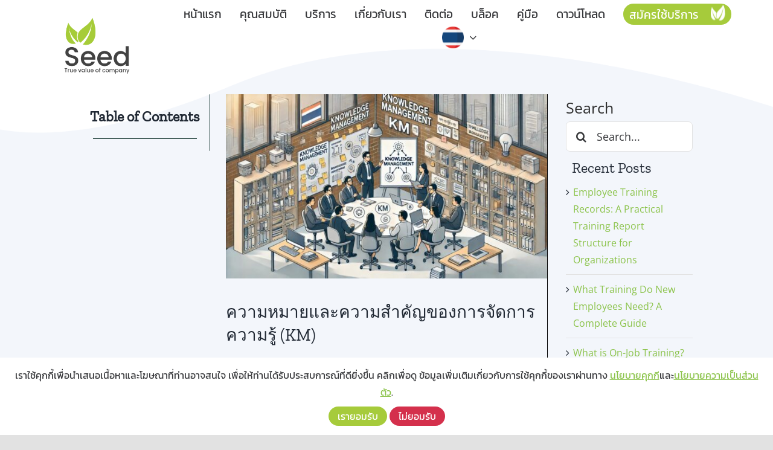

--- FILE ---
content_type: text/html; charset=UTF-8
request_url: https://www.seedkm.com/km-%E0%B8%81%E0%B8%B2%E0%B8%A3%E0%B8%88%E0%B8%B1%E0%B8%94%E0%B8%81%E0%B8%B2%E0%B8%A3%E0%B8%84%E0%B8%A7%E0%B8%B2%E0%B8%A1%E0%B8%A3%E0%B8%B9%E0%B9%89%E0%B9%83%E0%B8%99%E0%B8%AD%E0%B8%87%E0%B8%84/
body_size: 45374
content:
<!DOCTYPE html><html class="avada-html-layout-wide avada-html-header-position-top avada-is-100-percent-template" lang="en-US" prefix="og: http://ogp.me/ns# fb: http://ogp.me/ns/fb#"><head><meta http-equiv="X-UA-Compatible" content="IE=edge" /><meta http-equiv="Content-Type" content="text/html; charset=utf-8"/><meta name="viewport" content="width=device-width, initial-scale=1" /><meta name='robots' content='index, follow, max-image-preview:large, max-snippet:-1, max-video-preview:-1' /><title>KM การจัดการความรู้ในองค์กร - SeedKM</title><meta name="description" content="การจัดการความรู้ในองค์กร (KM) ช่วยเพิ่มประสิทธิภาพในการทำงาน ส่งเสริมการเรียนรู้ และสร้างความได้เปรียบในการแข่งขันในองค์กร" /><link rel="canonical" href="https://www.seedkm.com/km-การจัดการความรู้ในองค/" /><meta property="og:locale" content="en_US" /><meta property="og:type" content="article" /><meta property="og:title" content="KM การจัดการความรู้ในองค์กร - SeedKM" /><meta property="og:description" content="การจัดการความรู้ในองค์กร (KM) ช่วยเพิ่มประสิทธิภาพในการทำงาน ส่งเสริมการเรียนรู้ และสร้างความได้เปรียบในการแข่งขันในองค์กร" /><meta property="og:url" content="https://www.seedkm.com/km-การจัดการความรู้ในองค/" /><meta property="og:site_name" content="SeedKM" /><meta property="article:published_time" content="2024-08-02T02:50:12+00:00" /><meta property="og:image" content="https://www.seedkm.com/wp-content/uploads/sites/25/2024/08/An_office_setting_with_employees_collaborating_and.jpg" /><meta property="og:image:width" content="1792" /><meta property="og:image:height" content="1024" /><meta property="og:image:type" content="image/jpeg" /><meta name="author" content="kiadtisak" /><meta name="twitter:card" content="summary_large_image" /><meta name="twitter:label1" content="Written by" /><meta name="twitter:data1" content="kiadtisak" /><meta name="twitter:label2" content="Est. reading time" /><meta name="twitter:data2" content="1 minute" /> <script type="application/ld+json" class="yoast-schema-graph">{"@context":"https://schema.org","@graph":[{"@type":"Article","@id":"https://www.seedkm.com/km-%e0%b8%81%e0%b8%b2%e0%b8%a3%e0%b8%88%e0%b8%b1%e0%b8%94%e0%b8%81%e0%b8%b2%e0%b8%a3%e0%b8%84%e0%b8%a7%e0%b8%b2%e0%b8%a1%e0%b8%a3%e0%b8%b9%e0%b9%89%e0%b9%83%e0%b8%99%e0%b8%ad%e0%b8%87%e0%b8%84/#article","isPartOf":{"@id":"https://www.seedkm.com/km-%e0%b8%81%e0%b8%b2%e0%b8%a3%e0%b8%88%e0%b8%b1%e0%b8%94%e0%b8%81%e0%b8%b2%e0%b8%a3%e0%b8%84%e0%b8%a7%e0%b8%b2%e0%b8%a1%e0%b8%a3%e0%b8%b9%e0%b9%89%e0%b9%83%e0%b8%99%e0%b8%ad%e0%b8%87%e0%b8%84/"},"author":{"name":"kiadtisak","@id":"https://www.seedkm.com/#/schema/person/e1c2064bc653d56863143634be622d48"},"headline":"KM การจัดการความรู้ในองค์กร","datePublished":"2024-08-02T02:50:12+00:00","mainEntityOfPage":{"@id":"https://www.seedkm.com/km-%e0%b8%81%e0%b8%b2%e0%b8%a3%e0%b8%88%e0%b8%b1%e0%b8%94%e0%b8%81%e0%b8%b2%e0%b8%a3%e0%b8%84%e0%b8%a7%e0%b8%b2%e0%b8%a1%e0%b8%a3%e0%b8%b9%e0%b9%89%e0%b9%83%e0%b8%99%e0%b8%ad%e0%b8%87%e0%b8%84/"},"wordCount":19,"image":{"@id":"https://www.seedkm.com/km-%e0%b8%81%e0%b8%b2%e0%b8%a3%e0%b8%88%e0%b8%b1%e0%b8%94%e0%b8%81%e0%b8%b2%e0%b8%a3%e0%b8%84%e0%b8%a7%e0%b8%b2%e0%b8%a1%e0%b8%a3%e0%b8%b9%e0%b9%89%e0%b9%83%e0%b8%99%e0%b8%ad%e0%b8%87%e0%b8%84/#primaryimage"},"thumbnailUrl":"https://www.seedkm.com/wp-content/uploads/sites/25/2024/08/An_office_setting_with_employees_collaborating_and.jpg","articleSection":["Blog@TH"],"inLanguage":"en-US"},{"@type":"WebPage","@id":"https://www.seedkm.com/km-%e0%b8%81%e0%b8%b2%e0%b8%a3%e0%b8%88%e0%b8%b1%e0%b8%94%e0%b8%81%e0%b8%b2%e0%b8%a3%e0%b8%84%e0%b8%a7%e0%b8%b2%e0%b8%a1%e0%b8%a3%e0%b8%b9%e0%b9%89%e0%b9%83%e0%b8%99%e0%b8%ad%e0%b8%87%e0%b8%84/","url":"https://www.seedkm.com/km-%e0%b8%81%e0%b8%b2%e0%b8%a3%e0%b8%88%e0%b8%b1%e0%b8%94%e0%b8%81%e0%b8%b2%e0%b8%a3%e0%b8%84%e0%b8%a7%e0%b8%b2%e0%b8%a1%e0%b8%a3%e0%b8%b9%e0%b9%89%e0%b9%83%e0%b8%99%e0%b8%ad%e0%b8%87%e0%b8%84/","name":"KM การจัดการความรู้ในองค์กร - SeedKM","isPartOf":{"@id":"https://www.seedkm.com/#website"},"primaryImageOfPage":{"@id":"https://www.seedkm.com/km-%e0%b8%81%e0%b8%b2%e0%b8%a3%e0%b8%88%e0%b8%b1%e0%b8%94%e0%b8%81%e0%b8%b2%e0%b8%a3%e0%b8%84%e0%b8%a7%e0%b8%b2%e0%b8%a1%e0%b8%a3%e0%b8%b9%e0%b9%89%e0%b9%83%e0%b8%99%e0%b8%ad%e0%b8%87%e0%b8%84/#primaryimage"},"image":{"@id":"https://www.seedkm.com/km-%e0%b8%81%e0%b8%b2%e0%b8%a3%e0%b8%88%e0%b8%b1%e0%b8%94%e0%b8%81%e0%b8%b2%e0%b8%a3%e0%b8%84%e0%b8%a7%e0%b8%b2%e0%b8%a1%e0%b8%a3%e0%b8%b9%e0%b9%89%e0%b9%83%e0%b8%99%e0%b8%ad%e0%b8%87%e0%b8%84/#primaryimage"},"thumbnailUrl":"https://www.seedkm.com/wp-content/uploads/sites/25/2024/08/An_office_setting_with_employees_collaborating_and.jpg","datePublished":"2024-08-02T02:50:12+00:00","author":{"@id":"https://www.seedkm.com/#/schema/person/e1c2064bc653d56863143634be622d48"},"description":"การจัดการความรู้ในองค์กร (KM) ช่วยเพิ่มประสิทธิภาพในการทำงาน ส่งเสริมการเรียนรู้ และสร้างความได้เปรียบในการแข่งขันในองค์กร","breadcrumb":{"@id":"https://www.seedkm.com/km-%e0%b8%81%e0%b8%b2%e0%b8%a3%e0%b8%88%e0%b8%b1%e0%b8%94%e0%b8%81%e0%b8%b2%e0%b8%a3%e0%b8%84%e0%b8%a7%e0%b8%b2%e0%b8%a1%e0%b8%a3%e0%b8%b9%e0%b9%89%e0%b9%83%e0%b8%99%e0%b8%ad%e0%b8%87%e0%b8%84/#breadcrumb"},"inLanguage":"en-US","potentialAction":[{"@type":"ReadAction","target":["https://www.seedkm.com/km-%e0%b8%81%e0%b8%b2%e0%b8%a3%e0%b8%88%e0%b8%b1%e0%b8%94%e0%b8%81%e0%b8%b2%e0%b8%a3%e0%b8%84%e0%b8%a7%e0%b8%b2%e0%b8%a1%e0%b8%a3%e0%b8%b9%e0%b9%89%e0%b9%83%e0%b8%99%e0%b8%ad%e0%b8%87%e0%b8%84/"]}]},{"@type":"ImageObject","inLanguage":"en-US","@id":"https://www.seedkm.com/km-%e0%b8%81%e0%b8%b2%e0%b8%a3%e0%b8%88%e0%b8%b1%e0%b8%94%e0%b8%81%e0%b8%b2%e0%b8%a3%e0%b8%84%e0%b8%a7%e0%b8%b2%e0%b8%a1%e0%b8%a3%e0%b8%b9%e0%b9%89%e0%b9%83%e0%b8%99%e0%b8%ad%e0%b8%87%e0%b8%84/#primaryimage","url":"https://www.seedkm.com/wp-content/uploads/sites/25/2024/08/An_office_setting_with_employees_collaborating_and.jpg","contentUrl":"https://www.seedkm.com/wp-content/uploads/sites/25/2024/08/An_office_setting_with_employees_collaborating_and.jpg","width":1792,"height":1024},{"@type":"BreadcrumbList","@id":"https://www.seedkm.com/km-%e0%b8%81%e0%b8%b2%e0%b8%a3%e0%b8%88%e0%b8%b1%e0%b8%94%e0%b8%81%e0%b8%b2%e0%b8%a3%e0%b8%84%e0%b8%a7%e0%b8%b2%e0%b8%a1%e0%b8%a3%e0%b8%b9%e0%b9%89%e0%b9%83%e0%b8%99%e0%b8%ad%e0%b8%87%e0%b8%84/#breadcrumb","itemListElement":[{"@type":"ListItem","position":1,"name":"Home","item":"https://www.seedkm.com/"},{"@type":"ListItem","position":2,"name":"KM การจัดการความรู้ในองค์กร"}]},{"@type":"WebSite","@id":"https://www.seedkm.com/#website","url":"https://www.seedkm.com/","name":"SeedKM","description":"","potentialAction":[{"@type":"SearchAction","target":{"@type":"EntryPoint","urlTemplate":"https://www.seedkm.com/?s={search_term_string}"},"query-input":{"@type":"PropertyValueSpecification","valueRequired":true,"valueName":"search_term_string"}}],"inLanguage":"en-US"},{"@type":"Person","@id":"https://www.seedkm.com/#/schema/person/e1c2064bc653d56863143634be622d48","name":"kiadtisak","image":{"@type":"ImageObject","inLanguage":"en-US","@id":"https://www.seedkm.com/#/schema/person/image/","url":"https://secure.gravatar.com/avatar/3d6fc07052fd756d705d38d83b9f0f6fbfa6204c177831db553b6637f196e4ce?s=96&d=mm&r=g","contentUrl":"https://secure.gravatar.com/avatar/3d6fc07052fd756d705d38d83b9f0f6fbfa6204c177831db553b6637f196e4ce?s=96&d=mm&r=g","caption":"kiadtisak"},"url":"https://www.seedkm.com/author/kiadtisak/"}]}</script> <link rel='dns-prefetch' href='//www.googletagmanager.com' /><link rel='dns-prefetch' href='//pagead2.googlesyndication.com' /><link rel="alternate" type="application/rss+xml" title="SeedKM &raquo; Feed" href="https://www.seedkm.com/feed/" /><link rel="alternate" type="application/rss+xml" title="SeedKM &raquo; Comments Feed" href="https://www.seedkm.com/comments/feed/" /><link rel="alternate" title="oEmbed (JSON)" type="application/json+oembed" href="https://www.seedkm.com/wp-json/oembed/1.0/embed?url=https%3A%2F%2Fwww.seedkm.com%2Fkm-%25e0%25b8%2581%25e0%25b8%25b2%25e0%25b8%25a3%25e0%25b8%2588%25e0%25b8%25b1%25e0%25b8%2594%25e0%25b8%2581%25e0%25b8%25b2%25e0%25b8%25a3%25e0%25b8%2584%25e0%25b8%25a7%25e0%25b8%25b2%25e0%25b8%25a1%25e0%25b8%25a3%25e0%25b8%25b9%25e0%25b9%2589%25e0%25b9%2583%25e0%25b8%2599%25e0%25b8%25ad%25e0%25b8%2587%25e0%25b8%2584%2F" /><link rel="alternate" title="oEmbed (XML)" type="text/xml+oembed" href="https://www.seedkm.com/wp-json/oembed/1.0/embed?url=https%3A%2F%2Fwww.seedkm.com%2Fkm-%25e0%25b8%2581%25e0%25b8%25b2%25e0%25b8%25a3%25e0%25b8%2588%25e0%25b8%25b1%25e0%25b8%2594%25e0%25b8%2581%25e0%25b8%25b2%25e0%25b8%25a3%25e0%25b8%2584%25e0%25b8%25a7%25e0%25b8%25b2%25e0%25b8%25a1%25e0%25b8%25a3%25e0%25b8%25b9%25e0%25b9%2589%25e0%25b9%2583%25e0%25b8%2599%25e0%25b8%25ad%25e0%25b8%2587%25e0%25b8%2584%2F&#038;format=xml" /><meta name="description" content="ความหมายและความสำคัญของการจัดการความรู้ (KM)
การจัดการความรู้ (Knowledge Management หรือ KM) เป็นกระบวนการในการสร้าง การจัดการ การแบ่งปัน และการนำความรู้มาใช้ให้เกิดประโยชน์ในองค์กร การจัดการความรู้ช่วยเพิ่มประสิทธิภาพในการทำงาน ส่งเสริมการเรียนรู้และพัฒนา และสร้างความได้เปรียบในการแข่งขัน  ประโยชน์ของการจัดการความรู้ในองค์กร  ประโยชน์
รายละเอียด  เพิ่มประสิทธิภาพในการทำงาน
การแบ่งปันความรู้ช่วยลดเวลาในการค้นหาข้อมูลและเพิ่มความรวดเร็วในการตัดสินใจ  ส่งเสริมการเรียนรู้และพัฒนา
พนักงานสามารถเรียนรู้จากประสบการณ์และความรู้ของผู้อื่น  สร้างความได้เปรียบในการแข่งขัน
การจัดการความรู้ช่วยให้บริษัทสามารถตอบสนองต่อการเปลี่ยนแปลงได้รวดเร็วและมีประสิทธิภาพ  กระบวนการจัดการความรู้ในองค์กร  ขั้นตอน
รายละเอียด  การสร้างความรู้
สร้างความรู้ใหม่จากการวิจัย การพัฒนา และประสบการณ์  การจัดเก็บความรู้
จัดเก็บความรู้ในระบบที่สามารถเข้าถึงได้ง่าย เช่น ฐานข้อมูลหรือระบบจัดการเอกสาร  การแบ่งปันความรู้
ส่งเสริมการแบ่งปันความรู้ผ่านการประชุม การฝึกอบรม หรือแพลตฟอร์มออนไลน์  การนำความรู้ไปใช้
ใช้ความรู้ที่มีอยู่ในการแก้ปัญหาและปรับปรุงกระบวนการทำงาน  การวิเคราะห์เปรียบเทียบระบบจัดการความรู้  ระบบ
ข้อดี
ข้อเสีย  ระบบจัดการเอกสาร
เข้าถึงข้อมูลได้ง่ายและรวดเร็ว
อาจต้องการพื้นที่จัดเก็บขนาดใหญ่  ระบบฐานข้อมูล
สามารถค้นหาข้อมูลได้อย่างมีประสิทธิภาพ
อาจต้องการการฝึกอบรมเพื่อการใช้งานที่ถูกต้อง  แพลตฟอร์มออนไลน์
ส่งเสริมการแบ่งปันความรู้แบบเรียลไทม์
อาจต้องการการบำรุงรักษาและการอัพเดทระบบ  การวิเคราะห์เนื้อหาอ้างอิงจาก “KM การจัดการความรู้ในองค์กร”
การจัดการความรู้ในองค์กรเป็นกระบวนการที่มีความสำคัญในการเพิ่มประสิทธิภาพและส่งเสริมการเรียนรู้ในองค์กร การจัดการความรู้ไม่เพียงแค่ช่วยให้พนักงานสามารถทำงานได้อย่างมีประสิทธิภาพมากขึ้น แต่ยังช่วยสร้างความได้เปรียบในการแข่งขันให้กับองค์กรอีกด้วย
การจัดการความรู้เป็นกระบวนการที่จำเป็นสำหรับองค์กรที่ต้องการพัฒนาและเติบโตอย่างยั่งยืน หากคุณสนใจในเรื่องการจัดการความรู้และต้องการข้อมูลเพิ่มเติม สามารถติดต่อได้ที่ SeedKM สำหรับโปรแกรมการจัดการความรู้ภายในองค์กร หรือ"/><meta property="og:locale" content="en_US"/><meta property="og:type" content="article"/><meta property="og:site_name" content="SeedKM"/><meta property="og:title" content="KM การจัดการความรู้ในองค์กร - SeedKM"/><meta property="og:description" content="ความหมายและความสำคัญของการจัดการความรู้ (KM)
การจัดการความรู้ (Knowledge Management หรือ KM) เป็นกระบวนการในการสร้าง การจัดการ การแบ่งปัน และการนำความรู้มาใช้ให้เกิดประโยชน์ในองค์กร การจัดการความรู้ช่วยเพิ่มประสิทธิภาพในการทำงาน ส่งเสริมการเรียนรู้และพัฒนา และสร้างความได้เปรียบในการแข่งขัน  ประโยชน์ของการจัดการความรู้ในองค์กร  ประโยชน์
รายละเอียด  เพิ่มประสิทธิภาพในการทำงาน
การแบ่งปันความรู้ช่วยลดเวลาในการค้นหาข้อมูลและเพิ่มความรวดเร็วในการตัดสินใจ  ส่งเสริมการเรียนรู้และพัฒนา
พนักงานสามารถเรียนรู้จากประสบการณ์และความรู้ของผู้อื่น  สร้างความได้เปรียบในการแข่งขัน
การจัดการความรู้ช่วยให้บริษัทสามารถตอบสนองต่อการเปลี่ยนแปลงได้รวดเร็วและมีประสิทธิภาพ  กระบวนการจัดการความรู้ในองค์กร  ขั้นตอน
รายละเอียด  การสร้างความรู้
สร้างความรู้ใหม่จากการวิจัย การพัฒนา และประสบการณ์  การจัดเก็บความรู้
จัดเก็บความรู้ในระบบที่สามารถเข้าถึงได้ง่าย เช่น ฐานข้อมูลหรือระบบจัดการเอกสาร  การแบ่งปันความรู้
ส่งเสริมการแบ่งปันความรู้ผ่านการประชุม การฝึกอบรม หรือแพลตฟอร์มออนไลน์  การนำความรู้ไปใช้
ใช้ความรู้ที่มีอยู่ในการแก้ปัญหาและปรับปรุงกระบวนการทำงาน  การวิเคราะห์เปรียบเทียบระบบจัดการความรู้  ระบบ
ข้อดี
ข้อเสีย  ระบบจัดการเอกสาร
เข้าถึงข้อมูลได้ง่ายและรวดเร็ว
อาจต้องการพื้นที่จัดเก็บขนาดใหญ่  ระบบฐานข้อมูล
สามารถค้นหาข้อมูลได้อย่างมีประสิทธิภาพ
อาจต้องการการฝึกอบรมเพื่อการใช้งานที่ถูกต้อง  แพลตฟอร์มออนไลน์
ส่งเสริมการแบ่งปันความรู้แบบเรียลไทม์
อาจต้องการการบำรุงรักษาและการอัพเดทระบบ  การวิเคราะห์เนื้อหาอ้างอิงจาก “KM การจัดการความรู้ในองค์กร”
การจัดการความรู้ในองค์กรเป็นกระบวนการที่มีความสำคัญในการเพิ่มประสิทธิภาพและส่งเสริมการเรียนรู้ในองค์กร การจัดการความรู้ไม่เพียงแค่ช่วยให้พนักงานสามารถทำงานได้อย่างมีประสิทธิภาพมากขึ้น แต่ยังช่วยสร้างความได้เปรียบในการแข่งขันให้กับองค์กรอีกด้วย
การจัดการความรู้เป็นกระบวนการที่จำเป็นสำหรับองค์กรที่ต้องการพัฒนาและเติบโตอย่างยั่งยืน หากคุณสนใจในเรื่องการจัดการความรู้และต้องการข้อมูลเพิ่มเติม สามารถติดต่อได้ที่ SeedKM สำหรับโปรแกรมการจัดการความรู้ภายในองค์กร หรือ"/><meta property="og:url" content="https://www.seedkm.com/km-%e0%b8%81%e0%b8%b2%e0%b8%a3%e0%b8%88%e0%b8%b1%e0%b8%94%e0%b8%81%e0%b8%b2%e0%b8%a3%e0%b8%84%e0%b8%a7%e0%b8%b2%e0%b8%a1%e0%b8%a3%e0%b8%b9%e0%b9%89%e0%b9%83%e0%b8%99%e0%b8%ad%e0%b8%87%e0%b8%84/"/><meta property="article:published_time" content="2024-08-02T02:50:12+00:00"/><meta name="author" content="kiadtisak"/><meta property="og:image" content="https://www.seedkm.com/wp-content/uploads/sites/25/2024/08/An_office_setting_with_employees_collaborating_and.jpg"/><meta property="og:image:width" content="1792"/><meta property="og:image:height" content="1024"/><meta property="og:image:type" content="image/jpeg"/><style id='wp-img-auto-sizes-contain-inline-css' type='text/css'>img:is([sizes=auto i],[sizes^="auto," i]){contain-intrinsic-size:3000px 1500px}
/*# sourceURL=wp-img-auto-sizes-contain-inline-css */</style><style id='wp-emoji-styles-inline-css' type='text/css'>img.wp-smiley, img.emoji {
		display: inline !important;
		border: none !important;
		box-shadow: none !important;
		height: 1em !important;
		width: 1em !important;
		margin: 0 0.07em !important;
		vertical-align: -0.1em !important;
		background: none !important;
		padding: 0 !important;
	}
/*# sourceURL=wp-emoji-styles-inline-css */</style><style id='wp-block-library-inline-css' type='text/css'>:root{--wp-block-synced-color:#7a00df;--wp-block-synced-color--rgb:122,0,223;--wp-bound-block-color:var(--wp-block-synced-color);--wp-editor-canvas-background:#ddd;--wp-admin-theme-color:#007cba;--wp-admin-theme-color--rgb:0,124,186;--wp-admin-theme-color-darker-10:#006ba1;--wp-admin-theme-color-darker-10--rgb:0,107,160.5;--wp-admin-theme-color-darker-20:#005a87;--wp-admin-theme-color-darker-20--rgb:0,90,135;--wp-admin-border-width-focus:2px}@media (min-resolution:192dpi){:root{--wp-admin-border-width-focus:1.5px}}.wp-element-button{cursor:pointer}:root .has-very-light-gray-background-color{background-color:#eee}:root .has-very-dark-gray-background-color{background-color:#313131}:root .has-very-light-gray-color{color:#eee}:root .has-very-dark-gray-color{color:#313131}:root .has-vivid-green-cyan-to-vivid-cyan-blue-gradient-background{background:linear-gradient(135deg,#00d084,#0693e3)}:root .has-purple-crush-gradient-background{background:linear-gradient(135deg,#34e2e4,#4721fb 50%,#ab1dfe)}:root .has-hazy-dawn-gradient-background{background:linear-gradient(135deg,#faaca8,#dad0ec)}:root .has-subdued-olive-gradient-background{background:linear-gradient(135deg,#fafae1,#67a671)}:root .has-atomic-cream-gradient-background{background:linear-gradient(135deg,#fdd79a,#004a59)}:root .has-nightshade-gradient-background{background:linear-gradient(135deg,#330968,#31cdcf)}:root .has-midnight-gradient-background{background:linear-gradient(135deg,#020381,#2874fc)}:root{--wp--preset--font-size--normal:16px;--wp--preset--font-size--huge:42px}.has-regular-font-size{font-size:1em}.has-larger-font-size{font-size:2.625em}.has-normal-font-size{font-size:var(--wp--preset--font-size--normal)}.has-huge-font-size{font-size:var(--wp--preset--font-size--huge)}.has-text-align-center{text-align:center}.has-text-align-left{text-align:left}.has-text-align-right{text-align:right}.has-fit-text{white-space:nowrap!important}#end-resizable-editor-section{display:none}.aligncenter{clear:both}.items-justified-left{justify-content:flex-start}.items-justified-center{justify-content:center}.items-justified-right{justify-content:flex-end}.items-justified-space-between{justify-content:space-between}.screen-reader-text{border:0;clip-path:inset(50%);height:1px;margin:-1px;overflow:hidden;padding:0;position:absolute;width:1px;word-wrap:normal!important}.screen-reader-text:focus{background-color:#ddd;clip-path:none;color:#444;display:block;font-size:1em;height:auto;left:5px;line-height:normal;padding:15px 23px 14px;text-decoration:none;top:5px;width:auto;z-index:100000}html :where(.has-border-color){border-style:solid}html :where([style*=border-top-color]){border-top-style:solid}html :where([style*=border-right-color]){border-right-style:solid}html :where([style*=border-bottom-color]){border-bottom-style:solid}html :where([style*=border-left-color]){border-left-style:solid}html :where([style*=border-width]){border-style:solid}html :where([style*=border-top-width]){border-top-style:solid}html :where([style*=border-right-width]){border-right-style:solid}html :where([style*=border-bottom-width]){border-bottom-style:solid}html :where([style*=border-left-width]){border-left-style:solid}html :where(img[class*=wp-image-]){height:auto;max-width:100%}:where(figure){margin:0 0 1em}html :where(.is-position-sticky){--wp-admin--admin-bar--position-offset:var(--wp-admin--admin-bar--height,0px)}@media screen and (max-width:600px){html :where(.is-position-sticky){--wp-admin--admin-bar--position-offset:0px}}

/*# sourceURL=wp-block-library-inline-css */</style><style id='global-styles-inline-css' type='text/css'>:root{--wp--preset--aspect-ratio--square: 1;--wp--preset--aspect-ratio--4-3: 4/3;--wp--preset--aspect-ratio--3-4: 3/4;--wp--preset--aspect-ratio--3-2: 3/2;--wp--preset--aspect-ratio--2-3: 2/3;--wp--preset--aspect-ratio--16-9: 16/9;--wp--preset--aspect-ratio--9-16: 9/16;--wp--preset--color--black: #000000;--wp--preset--color--cyan-bluish-gray: #abb8c3;--wp--preset--color--white: #ffffff;--wp--preset--color--pale-pink: #f78da7;--wp--preset--color--vivid-red: #cf2e2e;--wp--preset--color--luminous-vivid-orange: #ff6900;--wp--preset--color--luminous-vivid-amber: #fcb900;--wp--preset--color--light-green-cyan: #7bdcb5;--wp--preset--color--vivid-green-cyan: #00d084;--wp--preset--color--pale-cyan-blue: #8ed1fc;--wp--preset--color--vivid-cyan-blue: #0693e3;--wp--preset--color--vivid-purple: #9b51e0;--wp--preset--color--awb-color-1: rgba(255,255,255,1);--wp--preset--color--awb-color-2: rgba(249,249,251,1);--wp--preset--color--awb-color-3: rgba(242,243,245,1);--wp--preset--color--awb-color-4: rgba(226,226,226,1);--wp--preset--color--awb-color-5: rgba(101,188,123,1);--wp--preset--color--awb-color-6: rgba(74,78,87,1);--wp--preset--color--awb-color-7: rgba(51,51,51,1);--wp--preset--color--awb-color-8: rgba(33,41,52,1);--wp--preset--color--awb-color-custom-10: rgba(242,243,245,0.7);--wp--preset--color--awb-color-custom-11: rgba(255,255,255,0.8);--wp--preset--color--awb-color-custom-12: rgba(166,203,59,1);--wp--preset--color--awb-color-custom-13: rgba(29,36,45,1);--wp--preset--color--awb-color-custom-14: rgba(242,243,245,0.8);--wp--preset--color--awb-color-custom-15: rgba(158,160,164,1);--wp--preset--color--awb-color-custom-16: rgba(38,48,62,1);--wp--preset--gradient--vivid-cyan-blue-to-vivid-purple: linear-gradient(135deg,rgb(6,147,227) 0%,rgb(155,81,224) 100%);--wp--preset--gradient--light-green-cyan-to-vivid-green-cyan: linear-gradient(135deg,rgb(122,220,180) 0%,rgb(0,208,130) 100%);--wp--preset--gradient--luminous-vivid-amber-to-luminous-vivid-orange: linear-gradient(135deg,rgb(252,185,0) 0%,rgb(255,105,0) 100%);--wp--preset--gradient--luminous-vivid-orange-to-vivid-red: linear-gradient(135deg,rgb(255,105,0) 0%,rgb(207,46,46) 100%);--wp--preset--gradient--very-light-gray-to-cyan-bluish-gray: linear-gradient(135deg,rgb(238,238,238) 0%,rgb(169,184,195) 100%);--wp--preset--gradient--cool-to-warm-spectrum: linear-gradient(135deg,rgb(74,234,220) 0%,rgb(151,120,209) 20%,rgb(207,42,186) 40%,rgb(238,44,130) 60%,rgb(251,105,98) 80%,rgb(254,248,76) 100%);--wp--preset--gradient--blush-light-purple: linear-gradient(135deg,rgb(255,206,236) 0%,rgb(152,150,240) 100%);--wp--preset--gradient--blush-bordeaux: linear-gradient(135deg,rgb(254,205,165) 0%,rgb(254,45,45) 50%,rgb(107,0,62) 100%);--wp--preset--gradient--luminous-dusk: linear-gradient(135deg,rgb(255,203,112) 0%,rgb(199,81,192) 50%,rgb(65,88,208) 100%);--wp--preset--gradient--pale-ocean: linear-gradient(135deg,rgb(255,245,203) 0%,rgb(182,227,212) 50%,rgb(51,167,181) 100%);--wp--preset--gradient--electric-grass: linear-gradient(135deg,rgb(202,248,128) 0%,rgb(113,206,126) 100%);--wp--preset--gradient--midnight: linear-gradient(135deg,rgb(2,3,129) 0%,rgb(40,116,252) 100%);--wp--preset--font-size--small: 12px;--wp--preset--font-size--medium: 20px;--wp--preset--font-size--large: 24px;--wp--preset--font-size--x-large: 42px;--wp--preset--font-size--normal: 16px;--wp--preset--font-size--xlarge: 32px;--wp--preset--font-size--huge: 48px;--wp--preset--spacing--20: 0.44rem;--wp--preset--spacing--30: 0.67rem;--wp--preset--spacing--40: 1rem;--wp--preset--spacing--50: 1.5rem;--wp--preset--spacing--60: 2.25rem;--wp--preset--spacing--70: 3.38rem;--wp--preset--spacing--80: 5.06rem;--wp--preset--shadow--natural: 6px 6px 9px rgba(0, 0, 0, 0.2);--wp--preset--shadow--deep: 12px 12px 50px rgba(0, 0, 0, 0.4);--wp--preset--shadow--sharp: 6px 6px 0px rgba(0, 0, 0, 0.2);--wp--preset--shadow--outlined: 6px 6px 0px -3px rgb(255, 255, 255), 6px 6px rgb(0, 0, 0);--wp--preset--shadow--crisp: 6px 6px 0px rgb(0, 0, 0);}:where(.is-layout-flex){gap: 0.5em;}:where(.is-layout-grid){gap: 0.5em;}body .is-layout-flex{display: flex;}.is-layout-flex{flex-wrap: wrap;align-items: center;}.is-layout-flex > :is(*, div){margin: 0;}body .is-layout-grid{display: grid;}.is-layout-grid > :is(*, div){margin: 0;}:where(.wp-block-columns.is-layout-flex){gap: 2em;}:where(.wp-block-columns.is-layout-grid){gap: 2em;}:where(.wp-block-post-template.is-layout-flex){gap: 1.25em;}:where(.wp-block-post-template.is-layout-grid){gap: 1.25em;}.has-black-color{color: var(--wp--preset--color--black) !important;}.has-cyan-bluish-gray-color{color: var(--wp--preset--color--cyan-bluish-gray) !important;}.has-white-color{color: var(--wp--preset--color--white) !important;}.has-pale-pink-color{color: var(--wp--preset--color--pale-pink) !important;}.has-vivid-red-color{color: var(--wp--preset--color--vivid-red) !important;}.has-luminous-vivid-orange-color{color: var(--wp--preset--color--luminous-vivid-orange) !important;}.has-luminous-vivid-amber-color{color: var(--wp--preset--color--luminous-vivid-amber) !important;}.has-light-green-cyan-color{color: var(--wp--preset--color--light-green-cyan) !important;}.has-vivid-green-cyan-color{color: var(--wp--preset--color--vivid-green-cyan) !important;}.has-pale-cyan-blue-color{color: var(--wp--preset--color--pale-cyan-blue) !important;}.has-vivid-cyan-blue-color{color: var(--wp--preset--color--vivid-cyan-blue) !important;}.has-vivid-purple-color{color: var(--wp--preset--color--vivid-purple) !important;}.has-black-background-color{background-color: var(--wp--preset--color--black) !important;}.has-cyan-bluish-gray-background-color{background-color: var(--wp--preset--color--cyan-bluish-gray) !important;}.has-white-background-color{background-color: var(--wp--preset--color--white) !important;}.has-pale-pink-background-color{background-color: var(--wp--preset--color--pale-pink) !important;}.has-vivid-red-background-color{background-color: var(--wp--preset--color--vivid-red) !important;}.has-luminous-vivid-orange-background-color{background-color: var(--wp--preset--color--luminous-vivid-orange) !important;}.has-luminous-vivid-amber-background-color{background-color: var(--wp--preset--color--luminous-vivid-amber) !important;}.has-light-green-cyan-background-color{background-color: var(--wp--preset--color--light-green-cyan) !important;}.has-vivid-green-cyan-background-color{background-color: var(--wp--preset--color--vivid-green-cyan) !important;}.has-pale-cyan-blue-background-color{background-color: var(--wp--preset--color--pale-cyan-blue) !important;}.has-vivid-cyan-blue-background-color{background-color: var(--wp--preset--color--vivid-cyan-blue) !important;}.has-vivid-purple-background-color{background-color: var(--wp--preset--color--vivid-purple) !important;}.has-black-border-color{border-color: var(--wp--preset--color--black) !important;}.has-cyan-bluish-gray-border-color{border-color: var(--wp--preset--color--cyan-bluish-gray) !important;}.has-white-border-color{border-color: var(--wp--preset--color--white) !important;}.has-pale-pink-border-color{border-color: var(--wp--preset--color--pale-pink) !important;}.has-vivid-red-border-color{border-color: var(--wp--preset--color--vivid-red) !important;}.has-luminous-vivid-orange-border-color{border-color: var(--wp--preset--color--luminous-vivid-orange) !important;}.has-luminous-vivid-amber-border-color{border-color: var(--wp--preset--color--luminous-vivid-amber) !important;}.has-light-green-cyan-border-color{border-color: var(--wp--preset--color--light-green-cyan) !important;}.has-vivid-green-cyan-border-color{border-color: var(--wp--preset--color--vivid-green-cyan) !important;}.has-pale-cyan-blue-border-color{border-color: var(--wp--preset--color--pale-cyan-blue) !important;}.has-vivid-cyan-blue-border-color{border-color: var(--wp--preset--color--vivid-cyan-blue) !important;}.has-vivid-purple-border-color{border-color: var(--wp--preset--color--vivid-purple) !important;}.has-vivid-cyan-blue-to-vivid-purple-gradient-background{background: var(--wp--preset--gradient--vivid-cyan-blue-to-vivid-purple) !important;}.has-light-green-cyan-to-vivid-green-cyan-gradient-background{background: var(--wp--preset--gradient--light-green-cyan-to-vivid-green-cyan) !important;}.has-luminous-vivid-amber-to-luminous-vivid-orange-gradient-background{background: var(--wp--preset--gradient--luminous-vivid-amber-to-luminous-vivid-orange) !important;}.has-luminous-vivid-orange-to-vivid-red-gradient-background{background: var(--wp--preset--gradient--luminous-vivid-orange-to-vivid-red) !important;}.has-very-light-gray-to-cyan-bluish-gray-gradient-background{background: var(--wp--preset--gradient--very-light-gray-to-cyan-bluish-gray) !important;}.has-cool-to-warm-spectrum-gradient-background{background: var(--wp--preset--gradient--cool-to-warm-spectrum) !important;}.has-blush-light-purple-gradient-background{background: var(--wp--preset--gradient--blush-light-purple) !important;}.has-blush-bordeaux-gradient-background{background: var(--wp--preset--gradient--blush-bordeaux) !important;}.has-luminous-dusk-gradient-background{background: var(--wp--preset--gradient--luminous-dusk) !important;}.has-pale-ocean-gradient-background{background: var(--wp--preset--gradient--pale-ocean) !important;}.has-electric-grass-gradient-background{background: var(--wp--preset--gradient--electric-grass) !important;}.has-midnight-gradient-background{background: var(--wp--preset--gradient--midnight) !important;}.has-small-font-size{font-size: var(--wp--preset--font-size--small) !important;}.has-medium-font-size{font-size: var(--wp--preset--font-size--medium) !important;}.has-large-font-size{font-size: var(--wp--preset--font-size--large) !important;}.has-x-large-font-size{font-size: var(--wp--preset--font-size--x-large) !important;}
/*# sourceURL=global-styles-inline-css */</style><style id='classic-theme-styles-inline-css' type='text/css'>/*! This file is auto-generated */
.wp-block-button__link{color:#fff;background-color:#32373c;border-radius:9999px;box-shadow:none;text-decoration:none;padding:calc(.667em + 2px) calc(1.333em + 2px);font-size:1.125em}.wp-block-file__button{background:#32373c;color:#fff;text-decoration:none}
/*# sourceURL=/wp-includes/css/classic-themes.min.css */</style><link rel='stylesheet' id='menu-image-css' href='https://www.seedkm.com/wp-content/cache/autoptimize/25/autoptimize_single_0546e1ffbf7dca6915124f9228e73abe.php?ver=3.13' type='text/css' media='all' /><link rel='stylesheet' id='dashicons-css' href='https://www.seedkm.com/wp-includes/css/dashicons.min.css?ver=6.9' type='text/css' media='all' /><link rel='stylesheet' id='tag-groups-css-frontend-structure-css' href='https://www.seedkm.com/wp-content/plugins/tag-groups/assets/css/jquery-ui.structure.min.css?ver=2.1.1' type='text/css' media='all' /><link rel='stylesheet' id='tag-groups-css-frontend-theme-css' href='https://www.seedkm.com/wp-content/plugins/tag-groups/assets/css/delta/jquery-ui.theme.min.css?ver=2.1.1' type='text/css' media='all' /><link rel='stylesheet' id='tag-groups-css-frontend-css' href='https://www.seedkm.com/wp-content/plugins/tag-groups/assets/css/frontend.min.css?ver=2.1.1' type='text/css' media='all' /><link rel='stylesheet' id='pdpa-consent-css' href='https://www.seedkm.com/wp-content/cache/autoptimize/25/autoptimize_single_b93512a84d9d3ee6027c50f9e320e69b.php?ver=1.1.1' type='text/css' media='all' /><link rel='stylesheet' id='tablepress-default-css' href='https://www.seedkm.com/wp-content/cache/autoptimize/25/autoptimize_single_67618bce410baf1c5f16513a9af4b1b9.php?ver=3.2.6' type='text/css' media='all' /><link rel='stylesheet' id='fusion-dynamic-css-css' href='https://www.seedkm.com/wp-content/uploads/sites/25/fusion-styles/_blog-25-6915667c75f10df2e73ce18fb4de74b8.min.css?ver=3.14.2' type='text/css' media='all' /><link rel='stylesheet' id='avada-fullwidth-md-css' href='https://www.seedkm.com/wp-content/plugins/fusion-builder/assets/css/media/fullwidth-md.min.css?ver=3.14.2' type='text/css' media='only screen and (max-width: 1024px)' /><link rel='stylesheet' id='avada-fullwidth-sm-css' href='https://www.seedkm.com/wp-content/plugins/fusion-builder/assets/css/media/fullwidth-sm.min.css?ver=3.14.2' type='text/css' media='only screen and (max-width: 640px)' /><link rel='stylesheet' id='avada-icon-md-css' href='https://www.seedkm.com/wp-content/plugins/fusion-builder/assets/css/media/icon-md.min.css?ver=3.14.2' type='text/css' media='only screen and (max-width: 1024px)' /><link rel='stylesheet' id='avada-icon-sm-css' href='https://www.seedkm.com/wp-content/plugins/fusion-builder/assets/css/media/icon-sm.min.css?ver=3.14.2' type='text/css' media='only screen and (max-width: 640px)' /><link rel='stylesheet' id='avada-grid-md-css' href='https://www.seedkm.com/wp-content/plugins/fusion-builder/assets/css/media/grid-md.min.css?ver=7.14.2' type='text/css' media='only screen and (max-width: 1024px)' /><link rel='stylesheet' id='avada-grid-sm-css' href='https://www.seedkm.com/wp-content/plugins/fusion-builder/assets/css/media/grid-sm.min.css?ver=7.14.2' type='text/css' media='only screen and (max-width: 640px)' /><link rel='stylesheet' id='avada-image-md-css' href='https://www.seedkm.com/wp-content/plugins/fusion-builder/assets/css/media/image-md.min.css?ver=7.14.2' type='text/css' media='only screen and (max-width: 1024px)' /><link rel='stylesheet' id='avada-image-sm-css' href='https://www.seedkm.com/wp-content/plugins/fusion-builder/assets/css/media/image-sm.min.css?ver=7.14.2' type='text/css' media='only screen and (max-width: 640px)' /><link rel='stylesheet' id='avada-person-md-css' href='https://www.seedkm.com/wp-content/plugins/fusion-builder/assets/css/media/person-md.min.css?ver=7.14.2' type='text/css' media='only screen and (max-width: 1024px)' /><link rel='stylesheet' id='avada-person-sm-css' href='https://www.seedkm.com/wp-content/plugins/fusion-builder/assets/css/media/person-sm.min.css?ver=7.14.2' type='text/css' media='only screen and (max-width: 640px)' /><link rel='stylesheet' id='avada-section-separator-md-css' href='https://www.seedkm.com/wp-content/plugins/fusion-builder/assets/css/media/section-separator-md.min.css?ver=3.14.2' type='text/css' media='only screen and (max-width: 1024px)' /><link rel='stylesheet' id='avada-section-separator-sm-css' href='https://www.seedkm.com/wp-content/plugins/fusion-builder/assets/css/media/section-separator-sm.min.css?ver=3.14.2' type='text/css' media='only screen and (max-width: 640px)' /><link rel='stylesheet' id='avada-social-sharing-md-css' href='https://www.seedkm.com/wp-content/plugins/fusion-builder/assets/css/media/social-sharing-md.min.css?ver=7.14.2' type='text/css' media='only screen and (max-width: 1024px)' /><link rel='stylesheet' id='avada-social-sharing-sm-css' href='https://www.seedkm.com/wp-content/plugins/fusion-builder/assets/css/media/social-sharing-sm.min.css?ver=7.14.2' type='text/css' media='only screen and (max-width: 640px)' /><link rel='stylesheet' id='avada-social-links-md-css' href='https://www.seedkm.com/wp-content/plugins/fusion-builder/assets/css/media/social-links-md.min.css?ver=7.14.2' type='text/css' media='only screen and (max-width: 1024px)' /><link rel='stylesheet' id='avada-social-links-sm-css' href='https://www.seedkm.com/wp-content/plugins/fusion-builder/assets/css/media/social-links-sm.min.css?ver=7.14.2' type='text/css' media='only screen and (max-width: 640px)' /><link rel='stylesheet' id='avada-tabs-lg-min-css' href='https://www.seedkm.com/wp-content/plugins/fusion-builder/assets/css/media/tabs-lg-min.min.css?ver=7.14.2' type='text/css' media='only screen and (min-width: 640px)' /><link rel='stylesheet' id='avada-tabs-lg-max-css' href='https://www.seedkm.com/wp-content/plugins/fusion-builder/assets/css/media/tabs-lg-max.min.css?ver=7.14.2' type='text/css' media='only screen and (max-width: 640px)' /><link rel='stylesheet' id='avada-tabs-md-css' href='https://www.seedkm.com/wp-content/plugins/fusion-builder/assets/css/media/tabs-md.min.css?ver=7.14.2' type='text/css' media='only screen and (max-width: 1024px)' /><link rel='stylesheet' id='avada-tabs-sm-css' href='https://www.seedkm.com/wp-content/plugins/fusion-builder/assets/css/media/tabs-sm.min.css?ver=7.14.2' type='text/css' media='only screen and (max-width: 640px)' /><link rel='stylesheet' id='awb-text-md-css' href='https://www.seedkm.com/wp-content/plugins/fusion-builder/assets/css/media/text-md.min.css?ver=3.14.2' type='text/css' media='only screen and (max-width: 1024px)' /><link rel='stylesheet' id='awb-text-sm-css' href='https://www.seedkm.com/wp-content/plugins/fusion-builder/assets/css/media/text-sm.min.css?ver=3.14.2' type='text/css' media='only screen and (max-width: 640px)' /><link rel='stylesheet' id='awb-title-md-css' href='https://www.seedkm.com/wp-content/plugins/fusion-builder/assets/css/media/title-md.min.css?ver=3.14.2' type='text/css' media='only screen and (max-width: 1024px)' /><link rel='stylesheet' id='awb-title-sm-css' href='https://www.seedkm.com/wp-content/plugins/fusion-builder/assets/css/media/title-sm.min.css?ver=3.14.2' type='text/css' media='only screen and (max-width: 640px)' /><link rel='stylesheet' id='awb-post-card-image-sm-css' href='https://www.seedkm.com/wp-content/plugins/fusion-builder/assets/css/media/post-card-image-sm.min.css?ver=3.14.2' type='text/css' media='only screen and (max-width: 640px)' /><link rel='stylesheet' id='avada-swiper-md-css' href='https://www.seedkm.com/wp-content/plugins/fusion-builder/assets/css/media/swiper-md.min.css?ver=7.14.2' type='text/css' media='only screen and (max-width: 1024px)' /><link rel='stylesheet' id='avada-swiper-sm-css' href='https://www.seedkm.com/wp-content/plugins/fusion-builder/assets/css/media/swiper-sm.min.css?ver=7.14.2' type='text/css' media='only screen and (max-width: 640px)' /><link rel='stylesheet' id='avada-post-cards-md-css' href='https://www.seedkm.com/wp-content/plugins/fusion-builder/assets/css/media/post-cards-md.min.css?ver=7.14.2' type='text/css' media='only screen and (max-width: 1024px)' /><link rel='stylesheet' id='avada-post-cards-sm-css' href='https://www.seedkm.com/wp-content/plugins/fusion-builder/assets/css/media/post-cards-sm.min.css?ver=7.14.2' type='text/css' media='only screen and (max-width: 640px)' /><link rel='stylesheet' id='avada-facebook-page-md-css' href='https://www.seedkm.com/wp-content/plugins/fusion-builder/assets/css/media/facebook-page-md.min.css?ver=7.14.2' type='text/css' media='only screen and (max-width: 1024px)' /><link rel='stylesheet' id='avada-facebook-page-sm-css' href='https://www.seedkm.com/wp-content/plugins/fusion-builder/assets/css/media/facebook-page-sm.min.css?ver=7.14.2' type='text/css' media='only screen and (max-width: 640px)' /><link rel='stylesheet' id='avada-twitter-timeline-md-css' href='https://www.seedkm.com/wp-content/plugins/fusion-builder/assets/css/media/twitter-timeline-md.min.css?ver=7.14.2' type='text/css' media='only screen and (max-width: 1024px)' /><link rel='stylesheet' id='avada-twitter-timeline-sm-css' href='https://www.seedkm.com/wp-content/plugins/fusion-builder/assets/css/media/twitter-timeline-sm.min.css?ver=7.14.2' type='text/css' media='only screen and (max-width: 640px)' /><link rel='stylesheet' id='avada-flickr-md-css' href='https://www.seedkm.com/wp-content/plugins/fusion-builder/assets/css/media/flickr-md.min.css?ver=7.14.2' type='text/css' media='only screen and (max-width: 1024px)' /><link rel='stylesheet' id='avada-flickr-sm-css' href='https://www.seedkm.com/wp-content/plugins/fusion-builder/assets/css/media/flickr-sm.min.css?ver=7.14.2' type='text/css' media='only screen and (max-width: 640px)' /><link rel='stylesheet' id='avada-tagcloud-md-css' href='https://www.seedkm.com/wp-content/plugins/fusion-builder/assets/css/media/tagcloud-md.min.css?ver=7.14.2' type='text/css' media='only screen and (max-width: 1024px)' /><link rel='stylesheet' id='avada-tagcloud-sm-css' href='https://www.seedkm.com/wp-content/plugins/fusion-builder/assets/css/media/tagcloud-sm.min.css?ver=7.14.2' type='text/css' media='only screen and (max-width: 640px)' /><link rel='stylesheet' id='avada-instagram-md-css' href='https://www.seedkm.com/wp-content/plugins/fusion-builder/assets/css/media/instagram-md.min.css?ver=7.14.2' type='text/css' media='only screen and (max-width: 1024px)' /><link rel='stylesheet' id='avada-instagram-sm-css' href='https://www.seedkm.com/wp-content/plugins/fusion-builder/assets/css/media/instagram-sm.min.css?ver=7.14.2' type='text/css' media='only screen and (max-width: 640px)' /><link rel='stylesheet' id='awb-meta-md-css' href='https://www.seedkm.com/wp-content/plugins/fusion-builder/assets/css/media/meta-md.min.css?ver=7.14.2' type='text/css' media='only screen and (max-width: 1024px)' /><link rel='stylesheet' id='awb-meta-sm-css' href='https://www.seedkm.com/wp-content/plugins/fusion-builder/assets/css/media/meta-sm.min.css?ver=7.14.2' type='text/css' media='only screen and (max-width: 640px)' /><link rel='stylesheet' id='awb-layout-colums-md-css' href='https://www.seedkm.com/wp-content/plugins/fusion-builder/assets/css/media/layout-columns-md.min.css?ver=3.14.2' type='text/css' media='only screen and (max-width: 1024px)' /><link rel='stylesheet' id='awb-layout-colums-sm-css' href='https://www.seedkm.com/wp-content/plugins/fusion-builder/assets/css/media/layout-columns-sm.min.css?ver=3.14.2' type='text/css' media='only screen and (max-width: 640px)' /><link rel='stylesheet' id='avada-max-1c-css' href='https://www.seedkm.com/wp-content/themes/Avada/assets/css/media/max-1c.min.css?ver=7.14.2' type='text/css' media='only screen and (max-width: 640px)' /><link rel='stylesheet' id='avada-max-2c-css' href='https://www.seedkm.com/wp-content/themes/Avada/assets/css/media/max-2c.min.css?ver=7.14.2' type='text/css' media='only screen and (max-width: 712px)' /><link rel='stylesheet' id='avada-min-2c-max-3c-css' href='https://www.seedkm.com/wp-content/themes/Avada/assets/css/media/min-2c-max-3c.min.css?ver=7.14.2' type='text/css' media='only screen and (min-width: 712px) and (max-width: 784px)' /><link rel='stylesheet' id='avada-min-3c-max-4c-css' href='https://www.seedkm.com/wp-content/themes/Avada/assets/css/media/min-3c-max-4c.min.css?ver=7.14.2' type='text/css' media='only screen and (min-width: 784px) and (max-width: 856px)' /><link rel='stylesheet' id='avada-min-4c-max-5c-css' href='https://www.seedkm.com/wp-content/themes/Avada/assets/css/media/min-4c-max-5c.min.css?ver=7.14.2' type='text/css' media='only screen and (min-width: 856px) and (max-width: 928px)' /><link rel='stylesheet' id='avada-min-5c-max-6c-css' href='https://www.seedkm.com/wp-content/themes/Avada/assets/css/media/min-5c-max-6c.min.css?ver=7.14.2' type='text/css' media='only screen and (min-width: 928px) and (max-width: 1000px)' /><link rel='stylesheet' id='avada-min-shbp-css' href='https://www.seedkm.com/wp-content/themes/Avada/assets/css/media/min-shbp.min.css?ver=7.14.2' type='text/css' media='only screen and (min-width: 801px)' /><link rel='stylesheet' id='avada-max-shbp-css' href='https://www.seedkm.com/wp-content/themes/Avada/assets/css/media/max-shbp.min.css?ver=7.14.2' type='text/css' media='only screen and (max-width: 800px)' /><link rel='stylesheet' id='avada-max-sh-shbp-css' href='https://www.seedkm.com/wp-content/themes/Avada/assets/css/media/max-sh-shbp.min.css?ver=7.14.2' type='text/css' media='only screen and (max-width: 800px)' /><link rel='stylesheet' id='avada-min-768-max-1024-p-css' href='https://www.seedkm.com/wp-content/themes/Avada/assets/css/media/min-768-max-1024-p.min.css?ver=7.14.2' type='text/css' media='only screen and (min-device-width: 768px) and (max-device-width: 1024px) and (orientation: portrait)' /><link rel='stylesheet' id='avada-min-768-max-1024-l-css' href='https://www.seedkm.com/wp-content/themes/Avada/assets/css/media/min-768-max-1024-l.min.css?ver=7.14.2' type='text/css' media='only screen and (min-device-width: 768px) and (max-device-width: 1024px) and (orientation: landscape)' /><link rel='stylesheet' id='avada-max-sh-cbp-css' href='https://www.seedkm.com/wp-content/themes/Avada/assets/css/media/max-sh-cbp.min.css?ver=7.14.2' type='text/css' media='only screen and (max-width: 800px)' /><link rel='stylesheet' id='avada-max-sh-sbp-css' href='https://www.seedkm.com/wp-content/themes/Avada/assets/css/media/max-sh-sbp.min.css?ver=7.14.2' type='text/css' media='only screen and (max-width: 800px)' /><link rel='stylesheet' id='avada-max-sh-640-css' href='https://www.seedkm.com/wp-content/themes/Avada/assets/css/media/max-sh-640.min.css?ver=7.14.2' type='text/css' media='only screen and (max-width: 640px)' /><link rel='stylesheet' id='avada-max-shbp-18-css' href='https://www.seedkm.com/wp-content/themes/Avada/assets/css/media/max-shbp-18.min.css?ver=7.14.2' type='text/css' media='only screen and (max-width: 782px)' /><link rel='stylesheet' id='avada-max-shbp-32-css' href='https://www.seedkm.com/wp-content/themes/Avada/assets/css/media/max-shbp-32.min.css?ver=7.14.2' type='text/css' media='only screen and (max-width: 768px)' /><link rel='stylesheet' id='avada-min-sh-cbp-css' href='https://www.seedkm.com/wp-content/themes/Avada/assets/css/media/min-sh-cbp.min.css?ver=7.14.2' type='text/css' media='only screen and (min-width: 800px)' /><link rel='stylesheet' id='avada-max-640-css' href='https://www.seedkm.com/wp-content/themes/Avada/assets/css/media/max-640.min.css?ver=7.14.2' type='text/css' media='only screen and (max-device-width: 640px)' /><link rel='stylesheet' id='avada-max-main-css' href='https://www.seedkm.com/wp-content/themes/Avada/assets/css/media/max-main.min.css?ver=7.14.2' type='text/css' media='only screen and (max-width: 1000px)' /><link rel='stylesheet' id='avada-max-cbp-css' href='https://www.seedkm.com/wp-content/themes/Avada/assets/css/media/max-cbp.min.css?ver=7.14.2' type='text/css' media='only screen and (max-width: 800px)' /><link rel='stylesheet' id='avada-max-sh-cbp-cf7-css' href='https://www.seedkm.com/wp-content/themes/Avada/assets/css/media/max-sh-cbp-cf7.min.css?ver=7.14.2' type='text/css' media='only screen and (max-width: 800px)' /><link rel='stylesheet' id='fb-max-sh-cbp-css' href='https://www.seedkm.com/wp-content/plugins/fusion-builder/assets/css/media/max-sh-cbp.min.css?ver=3.14.2' type='text/css' media='only screen and (max-width: 800px)' /><link rel='stylesheet' id='fb-min-768-max-1024-p-css' href='https://www.seedkm.com/wp-content/plugins/fusion-builder/assets/css/media/min-768-max-1024-p.min.css?ver=3.14.2' type='text/css' media='only screen and (min-device-width: 768px) and (max-device-width: 1024px) and (orientation: portrait)' /><link rel='stylesheet' id='fb-max-640-css' href='https://www.seedkm.com/wp-content/plugins/fusion-builder/assets/css/media/max-640.min.css?ver=3.14.2' type='text/css' media='only screen and (max-device-width: 640px)' /><link rel='stylesheet' id='fb-max-1c-css' href='https://www.seedkm.com/wp-content/cache/autoptimize/25/autoptimize_single_05ab94648bc0c91ff8de3f015b0f0623.php?ver=3.14.2' type='text/css' media='only screen and (max-width: 640px)' /><link rel='stylesheet' id='fb-max-2c-css' href='https://www.seedkm.com/wp-content/cache/autoptimize/25/autoptimize_single_473ebd277b0dd96a433d8551b70cb845.php?ver=3.14.2' type='text/css' media='only screen and (max-width: 712px)' /><link rel='stylesheet' id='fb-min-2c-max-3c-css' href='https://www.seedkm.com/wp-content/cache/autoptimize/25/autoptimize_single_59deec69722b4ab3b29c5639769e1f3e.php?ver=3.14.2' type='text/css' media='only screen and (min-width: 712px) and (max-width: 784px)' /><link rel='stylesheet' id='fb-min-3c-max-4c-css' href='https://www.seedkm.com/wp-content/cache/autoptimize/25/autoptimize_single_6ec149dc5f890f146271d936074c755a.php?ver=3.14.2' type='text/css' media='only screen and (min-width: 784px) and (max-width: 856px)' /><link rel='stylesheet' id='fb-min-4c-max-5c-css' href='https://www.seedkm.com/wp-content/cache/autoptimize/25/autoptimize_single_270bf467f4af1b8898593b975fb77397.php?ver=3.14.2' type='text/css' media='only screen and (min-width: 856px) and (max-width: 928px)' /><link rel='stylesheet' id='fb-min-5c-max-6c-css' href='https://www.seedkm.com/wp-content/cache/autoptimize/25/autoptimize_single_159e2efcc55bf6cad81f34bba3cccd33.php?ver=3.14.2' type='text/css' media='only screen and (min-width: 928px) and (max-width: 1000px)' /><link rel='stylesheet' id='avada-off-canvas-md-css' href='https://www.seedkm.com/wp-content/plugins/fusion-builder/assets/css/media/off-canvas-md.min.css?ver=7.14.2' type='text/css' media='only screen and (max-width: 1024px)' /><link rel='stylesheet' id='avada-off-canvas-sm-css' href='https://www.seedkm.com/wp-content/plugins/fusion-builder/assets/css/media/off-canvas-sm.min.css?ver=7.14.2' type='text/css' media='only screen and (max-width: 640px)' /> <script type="text/javascript" src="https://www.seedkm.com/wp-includes/js/jquery/jquery.min.js?ver=3.7.1" id="jquery-core-js"></script> <script defer type="text/javascript" src="https://www.seedkm.com/wp-includes/js/jquery/jquery-migrate.min.js?ver=3.4.1" id="jquery-migrate-js"></script> <script defer type="text/javascript" src="https://www.seedkm.com/wp-content/plugins/tag-groups/assets/js/frontend.min.js?ver=2.1.1" id="tag-groups-js-frontend-js"></script>    <script defer type="text/javascript" src="https://www.googletagmanager.com/gtag/js?id=GT-WB29RQG" id="google_gtagjs-js"></script> <script defer id="google_gtagjs-js-after" src="[data-uri]"></script> <link rel="https://api.w.org/" href="https://www.seedkm.com/wp-json/" /><link rel="alternate" title="JSON" type="application/json" href="https://www.seedkm.com/wp-json/wp/v2/posts/5609" /><link rel="EditURI" type="application/rsd+xml" title="RSD" href="https://www.seedkm.com/xmlrpc.php?rsd" /><meta name="generator" content="WordPress 6.9" /><link rel='shortlink' href='https://www.seedkm.com/?p=5609' />  <script defer src="[data-uri]"></script> 
 <script defer src="[data-uri]"></script> 
 <script defer src="[data-uri]"></script> 
<style type="text/css">/* download pdf button */

.pdf_download_modal_div {
	display: flex;
	flex-direction: column;
}
.modal-dialog{
	margin-top: 150px;
}
#pdf_download_btn {
	width: 100%;
}
#pdfs {
	color: #000;
	padding: 10px;
}
#pdfs:hover {
	cursor: pointer;
}

/* end of download pdf */

a,a:hover {
	color: #8bc34a !important;
}
.pdpa-consent-text p {
	margin: 0px;
	font-size: 14px;
}
#PDPAAllow, #PDPANotAllow {
	font-family: "kanit";
    font-size: 16px;
    color: #fff;
	cursor: pointer;
}

/* for packages mobile */
.container {
  width : 100%;
  display: flex;
  overflow-x: auto;
  overflow-y: hidden;
  white-space: nowrap;
}

.column {
  width: 428px;
  font-size: 18px;
  margin: 20px 10px;
  text-align: center;
  padding: 20px 10px;
  color: #fff;
  border-radius: 30px;
  box-shadow: 5px 10px 10px rgba(0,0,0,0.25);
  background-color: #ffffff;
}
.each{
  width : 250px;
}
.baiscPackageMobileCheckList{
  column-count: 2;
}
.header h2 {
  padding: 10px 0px;
  margin: -10px 0px 0px 0px;
  font-family: 'Kanit';
  font-style: normal;
  font-weight: 500;
  font-size: 20px;
}

.divider {
  width: 70%;
  height: 2px;
  background-color: #000000; margin: auto;
}
.basic-table img, .premium-table img{
  width:20px;
}
.basic-table span{
  font-size:10px;
  color: #88898A;
}
.basic-table td{
  line-height:20px;
}
.basic-table p{
  color: #000 !important;
  font-weight: 600;
  font-size: 12px;
}

.user-table span{
  font-size: 12px;
}
.user-table td{
  line-height: 25px;
}

.vdo, .users {
  display: flex;
  justify-content: space-around;
}
.users{
  margin-top : -20px;
}
#freeColumn .users{
  margin-top: -14px;
}
.users img{
  margin-right : 10px;
}
.feature p {
  color:#000;
  font-weight: 600;
  font-size: 16px;
  margin-top: 20px;
}
.premium span{
  color:#88898A;
  font-size: 10px;
}
.premium p{
  color: #000;
  font-weight: 600;
}
.premium table{
  margin-left: 12%;
  margin-top: -10px;
}
.premium-table td{
  line-height:20px;
}
.premium-table p{
  margin-bottom: 0px;
  font-size: 12px;
}
.premium-table span{
  font-size: 10px;
}
.vdo p, .users p{
  color: #88898A;
  margin-bottom: 0px;
  font-size: 12px;
}
.feature p{
  margin-bottom: 21px;
}
.vdo div div:first-child p{
   font-family: 'Kanit';
  font-style: normal;
  font-weight: 400;
  font-size: 12px;
}
.vdo div div:last-child p , .users div div:first-child p {
  color : #37383B;
  font-weight : 600;
}
.users div div:last-child p{
  font-size: 10px;
}
.check1, .check2 ,.check3, .check4, .check5{
    display: flex;
    align-items: center;
    margin-left: 70px;
}
.check1 p, .check2 p ,.check3 p, .check4 p, .check5 p{
  margin-bottom: 0px;
  margin-left: 5px;
}
.checklist p{
  color:#88898A !important;
  font-size: 10px;
}
.checklist i {
  color : #8DAF29 !important;
  font-size : 10px;
}
.vdo, .users, .checklist {
  padding: 10px 0px;
}

.freeColumnBtn {
  background-color: #65bc7b;
  border-radius: 8px;
  border: none;
  width: 131.68px;
  height: 42px;
  box-shadow:inset 0 1px 0 #fff,0 0.15em 0 #65bc7b,0.1em 0.2em 0.2em 0.15em rgba(0,0,0,.3);
}
.freeColumnBtn a {
  color: white !important;
  font-family: 'inter';
  font-weight: 700;
  font-size: 16px;
}
.freeColumnBtn:hover {
  box-shadow: inset 0 1px 0 #fff,0 0.15em 0 #5db072,0.1em 0.2em 0.2em 0.15em rgba(0,0,0,.3);
}
.year{
  color: #E42B2B !important;
  font-family : 'kanit';
  font-weight : 500;
  font-size : 16px;
  margin: 18px !important;
}
.column:nth-child(odd){
  background: linear-gradient(180deg, #CBEDD7 0%, rgba(255, 255, 255, 0) 100%);
}
.column:nth-child(2) .month, .column:nth-child(3) .month{
  margin-top : 35px;
}
.baiscPackageMobileCheckList {
  column-count: 2;
}
@media only screen and (max-width: 1200px) {
	.aboutNestedImgCol {
		display: none !important;
	}
}

@media only screen and (min-width: 767px) and (max-width: 1024px){
	.fusion-builder-nested-column-40 >.fusion-column-wrapper, .fusion-builder-nested-column-41>.fusion-column-wrapper {
		margin: 0px 5% 0px 5%!important;
	}
	.fusion-builder-nested-column-42 > .fusion-column-wrapper {
		margin-right: 0% !important;
		margin-left: 0% !important;
	}
}

/* Feature Page Download Btn */
.pdf_download_modal_div {
	display: flex;
	flex-direction: column;
}
.modal-dialog{
	margin-top: 150px;
}
#pdfs {
	padding: 10px;
}
#pdfs:hover {
	cursor: pointer;
}

/* Customer Reference Carousel in Register Page */
.marquee-container {
  display: flex !important;
  justify-content: center;
  width: 100%;
	padding: 20px 0px;
  margin: 40px 0px;
}

.marquee-track {
  display: flex !important;
  width: max-content;
  animation: scroll 15s linear infinite;
}

.marquee-item {
  display: flex !important;
  flex: 0 0 auto;
  width: 100px;
  margin-right: 50px;
}

.marquee-item img {
  width: 100%;
  height: auto;
  display: block;
  object-fit: contain;
}

@keyframes scroll {
  	0% {
    	transform: translateX(0);
  	}
	100% {
		transform: translateX(-25%);
	}
}

@media (max-width: 768px) {
  .marquee-item {
    width: 60px;
    margin-right: 30px;
  }
}

@media (max-width: 480px) {
  .marquee-item {
    width: 50px;
    margin-right: 20px;
  }
}</style>
<style type="text/css">/* Add your CSS code here.

For example:
.example {
    color: red;
}

For brushing up on your CSS knowledge, check out http://www.w3schools.com/css/css_syntax.asp

End of comment */ 

:root{--button_padding:11px 23px;--button_font_size:13px;--button_line_height:16px;}/* thai */
@font-face {
  font-family: 'Kanit';
  font-style: italic;
  font-weight: 100;
  font-display: swap;
  src: url(https://fonts.gstatic.com/s/kanit/v7/nKKV-Go6G5tXcraQI2GwZoREDFs.woff2) format('woff2');
  unicode-range: U+0E01-0E5B, U+200C-200D, U+25CC;
}
/* vietnamese */
@font-face {
  font-family: 'Kanit';
  font-style: italic;
  font-weight: 100;
  font-display: swap;
  src: url(https://fonts.gstatic.com/s/kanit/v7/nKKV-Go6G5tXcraQI2GwfYREDFs.woff2) format('woff2');
  unicode-range: U+0102-0103, U+0110-0111, U+0128-0129, U+0168-0169, U+01A0-01A1, U+01AF-01B0, U+1EA0-1EF9, U+20AB;
}
/* latin-ext */
@font-face {
  font-family: 'Kanit';
  font-style: italic;
  font-weight: 100;
  font-display: swap;
  src: url(https://fonts.gstatic.com/s/kanit/v7/nKKV-Go6G5tXcraQI2GwfIREDFs.woff2) format('woff2');
  unicode-range: U+0100-024F, U+0259, U+1E00-1EFF, U+2020, U+20A0-20AB, U+20AD-20CF, U+2113, U+2C60-2C7F, U+A720-A7FF;
}
/* latin */
@font-face {
  font-family: 'Kanit';
  font-style: italic;
  font-weight: 100;
  font-display: swap;
  src: url(https://fonts.gstatic.com/s/kanit/v7/nKKV-Go6G5tXcraQI2GwcoRE.woff2) format('woff2');
  unicode-range: U+0000-00FF, U+0131, U+0152-0153, U+02BB-02BC, U+02C6, U+02DA, U+02DC, U+2000-206F, U+2074, U+20AC, U+2122, U+2191, U+2193, U+2212, U+2215, U+FEFF, U+FFFD;
}
/* thai */
@font-face {
  font-family: 'Kanit';
  font-style: italic;
  font-weight: 200;
  font-display: swap;
  src: url(https://fonts.gstatic.com/s/kanit/v7/nKKS-Go6G5tXcraQI82hZbdhMWJy.woff2) format('woff2');
  unicode-range: U+0E01-0E5B, U+200C-200D, U+25CC;
}
/* vietnamese */
@font-face {
  font-family: 'Kanit';
  font-style: italic;
  font-weight: 200;
  font-display: swap;
  src: url(https://fonts.gstatic.com/s/kanit/v7/nKKS-Go6G5tXcraQI82hZaxhMWJy.woff2) format('woff2');
  unicode-range: U+0102-0103, U+0110-0111, U+0128-0129, U+0168-0169, U+01A0-01A1, U+01AF-01B0, U+1EA0-1EF9, U+20AB;
}
/* latin-ext */
@font-face {
  font-family: 'Kanit';
  font-style: italic;
  font-weight: 200;
  font-display: swap;
  src: url(https://fonts.gstatic.com/s/kanit/v7/nKKS-Go6G5tXcraQI82hZa1hMWJy.woff2) format('woff2');
  unicode-range: U+0100-024F, U+0259, U+1E00-1EFF, U+2020, U+20A0-20AB, U+20AD-20CF, U+2113, U+2C60-2C7F, U+A720-A7FF;
}
/* latin */
@font-face {
  font-family: 'Kanit';
  font-style: italic;
  font-weight: 200;
  font-display: swap;
  src: url(https://fonts.gstatic.com/s/kanit/v7/nKKS-Go6G5tXcraQI82hZaNhMQ.woff2) format('woff2');
  unicode-range: U+0000-00FF, U+0131, U+0152-0153, U+02BB-02BC, U+02C6, U+02DA, U+02DC, U+2000-206F, U+2074, U+20AC, U+2122, U+2191, U+2193, U+2212, U+2215, U+FEFF, U+FFFD;
}
/* thai */
@font-face {
  font-family: 'Kanit';
  font-style: italic;
  font-weight: 300;
  font-display: swap;
  src: url(https://fonts.gstatic.com/s/kanit/v7/nKKS-Go6G5tXcraQI6miZbdhMWJy.woff2) format('woff2');
  unicode-range: U+0E01-0E5B, U+200C-200D, U+25CC;
}
/* vietnamese */
@font-face {
  font-family: 'Kanit';
  font-style: italic;
  font-weight: 300;
  font-display: swap;
  src: url(https://fonts.gstatic.com/s/kanit/v7/nKKS-Go6G5tXcraQI6miZaxhMWJy.woff2) format('woff2');
  unicode-range: U+0102-0103, U+0110-0111, U+0128-0129, U+0168-0169, U+01A0-01A1, U+01AF-01B0, U+1EA0-1EF9, U+20AB;
}
/* latin-ext */
@font-face {
  font-family: 'Kanit';
  font-style: italic;
  font-weight: 300;
  font-display: swap;
  src: url(https://fonts.gstatic.com/s/kanit/v7/nKKS-Go6G5tXcraQI6miZa1hMWJy.woff2) format('woff2');
  unicode-range: U+0100-024F, U+0259, U+1E00-1EFF, U+2020, U+20A0-20AB, U+20AD-20CF, U+2113, U+2C60-2C7F, U+A720-A7FF;
}
/* latin */
@font-face {
  font-family: 'Kanit';
  font-style: italic;
  font-weight: 300;
  font-display: swap;
  src: url(https://fonts.gstatic.com/s/kanit/v7/nKKS-Go6G5tXcraQI6miZaNhMQ.woff2) format('woff2');
  unicode-range: U+0000-00FF, U+0131, U+0152-0153, U+02BB-02BC, U+02C6, U+02DA, U+02DC, U+2000-206F, U+2074, U+20AC, U+2122, U+2191, U+2193, U+2212, U+2215, U+FEFF, U+FFFD;
}
/* thai */
@font-face {
  font-family: 'Kanit';
  font-style: italic;
  font-weight: 400;
  font-display: swap;
  src: url(https://fonts.gstatic.com/s/kanit/v7/nKKX-Go6G5tXcraQKxaAcJxA.woff2) format('woff2');
  unicode-range: U+0E01-0E5B, U+200C-200D, U+25CC;
}
/* vietnamese */
@font-face {
  font-family: 'Kanit';
  font-style: italic;
  font-weight: 400;
  font-display: swap;
  src: url(https://fonts.gstatic.com/s/kanit/v7/nKKX-Go6G5tXcraQKw2AcJxA.woff2) format('woff2');
  unicode-range: U+0102-0103, U+0110-0111, U+0128-0129, U+0168-0169, U+01A0-01A1, U+01AF-01B0, U+1EA0-1EF9, U+20AB;
}
/* latin-ext */
@font-face {
  font-family: 'Kanit';
  font-style: italic;
  font-weight: 400;
  font-display: swap;
  src: url(https://fonts.gstatic.com/s/kanit/v7/nKKX-Go6G5tXcraQKwyAcJxA.woff2) format('woff2');
  unicode-range: U+0100-024F, U+0259, U+1E00-1EFF, U+2020, U+20A0-20AB, U+20AD-20CF, U+2113, U+2C60-2C7F, U+A720-A7FF;
}
/* latin */
@font-face {
  font-family: 'Kanit';
  font-style: italic;
  font-weight: 400;
  font-display: swap;
  src: url(https://fonts.gstatic.com/s/kanit/v7/nKKX-Go6G5tXcraQKwKAcA.woff2) format('woff2');
  unicode-range: U+0000-00FF, U+0131, U+0152-0153, U+02BB-02BC, U+02C6, U+02DA, U+02DC, U+2000-206F, U+2074, U+20AC, U+2122, U+2191, U+2193, U+2212, U+2215, U+FEFF, U+FFFD;
}
/* thai */
@font-face {
  font-family: 'Kanit';
  font-style: italic;
  font-weight: 500;
  font-display: swap;
  src: url(https://fonts.gstatic.com/s/kanit/v7/nKKS-Go6G5tXcraQI_GjZbdhMWJy.woff2) format('woff2');
  unicode-range: U+0E01-0E5B, U+200C-200D, U+25CC;
}
/* vietnamese */
@font-face {
  font-family: 'Kanit';
  font-style: italic;
  font-weight: 500;
  font-display: swap;
  src: url(https://fonts.gstatic.com/s/kanit/v7/nKKS-Go6G5tXcraQI_GjZaxhMWJy.woff2) format('woff2');
  unicode-range: U+0102-0103, U+0110-0111, U+0128-0129, U+0168-0169, U+01A0-01A1, U+01AF-01B0, U+1EA0-1EF9, U+20AB;
}
/* latin-ext */
@font-face {
  font-family: 'Kanit';
  font-style: italic;
  font-weight: 500;
  font-display: swap;
  src: url(https://fonts.gstatic.com/s/kanit/v7/nKKS-Go6G5tXcraQI_GjZa1hMWJy.woff2) format('woff2');
  unicode-range: U+0100-024F, U+0259, U+1E00-1EFF, U+2020, U+20A0-20AB, U+20AD-20CF, U+2113, U+2C60-2C7F, U+A720-A7FF;
}
/* latin */
@font-face {
  font-family: 'Kanit';
  font-style: italic;
  font-weight: 500;
  font-display: swap;
  src: url(https://fonts.gstatic.com/s/kanit/v7/nKKS-Go6G5tXcraQI_GjZaNhMQ.woff2) format('woff2');
  unicode-range: U+0000-00FF, U+0131, U+0152-0153, U+02BB-02BC, U+02C6, U+02DA, U+02DC, U+2000-206F, U+2074, U+20AC, U+2122, U+2191, U+2193, U+2212, U+2215, U+FEFF, U+FFFD;
}
/* thai */
@font-face {
  font-family: 'Kanit';
  font-style: italic;
  font-weight: 600;
  font-display: swap;
  src: url(https://fonts.gstatic.com/s/kanit/v7/nKKS-Go6G5tXcraQI92kZbdhMWJy.woff2) format('woff2');
  unicode-range: U+0E01-0E5B, U+200C-200D, U+25CC;
}
/* vietnamese */
@font-face {
  font-family: 'Kanit';
  font-style: italic;
  font-weight: 600;
  font-display: swap;
  src: url(https://fonts.gstatic.com/s/kanit/v7/nKKS-Go6G5tXcraQI92kZaxhMWJy.woff2) format('woff2');
  unicode-range: U+0102-0103, U+0110-0111, U+0128-0129, U+0168-0169, U+01A0-01A1, U+01AF-01B0, U+1EA0-1EF9, U+20AB;
}
/* latin-ext */
@font-face {
  font-family: 'Kanit';
  font-style: italic;
  font-weight: 600;
  font-display: swap;
  src: url(https://fonts.gstatic.com/s/kanit/v7/nKKS-Go6G5tXcraQI92kZa1hMWJy.woff2) format('woff2');
  unicode-range: U+0100-024F, U+0259, U+1E00-1EFF, U+2020, U+20A0-20AB, U+20AD-20CF, U+2113, U+2C60-2C7F, U+A720-A7FF;
}
/* latin */
@font-face {
  font-family: 'Kanit';
  font-style: italic;
  font-weight: 600;
  font-display: swap;
  src: url(https://fonts.gstatic.com/s/kanit/v7/nKKS-Go6G5tXcraQI92kZaNhMQ.woff2) format('woff2');
  unicode-range: U+0000-00FF, U+0131, U+0152-0153, U+02BB-02BC, U+02C6, U+02DA, U+02DC, U+2000-206F, U+2074, U+20AC, U+2122, U+2191, U+2193, U+2212, U+2215, U+FEFF, U+FFFD;
}
/* thai */
@font-face {
  font-family: 'Kanit';
  font-style: italic;
  font-weight: 700;
  font-display: swap;
  src: url(https://fonts.gstatic.com/s/kanit/v7/nKKS-Go6G5tXcraQI7mlZbdhMWJy.woff2) format('woff2');
  unicode-range: U+0E01-0E5B, U+200C-200D, U+25CC;
}
/* vietnamese */
@font-face {
  font-family: 'Kanit';
  font-style: italic;
  font-weight: 700;
  font-display: swap;
  src: url(https://fonts.gstatic.com/s/kanit/v7/nKKS-Go6G5tXcraQI7mlZaxhMWJy.woff2) format('woff2');
  unicode-range: U+0102-0103, U+0110-0111, U+0128-0129, U+0168-0169, U+01A0-01A1, U+01AF-01B0, U+1EA0-1EF9, U+20AB;
}
/* latin-ext */
@font-face {
  font-family: 'Kanit';
  font-style: italic;
  font-weight: 700;
  font-display: swap;
  src: url(https://fonts.gstatic.com/s/kanit/v7/nKKS-Go6G5tXcraQI7mlZa1hMWJy.woff2) format('woff2');
  unicode-range: U+0100-024F, U+0259, U+1E00-1EFF, U+2020, U+20A0-20AB, U+20AD-20CF, U+2113, U+2C60-2C7F, U+A720-A7FF;
}
/* latin */
@font-face {
  font-family: 'Kanit';
  font-style: italic;
  font-weight: 700;
  font-display: swap;
  src: url(https://fonts.gstatic.com/s/kanit/v7/nKKS-Go6G5tXcraQI7mlZaNhMQ.woff2) format('woff2');
  unicode-range: U+0000-00FF, U+0131, U+0152-0153, U+02BB-02BC, U+02C6, U+02DA, U+02DC, U+2000-206F, U+2074, U+20AC, U+2122, U+2191, U+2193, U+2212, U+2215, U+FEFF, U+FFFD;
}
/* thai */
@font-face {
  font-family: 'Kanit';
  font-style: italic;
  font-weight: 800;
  font-display: swap;
  src: url(https://fonts.gstatic.com/s/kanit/v7/nKKS-Go6G5tXcraQI6WmZbdhMWJy.woff2) format('woff2');
  unicode-range: U+0E01-0E5B, U+200C-200D, U+25CC;
}
/* vietnamese */
@font-face {
  font-family: 'Kanit';
  font-style: italic;
  font-weight: 800;
  font-display: swap;
  src: url(https://fonts.gstatic.com/s/kanit/v7/nKKS-Go6G5tXcraQI6WmZaxhMWJy.woff2) format('woff2');
  unicode-range: U+0102-0103, U+0110-0111, U+0128-0129, U+0168-0169, U+01A0-01A1, U+01AF-01B0, U+1EA0-1EF9, U+20AB;
}
/* latin-ext */
@font-face {
  font-family: 'Kanit';
  font-style: italic;
  font-weight: 800;
  font-display: swap;
  src: url(https://fonts.gstatic.com/s/kanit/v7/nKKS-Go6G5tXcraQI6WmZa1hMWJy.woff2) format('woff2');
  unicode-range: U+0100-024F, U+0259, U+1E00-1EFF, U+2020, U+20A0-20AB, U+20AD-20CF, U+2113, U+2C60-2C7F, U+A720-A7FF;
}
/* latin */
@font-face {
  font-family: 'Kanit';
  font-style: italic;
  font-weight: 800;
  font-display: swap;
  src: url(https://fonts.gstatic.com/s/kanit/v7/nKKS-Go6G5tXcraQI6WmZaNhMQ.woff2) format('woff2');
  unicode-range: U+0000-00FF, U+0131, U+0152-0153, U+02BB-02BC, U+02C6, U+02DA, U+02DC, U+2000-206F, U+2074, U+20AC, U+2122, U+2191, U+2193, U+2212, U+2215, U+FEFF, U+FFFD;
}
/* thai */
@font-face {
  font-family: 'Kanit';
  font-style: italic;
  font-weight: 900;
  font-display: swap;
  src: url(https://fonts.gstatic.com/s/kanit/v7/nKKS-Go6G5tXcraQI4GnZbdhMWJy.woff2) format('woff2');
  unicode-range: U+0E01-0E5B, U+200C-200D, U+25CC;
}
/* vietnamese */
@font-face {
  font-family: 'Kanit';
  font-style: italic;
  font-weight: 900;
  font-display: swap;
  src: url(https://fonts.gstatic.com/s/kanit/v7/nKKS-Go6G5tXcraQI4GnZaxhMWJy.woff2) format('woff2');
  unicode-range: U+0102-0103, U+0110-0111, U+0128-0129, U+0168-0169, U+01A0-01A1, U+01AF-01B0, U+1EA0-1EF9, U+20AB;
}
/* latin-ext */
@font-face {
  font-family: 'Kanit';
  font-style: italic;
  font-weight: 900;
  font-display: swap;
  src: url(https://fonts.gstatic.com/s/kanit/v7/nKKS-Go6G5tXcraQI4GnZa1hMWJy.woff2) format('woff2');
  unicode-range: U+0100-024F, U+0259, U+1E00-1EFF, U+2020, U+20A0-20AB, U+20AD-20CF, U+2113, U+2C60-2C7F, U+A720-A7FF;
}
/* latin */
@font-face {
  font-family: 'Kanit';
  font-style: italic;
  font-weight: 900;
  font-display: swap;
  src: url(https://fonts.gstatic.com/s/kanit/v7/nKKS-Go6G5tXcraQI4GnZaNhMQ.woff2) format('woff2');
  unicode-range: U+0000-00FF, U+0131, U+0152-0153, U+02BB-02BC, U+02C6, U+02DA, U+02DC, U+2000-206F, U+2074, U+20AC, U+2122, U+2191, U+2193, U+2212, U+2215, U+FEFF, U+FFFD;
}
/* thai */
@font-face {
  font-family: 'Kanit';
  font-style: normal;
  font-weight: 100;
  font-display: swap;
  src: url(https://fonts.gstatic.com/s/kanit/v7/nKKX-Go6G5tXcr72KxaAcJxA.woff2) format('woff2');
  unicode-range: U+0E01-0E5B, U+200C-200D, U+25CC;
}
/* vietnamese */
@font-face {
  font-family: 'Kanit';
  font-style: normal;
  font-weight: 100;
  font-display: swap;
  src: url(https://fonts.gstatic.com/s/kanit/v7/nKKX-Go6G5tXcr72Kw2AcJxA.woff2) format('woff2');
  unicode-range: U+0102-0103, U+0110-0111, U+0128-0129, U+0168-0169, U+01A0-01A1, U+01AF-01B0, U+1EA0-1EF9, U+20AB;
}
/* latin-ext */
@font-face {
  font-family: 'Kanit';
  font-style: normal;
  font-weight: 100;
  font-display: swap;
  src: url(https://fonts.gstatic.com/s/kanit/v7/nKKX-Go6G5tXcr72KwyAcJxA.woff2) format('woff2');
  unicode-range: U+0100-024F, U+0259, U+1E00-1EFF, U+2020, U+20A0-20AB, U+20AD-20CF, U+2113, U+2C60-2C7F, U+A720-A7FF;
}
/* latin */
@font-face {
  font-family: 'Kanit';
  font-style: normal;
  font-weight: 100;
  font-display: swap;
  src: url(https://fonts.gstatic.com/s/kanit/v7/nKKX-Go6G5tXcr72KwKAcA.woff2) format('woff2');
  unicode-range: U+0000-00FF, U+0131, U+0152-0153, U+02BB-02BC, U+02C6, U+02DA, U+02DC, U+2000-206F, U+2074, U+20AC, U+2122, U+2191, U+2193, U+2212, U+2215, U+FEFF, U+FFFD;
}
/* thai */
@font-face {
  font-family: 'Kanit';
  font-style: normal;
  font-weight: 200;
  font-display: swap;
  src: url(https://fonts.gstatic.com/s/kanit/v7/nKKU-Go6G5tXcr5aOhWzVaF5NQ.woff2) format('woff2');
  unicode-range: U+0E01-0E5B, U+200C-200D, U+25CC;
}
/* vietnamese */
@font-face {
  font-family: 'Kanit';
  font-style: normal;
  font-weight: 200;
  font-display: swap;
  src: url(https://fonts.gstatic.com/s/kanit/v7/nKKU-Go6G5tXcr5aOhWoVaF5NQ.woff2) format('woff2');
  unicode-range: U+0102-0103, U+0110-0111, U+0128-0129, U+0168-0169, U+01A0-01A1, U+01AF-01B0, U+1EA0-1EF9, U+20AB;
}
/* latin-ext */
@font-face {
  font-family: 'Kanit';
  font-style: normal;
  font-weight: 200;
  font-display: swap;
  src: url(https://fonts.gstatic.com/s/kanit/v7/nKKU-Go6G5tXcr5aOhWpVaF5NQ.woff2) format('woff2');
  unicode-range: U+0100-024F, U+0259, U+1E00-1EFF, U+2020, U+20A0-20AB, U+20AD-20CF, U+2113, U+2C60-2C7F, U+A720-A7FF;
}
/* latin */
@font-face {
  font-family: 'Kanit';
  font-style: normal;
  font-weight: 200;
  font-display: swap;
  src: url(https://fonts.gstatic.com/s/kanit/v7/nKKU-Go6G5tXcr5aOhWnVaE.woff2) format('woff2');
  unicode-range: U+0000-00FF, U+0131, U+0152-0153, U+02BB-02BC, U+02C6, U+02DA, U+02DC, U+2000-206F, U+2074, U+20AC, U+2122, U+2191, U+2193, U+2212, U+2215, U+FEFF, U+FFFD;
}
/* thai */
@font-face {
  font-family: 'Kanit';
  font-style: normal;
  font-weight: 300;
  font-display: swap;
  src: url(https://fonts.gstatic.com/s/kanit/v7/nKKU-Go6G5tXcr4-ORWzVaF5NQ.woff2) format('woff2');
  unicode-range: U+0E01-0E5B, U+200C-200D, U+25CC;
}
/* vietnamese */
@font-face {
  font-family: 'Kanit';
  font-style: normal;
  font-weight: 300;
  font-display: swap;
  src: url(https://fonts.gstatic.com/s/kanit/v7/nKKU-Go6G5tXcr4-ORWoVaF5NQ.woff2) format('woff2');
  unicode-range: U+0102-0103, U+0110-0111, U+0128-0129, U+0168-0169, U+01A0-01A1, U+01AF-01B0, U+1EA0-1EF9, U+20AB;
}
/* latin-ext */
@font-face {
  font-family: 'Kanit';
  font-style: normal;
  font-weight: 300;
  font-display: swap;
  src: url(https://fonts.gstatic.com/s/kanit/v7/nKKU-Go6G5tXcr4-ORWpVaF5NQ.woff2) format('woff2');
  unicode-range: U+0100-024F, U+0259, U+1E00-1EFF, U+2020, U+20A0-20AB, U+20AD-20CF, U+2113, U+2C60-2C7F, U+A720-A7FF;
}
/* latin */
@font-face {
  font-family: 'Kanit';
  font-style: normal;
  font-weight: 300;
  font-display: swap;
  src: url(https://fonts.gstatic.com/s/kanit/v7/nKKU-Go6G5tXcr4-ORWnVaE.woff2) format('woff2');
  unicode-range: U+0000-00FF, U+0131, U+0152-0153, U+02BB-02BC, U+02C6, U+02DA, U+02DC, U+2000-206F, U+2074, U+20AC, U+2122, U+2191, U+2193, U+2212, U+2215, U+FEFF, U+FFFD;
}
/* thai */
@font-face {
  font-family: 'Kanit';
  font-style: normal;
  font-weight: 400;
  font-display: swap;
  src: url(https://fonts.gstatic.com/s/kanit/v7/nKKZ-Go6G5tXcraBGwCYdA.woff2) format('woff2');
  unicode-range: U+0E01-0E5B, U+200C-200D, U+25CC;
}
/* vietnamese */
@font-face {
  font-family: 'Kanit';
  font-style: normal;
  font-weight: 400;
  font-display: swap;
  src: url(https://fonts.gstatic.com/s/kanit/v7/nKKZ-Go6G5tXcraaGwCYdA.woff2) format('woff2');
  unicode-range: U+0102-0103, U+0110-0111, U+0128-0129, U+0168-0169, U+01A0-01A1, U+01AF-01B0, U+1EA0-1EF9, U+20AB;
}
/* latin-ext */
@font-face {
  font-family: 'Kanit';
  font-style: normal;
  font-weight: 400;
  font-display: swap;
  src: url(https://fonts.gstatic.com/s/kanit/v7/nKKZ-Go6G5tXcrabGwCYdA.woff2) format('woff2');
  unicode-range: U+0100-024F, U+0259, U+1E00-1EFF, U+2020, U+20A0-20AB, U+20AD-20CF, U+2113, U+2C60-2C7F, U+A720-A7FF;
}
/* latin */
@font-face {
  font-family: 'Kanit';
  font-style: normal;
  font-weight: 400;
  font-display: swap;
  src: url(https://fonts.gstatic.com/s/kanit/v7/nKKZ-Go6G5tXcraVGwA.woff2) format('woff2');
  unicode-range: U+0000-00FF, U+0131, U+0152-0153, U+02BB-02BC, U+02C6, U+02DA, U+02DC, U+2000-206F, U+2074, U+20AC, U+2122, U+2191, U+2193, U+2212, U+2215, U+FEFF, U+FFFD;
}
/* thai */
@font-face {
  font-family: 'Kanit';
  font-style: normal;
  font-weight: 500;
  font-display: swap;
  src: url(https://fonts.gstatic.com/s/kanit/v7/nKKU-Go6G5tXcr5mOBWzVaF5NQ.woff2) format('woff2');
  unicode-range: U+0E01-0E5B, U+200C-200D, U+25CC;
}
/* vietnamese */
@font-face {
  font-family: 'Kanit';
  font-style: normal;
  font-weight: 500;
  font-display: swap;
  src: url(https://fonts.gstatic.com/s/kanit/v7/nKKU-Go6G5tXcr5mOBWoVaF5NQ.woff2) format('woff2');
  unicode-range: U+0102-0103, U+0110-0111, U+0128-0129, U+0168-0169, U+01A0-01A1, U+01AF-01B0, U+1EA0-1EF9, U+20AB;
}
/* latin-ext */
@font-face {
  font-family: 'Kanit';
  font-style: normal;
  font-weight: 500;
  font-display: swap;
  src: url(https://fonts.gstatic.com/s/kanit/v7/nKKU-Go6G5tXcr5mOBWpVaF5NQ.woff2) format('woff2');
  unicode-range: U+0100-024F, U+0259, U+1E00-1EFF, U+2020, U+20A0-20AB, U+20AD-20CF, U+2113, U+2C60-2C7F, U+A720-A7FF;
}
/* latin */
@font-face {
  font-family: 'Kanit';
  font-style: normal;
  font-weight: 500;
  font-display: swap;
  src: url(https://fonts.gstatic.com/s/kanit/v7/nKKU-Go6G5tXcr5mOBWnVaE.woff2) format('woff2');
  unicode-range: U+0000-00FF, U+0131, U+0152-0153, U+02BB-02BC, U+02C6, U+02DA, U+02DC, U+2000-206F, U+2074, U+20AC, U+2122, U+2191, U+2193, U+2212, U+2215, U+FEFF, U+FFFD;
}
/* thai */
@font-face {
  font-family: 'Kanit';
  font-style: normal;
  font-weight: 600;
  font-display: swap;
  src: url(https://fonts.gstatic.com/s/kanit/v7/nKKU-Go6G5tXcr5KPxWzVaF5NQ.woff2) format('woff2');
  unicode-range: U+0E01-0E5B, U+200C-200D, U+25CC;
}
/* vietnamese */
@font-face {
  font-family: 'Kanit';
  font-style: normal;
  font-weight: 600;
  font-display: swap;
  src: url(https://fonts.gstatic.com/s/kanit/v7/nKKU-Go6G5tXcr5KPxWoVaF5NQ.woff2) format('woff2');
  unicode-range: U+0102-0103, U+0110-0111, U+0128-0129, U+0168-0169, U+01A0-01A1, U+01AF-01B0, U+1EA0-1EF9, U+20AB;
}
/* latin-ext */
@font-face {
  font-family: 'Kanit';
  font-style: normal;
  font-weight: 600;
  font-display: swap;
  src: url(https://fonts.gstatic.com/s/kanit/v7/nKKU-Go6G5tXcr5KPxWpVaF5NQ.woff2) format('woff2');
  unicode-range: U+0100-024F, U+0259, U+1E00-1EFF, U+2020, U+20A0-20AB, U+20AD-20CF, U+2113, U+2C60-2C7F, U+A720-A7FF;
}
/* latin */
@font-face {
  font-family: 'Kanit';
  font-style: normal;
  font-weight: 600;
  font-display: swap;
  src: url(https://fonts.gstatic.com/s/kanit/v7/nKKU-Go6G5tXcr5KPxWnVaE.woff2) format('woff2');
  unicode-range: U+0000-00FF, U+0131, U+0152-0153, U+02BB-02BC, U+02C6, U+02DA, U+02DC, U+2000-206F, U+2074, U+20AC, U+2122, U+2191, U+2193, U+2212, U+2215, U+FEFF, U+FFFD;
}
/* thai */
@font-face {
  font-family: 'Kanit';
  font-style: normal;
  font-weight: 700;
  font-display: swap;
  src: url(https://fonts.gstatic.com/s/kanit/v7/nKKU-Go6G5tXcr4uPhWzVaF5NQ.woff2) format('woff2');
  unicode-range: U+0E01-0E5B, U+200C-200D, U+25CC;
}
/* vietnamese */
@font-face {
  font-family: 'Kanit';
  font-style: normal;
  font-weight: 700;
  font-display: swap;
  src: url(https://fonts.gstatic.com/s/kanit/v7/nKKU-Go6G5tXcr4uPhWoVaF5NQ.woff2) format('woff2');
  unicode-range: U+0102-0103, U+0110-0111, U+0128-0129, U+0168-0169, U+01A0-01A1, U+01AF-01B0, U+1EA0-1EF9, U+20AB;
}
/* latin-ext */
@font-face {
  font-family: 'Kanit';
  font-style: normal;
  font-weight: 700;
  font-display: swap;
  src: url(https://fonts.gstatic.com/s/kanit/v7/nKKU-Go6G5tXcr4uPhWpVaF5NQ.woff2) format('woff2');
  unicode-range: U+0100-024F, U+0259, U+1E00-1EFF, U+2020, U+20A0-20AB, U+20AD-20CF, U+2113, U+2C60-2C7F, U+A720-A7FF;
}
/* latin */
@font-face {
  font-family: 'Kanit';
  font-style: normal;
  font-weight: 700;
  font-display: swap;
  src: url(https://fonts.gstatic.com/s/kanit/v7/nKKU-Go6G5tXcr4uPhWnVaE.woff2) format('woff2');
  unicode-range: U+0000-00FF, U+0131, U+0152-0153, U+02BB-02BC, U+02C6, U+02DA, U+02DC, U+2000-206F, U+2074, U+20AC, U+2122, U+2191, U+2193, U+2212, U+2215, U+FEFF, U+FFFD;
}
/* thai */
@font-face {
  font-family: 'Kanit';
  font-style: normal;
  font-weight: 800;
  font-display: swap;
  src: url(https://fonts.gstatic.com/s/kanit/v7/nKKU-Go6G5tXcr4yPRWzVaF5NQ.woff2) format('woff2');
  unicode-range: U+0E01-0E5B, U+200C-200D, U+25CC;
}
/* vietnamese */
@font-face {
  font-family: 'Kanit';
  font-style: normal;
  font-weight: 800;
  font-display: swap;
  src: url(https://fonts.gstatic.com/s/kanit/v7/nKKU-Go6G5tXcr4yPRWoVaF5NQ.woff2) format('woff2');
  unicode-range: U+0102-0103, U+0110-0111, U+0128-0129, U+0168-0169, U+01A0-01A1, U+01AF-01B0, U+1EA0-1EF9, U+20AB;
}
/* latin-ext */
@font-face {
  font-family: 'Kanit';
  font-style: normal;
  font-weight: 800;
  font-display: swap;
  src: url(https://fonts.gstatic.com/s/kanit/v7/nKKU-Go6G5tXcr4yPRWpVaF5NQ.woff2) format('woff2');
  unicode-range: U+0100-024F, U+0259, U+1E00-1EFF, U+2020, U+20A0-20AB, U+20AD-20CF, U+2113, U+2C60-2C7F, U+A720-A7FF;
}
/* latin */
@font-face {
  font-family: 'Kanit';
  font-style: normal;
  font-weight: 800;
  font-display: swap;
  src: url(https://fonts.gstatic.com/s/kanit/v7/nKKU-Go6G5tXcr4yPRWnVaE.woff2) format('woff2');
  unicode-range: U+0000-00FF, U+0131, U+0152-0153, U+02BB-02BC, U+02C6, U+02DA, U+02DC, U+2000-206F, U+2074, U+20AC, U+2122, U+2191, U+2193, U+2212, U+2215, U+FEFF, U+FFFD;
}
/* thai */
@font-face {
  font-family: 'Kanit';
  font-style: normal;
  font-weight: 900;
  font-display: swap;
  src: url(https://fonts.gstatic.com/s/kanit/v7/nKKU-Go6G5tXcr4WPBWzVaF5NQ.woff2) format('woff2');
  unicode-range: U+0E01-0E5B, U+200C-200D, U+25CC;
}
/* vietnamese */
@font-face {
  font-family: 'Kanit';
  font-style: normal;
  font-weight: 900;
  font-display: swap;
  src: url(https://fonts.gstatic.com/s/kanit/v7/nKKU-Go6G5tXcr4WPBWoVaF5NQ.woff2) format('woff2');
  unicode-range: U+0102-0103, U+0110-0111, U+0128-0129, U+0168-0169, U+01A0-01A1, U+01AF-01B0, U+1EA0-1EF9, U+20AB;
}
/* latin-ext */
@font-face {
  font-family: 'Kanit';
  font-style: normal;
  font-weight: 900;
  font-display: swap;
  src: url(https://fonts.gstatic.com/s/kanit/v7/nKKU-Go6G5tXcr4WPBWpVaF5NQ.woff2) format('woff2');
  unicode-range: U+0100-024F, U+0259, U+1E00-1EFF, U+2020, U+20A0-20AB, U+20AD-20CF, U+2113, U+2C60-2C7F, U+A720-A7FF;
}
/* latin */
@font-face {
  font-family: 'Kanit';
  font-style: normal;
  font-weight: 900;
  font-display: swap;
  src: url(https://fonts.gstatic.com/s/kanit/v7/nKKU-Go6G5tXcr4WPBWnVaE.woff2) format('woff2');
  unicode-range: U+0000-00FF, U+0131, U+0152-0153, U+02BB-02BC, U+02C6, U+02DA, U+02DC, U+2000-206F, U+2074, U+20AC, U+2122, U+2191, U+2193, U+2212, U+2215, U+FEFF, U+FFFD;
}
/* cyrillic-ext */
@font-face {
  font-family: 'Open Sans';
  font-style: italic;
  font-weight: 400;
  font-display: swap;
  src: url(https://fonts.gstatic.com/s/opensans/v20/mem6YaGs126MiZpBA-UFUK0Udc1UAw.woff2) format('woff2');
  unicode-range: U+0460-052F, U+1C80-1C88, U+20B4, U+2DE0-2DFF, U+A640-A69F, U+FE2E-FE2F;
}
/* cyrillic */
@font-face {
  font-family: 'Open Sans';
  font-style: italic;
  font-weight: 400;
  font-display: swap;
  src: url(https://fonts.gstatic.com/s/opensans/v20/mem6YaGs126MiZpBA-UFUK0ddc1UAw.woff2) format('woff2');
  unicode-range: U+0400-045F, U+0490-0491, U+04B0-04B1, U+2116;
}
/* greek-ext */
@font-face {
  font-family: 'Open Sans';
  font-style: italic;
  font-weight: 400;
  font-display: swap;
  src: url(https://fonts.gstatic.com/s/opensans/v20/mem6YaGs126MiZpBA-UFUK0Vdc1UAw.woff2) format('woff2');
  unicode-range: U+1F00-1FFF;
}
/* greek */
@font-face {
  font-family: 'Open Sans';
  font-style: italic;
  font-weight: 400;
  font-display: swap;
  src: url(https://fonts.gstatic.com/s/opensans/v20/mem6YaGs126MiZpBA-UFUK0adc1UAw.woff2) format('woff2');
  unicode-range: U+0370-03FF;
}
/* vietnamese */
@font-face {
  font-family: 'Open Sans';
  font-style: italic;
  font-weight: 400;
  font-display: swap;
  src: url(https://fonts.gstatic.com/s/opensans/v20/mem6YaGs126MiZpBA-UFUK0Wdc1UAw.woff2) format('woff2');
  unicode-range: U+0102-0103, U+0110-0111, U+0128-0129, U+0168-0169, U+01A0-01A1, U+01AF-01B0, U+1EA0-1EF9, U+20AB;
}
/* latin-ext */
@font-face {
  font-family: 'Open Sans';
  font-style: italic;
  font-weight: 400;
  font-display: swap;
  src: url(https://fonts.gstatic.com/s/opensans/v20/mem6YaGs126MiZpBA-UFUK0Xdc1UAw.woff2) format('woff2');
  unicode-range: U+0100-024F, U+0259, U+1E00-1EFF, U+2020, U+20A0-20AB, U+20AD-20CF, U+2113, U+2C60-2C7F, U+A720-A7FF;
}
/* latin */
@font-face {
  font-family: 'Open Sans';
  font-style: italic;
  font-weight: 400;
  font-display: swap;
  src: url(https://fonts.gstatic.com/s/opensans/v20/mem6YaGs126MiZpBA-UFUK0Zdc0.woff2) format('woff2');
  unicode-range: U+0000-00FF, U+0131, U+0152-0153, U+02BB-02BC, U+02C6, U+02DA, U+02DC, U+2000-206F, U+2074, U+20AC, U+2122, U+2191, U+2193, U+2212, U+2215, U+FEFF, U+FFFD;
}
/* cyrillic-ext */
@font-face {
  font-family: 'Open Sans';
  font-style: italic;
  font-weight: 600;
  font-display: swap;
  src: url(https://fonts.gstatic.com/s/opensans/v20/memnYaGs126MiZpBA-UFUKXGUdhmIqOjjg.woff2) format('woff2');
  unicode-range: U+0460-052F, U+1C80-1C88, U+20B4, U+2DE0-2DFF, U+A640-A69F, U+FE2E-FE2F;
}
/* cyrillic */
@font-face {
  font-family: 'Open Sans';
  font-style: italic;
  font-weight: 600;
  font-display: swap;
  src: url(https://fonts.gstatic.com/s/opensans/v20/memnYaGs126MiZpBA-UFUKXGUdhvIqOjjg.woff2) format('woff2');
  unicode-range: U+0400-045F, U+0490-0491, U+04B0-04B1, U+2116;
}
/* greek-ext */
@font-face {
  font-family: 'Open Sans';
  font-style: italic;
  font-weight: 600;
  font-display: swap;
  src: url(https://fonts.gstatic.com/s/opensans/v20/memnYaGs126MiZpBA-UFUKXGUdhnIqOjjg.woff2) format('woff2');
  unicode-range: U+1F00-1FFF;
}
/* greek */
@font-face {
  font-family: 'Open Sans';
  font-style: italic;
  font-weight: 600;
  font-display: swap;
  src: url(https://fonts.gstatic.com/s/opensans/v20/memnYaGs126MiZpBA-UFUKXGUdhoIqOjjg.woff2) format('woff2');
  unicode-range: U+0370-03FF;
}
/* vietnamese */
@font-face {
  font-family: 'Open Sans';
  font-style: italic;
  font-weight: 600;
  font-display: swap;
  src: url(https://fonts.gstatic.com/s/opensans/v20/memnYaGs126MiZpBA-UFUKXGUdhkIqOjjg.woff2) format('woff2');
  unicode-range: U+0102-0103, U+0110-0111, U+0128-0129, U+0168-0169, U+01A0-01A1, U+01AF-01B0, U+1EA0-1EF9, U+20AB;
}
/* latin-ext */
@font-face {
  font-family: 'Open Sans';
  font-style: italic;
  font-weight: 600;
  font-display: swap;
  src: url(https://fonts.gstatic.com/s/opensans/v20/memnYaGs126MiZpBA-UFUKXGUdhlIqOjjg.woff2) format('woff2');
  unicode-range: U+0100-024F, U+0259, U+1E00-1EFF, U+2020, U+20A0-20AB, U+20AD-20CF, U+2113, U+2C60-2C7F, U+A720-A7FF;
}
/* latin */
@font-face {
  font-family: 'Open Sans';
  font-style: italic;
  font-weight: 600;
  font-display: swap;
  src: url(https://fonts.gstatic.com/s/opensans/v20/memnYaGs126MiZpBA-UFUKXGUdhrIqM.woff2) format('woff2');
  unicode-range: U+0000-00FF, U+0131, U+0152-0153, U+02BB-02BC, U+02C6, U+02DA, U+02DC, U+2000-206F, U+2074, U+20AC, U+2122, U+2191, U+2193, U+2212, U+2215, U+FEFF, U+FFFD;
}
/* cyrillic-ext */
@font-face {
  font-family: 'Open Sans';
  font-style: italic;
  font-weight: 700;
  font-display: swap;
  src: url(https://fonts.gstatic.com/s/opensans/v20/memnYaGs126MiZpBA-UFUKWiUNhmIqOjjg.woff2) format('woff2');
  unicode-range: U+0460-052F, U+1C80-1C88, U+20B4, U+2DE0-2DFF, U+A640-A69F, U+FE2E-FE2F;
}
/* cyrillic */
@font-face {
  font-family: 'Open Sans';
  font-style: italic;
  font-weight: 700;
  font-display: swap;
  src: url(https://fonts.gstatic.com/s/opensans/v20/memnYaGs126MiZpBA-UFUKWiUNhvIqOjjg.woff2) format('woff2');
  unicode-range: U+0400-045F, U+0490-0491, U+04B0-04B1, U+2116;
}
/* greek-ext */
@font-face {
  font-family: 'Open Sans';
  font-style: italic;
  font-weight: 700;
  font-display: swap;
  src: url(https://fonts.gstatic.com/s/opensans/v20/memnYaGs126MiZpBA-UFUKWiUNhnIqOjjg.woff2) format('woff2');
  unicode-range: U+1F00-1FFF;
}
/* greek */
@font-face {
  font-family: 'Open Sans';
  font-style: italic;
  font-weight: 700;
  font-display: swap;
  src: url(https://fonts.gstatic.com/s/opensans/v20/memnYaGs126MiZpBA-UFUKWiUNhoIqOjjg.woff2) format('woff2');
  unicode-range: U+0370-03FF;
}
/* vietnamese */
@font-face {
  font-family: 'Open Sans';
  font-style: italic;
  font-weight: 700;
  font-display: swap;
  src: url(https://fonts.gstatic.com/s/opensans/v20/memnYaGs126MiZpBA-UFUKWiUNhkIqOjjg.woff2) format('woff2');
  unicode-range: U+0102-0103, U+0110-0111, U+0128-0129, U+0168-0169, U+01A0-01A1, U+01AF-01B0, U+1EA0-1EF9, U+20AB;
}
/* latin-ext */
@font-face {
  font-family: 'Open Sans';
  font-style: italic;
  font-weight: 700;
  font-display: swap;
  src: url(https://fonts.gstatic.com/s/opensans/v20/memnYaGs126MiZpBA-UFUKWiUNhlIqOjjg.woff2) format('woff2');
  unicode-range: U+0100-024F, U+0259, U+1E00-1EFF, U+2020, U+20A0-20AB, U+20AD-20CF, U+2113, U+2C60-2C7F, U+A720-A7FF;
}
/* latin */
@font-face {
  font-family: 'Open Sans';
  font-style: italic;
  font-weight: 700;
  font-display: swap;
  src: url(https://fonts.gstatic.com/s/opensans/v20/memnYaGs126MiZpBA-UFUKWiUNhrIqM.woff2) format('woff2');
  unicode-range: U+0000-00FF, U+0131, U+0152-0153, U+02BB-02BC, U+02C6, U+02DA, U+02DC, U+2000-206F, U+2074, U+20AC, U+2122, U+2191, U+2193, U+2212, U+2215, U+FEFF, U+FFFD;
}
/* cyrillic-ext */
@font-face {
  font-family: 'Open Sans';
  font-style: normal;
  font-weight: 400;
  font-display: swap;
  src: url(https://fonts.gstatic.com/s/opensans/v20/mem8YaGs126MiZpBA-UFWJ0bbck.woff2) format('woff2');
  unicode-range: U+0460-052F, U+1C80-1C88, U+20B4, U+2DE0-2DFF, U+A640-A69F, U+FE2E-FE2F;
}
/* cyrillic */
@font-face {
  font-family: 'Open Sans';
  font-style: normal;
  font-weight: 400;
  font-display: swap;
  src: url(https://fonts.gstatic.com/s/opensans/v20/mem8YaGs126MiZpBA-UFUZ0bbck.woff2) format('woff2');
  unicode-range: U+0400-045F, U+0490-0491, U+04B0-04B1, U+2116;
}
/* greek-ext */
@font-face {
  font-family: 'Open Sans';
  font-style: normal;
  font-weight: 400;
  font-display: swap;
  src: url(https://fonts.gstatic.com/s/opensans/v20/mem8YaGs126MiZpBA-UFWZ0bbck.woff2) format('woff2');
  unicode-range: U+1F00-1FFF;
}
/* greek */
@font-face {
  font-family: 'Open Sans';
  font-style: normal;
  font-weight: 400;
  font-display: swap;
  src: url(https://fonts.gstatic.com/s/opensans/v20/mem8YaGs126MiZpBA-UFVp0bbck.woff2) format('woff2');
  unicode-range: U+0370-03FF;
}
/* vietnamese */
@font-face {
  font-family: 'Open Sans';
  font-style: normal;
  font-weight: 400;
  font-display: swap;
  src: url(https://fonts.gstatic.com/s/opensans/v20/mem8YaGs126MiZpBA-UFWp0bbck.woff2) format('woff2');
  unicode-range: U+0102-0103, U+0110-0111, U+0128-0129, U+0168-0169, U+01A0-01A1, U+01AF-01B0, U+1EA0-1EF9, U+20AB;
}
/* latin-ext */
@font-face {
  font-family: 'Open Sans';
  font-style: normal;
  font-weight: 400;
  font-display: swap;
  src: url(https://fonts.gstatic.com/s/opensans/v20/mem8YaGs126MiZpBA-UFW50bbck.woff2) format('woff2');
  unicode-range: U+0100-024F, U+0259, U+1E00-1EFF, U+2020, U+20A0-20AB, U+20AD-20CF, U+2113, U+2C60-2C7F, U+A720-A7FF;
}
/* latin */
@font-face {
  font-family: 'Open Sans';
  font-style: normal;
  font-weight: 400;
  font-display: swap;
  src: url(https://fonts.gstatic.com/s/opensans/v20/mem8YaGs126MiZpBA-UFVZ0b.woff2) format('woff2');
  unicode-range: U+0000-00FF, U+0131, U+0152-0153, U+02BB-02BC, U+02C6, U+02DA, U+02DC, U+2000-206F, U+2074, U+20AC, U+2122, U+2191, U+2193, U+2212, U+2215, U+FEFF, U+FFFD;
}
/* cyrillic-ext */
@font-face {
  font-family: 'Open Sans';
  font-style: normal;
  font-weight: 600;
  font-display: swap;
  src: url(https://fonts.gstatic.com/s/opensans/v20/mem5YaGs126MiZpBA-UNirkOX-hpOqc.woff2) format('woff2');
  unicode-range: U+0460-052F, U+1C80-1C88, U+20B4, U+2DE0-2DFF, U+A640-A69F, U+FE2E-FE2F;
}
/* cyrillic */
@font-face {
  font-family: 'Open Sans';
  font-style: normal;
  font-weight: 600;
  font-display: swap;
  src: url(https://fonts.gstatic.com/s/opensans/v20/mem5YaGs126MiZpBA-UNirkOVuhpOqc.woff2) format('woff2');
  unicode-range: U+0400-045F, U+0490-0491, U+04B0-04B1, U+2116;
}
/* greek-ext */
@font-face {
  font-family: 'Open Sans';
  font-style: normal;
  font-weight: 600;
  font-display: swap;
  src: url(https://fonts.gstatic.com/s/opensans/v20/mem5YaGs126MiZpBA-UNirkOXuhpOqc.woff2) format('woff2');
  unicode-range: U+1F00-1FFF;
}
/* greek */
@font-face {
  font-family: 'Open Sans';
  font-style: normal;
  font-weight: 600;
  font-display: swap;
  src: url(https://fonts.gstatic.com/s/opensans/v20/mem5YaGs126MiZpBA-UNirkOUehpOqc.woff2) format('woff2');
  unicode-range: U+0370-03FF;
}
/* vietnamese */
@font-face {
  font-family: 'Open Sans';
  font-style: normal;
  font-weight: 600;
  font-display: swap;
  src: url(https://fonts.gstatic.com/s/opensans/v20/mem5YaGs126MiZpBA-UNirkOXehpOqc.woff2) format('woff2');
  unicode-range: U+0102-0103, U+0110-0111, U+0128-0129, U+0168-0169, U+01A0-01A1, U+01AF-01B0, U+1EA0-1EF9, U+20AB;
}
/* latin-ext */
@font-face {
  font-family: 'Open Sans';
  font-style: normal;
  font-weight: 600;
  font-display: swap;
  src: url(https://fonts.gstatic.com/s/opensans/v20/mem5YaGs126MiZpBA-UNirkOXOhpOqc.woff2) format('woff2');
  unicode-range: U+0100-024F, U+0259, U+1E00-1EFF, U+2020, U+20A0-20AB, U+20AD-20CF, U+2113, U+2C60-2C7F, U+A720-A7FF;
}
/* latin */
@font-face {
  font-family: 'Open Sans';
  font-style: normal;
  font-weight: 600;
  font-display: swap;
  src: url(https://fonts.gstatic.com/s/opensans/v20/mem5YaGs126MiZpBA-UNirkOUuhp.woff2) format('woff2');
  unicode-range: U+0000-00FF, U+0131, U+0152-0153, U+02BB-02BC, U+02C6, U+02DA, U+02DC, U+2000-206F, U+2074, U+20AC, U+2122, U+2191, U+2193, U+2212, U+2215, U+FEFF, U+FFFD;
}
/* cyrillic-ext */
@font-face {
  font-family: 'Open Sans';
  font-style: normal;
  font-weight: 700;
  font-display: swap;
  src: url(https://fonts.gstatic.com/s/opensans/v20/mem5YaGs126MiZpBA-UN7rgOX-hpOqc.woff2) format('woff2');
  unicode-range: U+0460-052F, U+1C80-1C88, U+20B4, U+2DE0-2DFF, U+A640-A69F, U+FE2E-FE2F;
}
/* cyrillic */
@font-face {
  font-family: 'Open Sans';
  font-style: normal;
  font-weight: 700;
  font-display: swap;
  src: url(https://fonts.gstatic.com/s/opensans/v20/mem5YaGs126MiZpBA-UN7rgOVuhpOqc.woff2) format('woff2');
  unicode-range: U+0400-045F, U+0490-0491, U+04B0-04B1, U+2116;
}
/* greek-ext */
@font-face {
  font-family: 'Open Sans';
  font-style: normal;
  font-weight: 700;
  font-display: swap;
  src: url(https://fonts.gstatic.com/s/opensans/v20/mem5YaGs126MiZpBA-UN7rgOXuhpOqc.woff2) format('woff2');
  unicode-range: U+1F00-1FFF;
}
/* greek */
@font-face {
  font-family: 'Open Sans';
  font-style: normal;
  font-weight: 700;
  font-display: swap;
  src: url(https://fonts.gstatic.com/s/opensans/v20/mem5YaGs126MiZpBA-UN7rgOUehpOqc.woff2) format('woff2');
  unicode-range: U+0370-03FF;
}
/* vietnamese */
@font-face {
  font-family: 'Open Sans';
  font-style: normal;
  font-weight: 700;
  font-display: swap;
  src: url(https://fonts.gstatic.com/s/opensans/v20/mem5YaGs126MiZpBA-UN7rgOXehpOqc.woff2) format('woff2');
  unicode-range: U+0102-0103, U+0110-0111, U+0128-0129, U+0168-0169, U+01A0-01A1, U+01AF-01B0, U+1EA0-1EF9, U+20AB;
}
/* latin-ext */
@font-face {
  font-family: 'Open Sans';
  font-style: normal;
  font-weight: 700;
  font-display: swap;
  src: url(https://fonts.gstatic.com/s/opensans/v20/mem5YaGs126MiZpBA-UN7rgOXOhpOqc.woff2) format('woff2');
  unicode-range: U+0100-024F, U+0259, U+1E00-1EFF, U+2020, U+20A0-20AB, U+20AD-20CF, U+2113, U+2C60-2C7F, U+A720-A7FF;
}
/* latin */
@font-face {
  font-family: 'Open Sans';
  font-style: normal;
  font-weight: 700;
  font-display: swap;
  src: url(https://fonts.gstatic.com/s/opensans/v20/mem5YaGs126MiZpBA-UN7rgOUuhp.woff2) format('woff2');
  unicode-range: U+0000-00FF, U+0131, U+0152-0153, U+02BB-02BC, U+02C6, U+02DA, U+02DC, U+2000-206F, U+2074, U+20AC, U+2122, U+2191, U+2193, U+2212, U+2215, U+FEFF, U+FFFD;
}
/* latin-ext */
@font-face {
  font-family: 'Zilla Slab';
  font-style: italic;
  font-weight: 400;
  font-display: swap;
  src: url(https://fonts.gstatic.com/s/zillaslab/v6/dFa4ZfeM_74wlPZtksIFaj8K8VSMZlE.woff2) format('woff2');
  unicode-range: U+0100-024F, U+0259, U+1E00-1EFF, U+2020, U+20A0-20AB, U+20AD-20CF, U+2113, U+2C60-2C7F, U+A720-A7FF;
}
/* latin */
@font-face {
  font-family: 'Zilla Slab';
  font-style: italic;
  font-weight: 400;
  font-display: swap;
  src: url(https://fonts.gstatic.com/s/zillaslab/v6/dFa4ZfeM_74wlPZtksIFaj8K_1SM.woff2) format('woff2');
  unicode-range: U+0000-00FF, U+0131, U+0152-0153, U+02BB-02BC, U+02C6, U+02DA, U+02DC, U+2000-206F, U+2074, U+20AC, U+2122, U+2191, U+2193, U+2212, U+2215, U+FEFF, U+FFFD;
}
/* latin-ext */
@font-face {
  font-family: 'Zilla Slab';
  font-style: normal;
  font-weight: 400;
  font-display: swap;
  src: url(https://fonts.gstatic.com/s/zillaslab/v6/dFa6ZfeM_74wlPZtksIFajQ6_UyI.woff2) format('woff2');
  unicode-range: U+0100-024F, U+0259, U+1E00-1EFF, U+2020, U+20A0-20AB, U+20AD-20CF, U+2113, U+2C60-2C7F, U+A720-A7FF;
}
/* latin */
@font-face {
  font-family: 'Zilla Slab';
  font-style: normal;
  font-weight: 400;
  font-display: swap;
  src: url(https://fonts.gstatic.com/s/zillaslab/v6/dFa6ZfeM_74wlPZtksIFajo6_Q.woff2) format('woff2');
  unicode-range: U+0000-00FF, U+0131, U+0152-0153, U+02BB-02BC, U+02C6, U+02DA, U+02DC, U+2000-206F, U+2074, U+20AC, U+2122, U+2191, U+2193, U+2212, U+2215, U+FEFF, U+FFFD;
}</style>
<style type="text/css">/* Add your CSS code here.

For example:
.example {
    color: red;
}

For brushing up on your CSS knowledge, check out http://www.w3schools.com/css/css_syntax.asp

End of comment */ 

/* All thai */
/*Navbar*/
.menu-image-title-before.menu-image-title{
  background-color:#A6CB3B !important;
  border-radius:25px 0px 0px 25px !important;
  padding-left:9px !important;
  padding-top:2px !important;
  color:#ffffff !important;
  height:35px !important;
}

@media only screen and (max-width: 640px){
	.menu-image-title-before .menu-image-title {
		line-height: 1.2;
	}
}

.menu-image-title-before img{
  background-color:#A6CB3B !important;
  border-radius:0px 25px 25px 0px !important;
  height:35px !important;
  padding-right:10px !important;
  padding-bottom:7px !important;
}
  

@media only screen and (max-width: 1440px) {    
  .navbar.menu-item a{
    padding-left:40px !important;
  }
 
  .menu-image-title-before.menu-image-title{
    padding-left:10px !important;}
  
  .fusion-menu{
    align-content: space-around;
	  justify-content: center;
  }
}

@media only screen and (max-width: 1280px) {    
    .menu-item a{
    padding-left:30px !important;
  }
}


/*footer*/
@media only screen and (width: 1024px) {
  .Co{
    margin-left:-3% !important;
  }
}

@media only screen and (width: 1024px) {
  .thetys{
    margin-left:-3% !important;
  }
}

@media only screen and (width: 1024px) {
  .savemak{
    margin-left:-3% !important;
  }
}

@media only screen and (width: 1024px) {
  .cloud{
    margin-left:-3% !important;
  }
}

@media only screen and (width: 1024px) {
  .mitelar{
    margin-left:-3% !important;
  }
}

/* archieves and categories*/
.archieves{
  color:#18273A !important;
  font-family:kanit !important;
}

.archieves h4{
  font-family:kanit !important;
  font-size:24px !important;
}

.archieves a:before{
  color:#18273A !important;
}

.archieves a{
  color:#18273A !important;
  font-size:18px !important;
}

 .archieves a:hover{
  color: #A6CB3B !important;
}

 .archieves a:hover:before{
  color: #A6CB3B !important;
}

a[aria-current]:not([aria-current="false"])::before{
   color: #A6CB3B !important;
}

[aria-current]:not([aria-current="false"]) {
  color: #A6CB3B !important;
}

.categories{
  color:#18273A !important;
  font-family:kanit !important;
}

.categories h4{
  font-family:kanit !important;
  font-size:24px !important;
}

.categories a:before{
  color:#18273A !important;
}

.categories a{
  color:#18273A !important;
  font-size:18px !important;
}

 .categories a:hover{
  color: #A6CB3B !important;
}

 .categories a:hover:before{
  color: #A6CB3B !important;
}

/* register form*/
.wpcf7 label{
  font-size:18px !important;
  font-family:kanit !important;
  color:#37383B !important;
}

.wpcf7-form-control:focus{
  border-color:#A6CB3B !important;
}
  
.wpcf7-submit{
  color:#ffffff !important;
  font-family:kanit !important;
  font-size:18px !important;
  background-color:#A6CB3B !important;
  float:right !important;
}

.submit_button:disabled{
 opacity: 50% !important;
}

#nameErr{
  color:#D70127 !important;
}

#companyNameErr{
  color:#D70127 !important;
}

#phoneErr{
  color:#D70127 !important;
}

#cityErr{
  color:#D70127 !important;
}

#countryErr{
  color:#D70127 !important;
}

#abbreviationErr{
  color:#D70127 !important;
}

#emailErr{
  color:#D70127 !important;
}

#addressErr{
  color:#D70127 !important;
}

.font{
  font-family:kanit !important;
}

#alert{
  font-family:kanit !important;
  color:#D70127 !important;
}

#success{
  font-family:kanit !important;
  color:#A6CB3B !important;
  display:none;
}

/*blog rollover */
.fusion-rollover a{
  font-size:17px !important;
  color: #18273A !important;
}


/*home page*/
@media only screen and (max-width: 1440px) {
  .title-font-size {
    font-size:24px !important;
  }
  
  .paragraph {
    font-size:18px !important;
  }
}

@media only screen and (max-width: 375px) {
  .header-font-size {
    font-size:23px !important;
  }
  
  .paragraph-font-size {
    font-size:16px !important;
  }
}


@media only screen and (width: 320px) {
  .img-size {
    width:200px !important;
  }
}


@media only screen and (width: 1440px) {
  .FAQ2{
    margin-top:-30px !important;
}
    .FAQ1{
    width:160px !important;
    margin-top:-10px !important;
  }
}

@media only screen and (width: 1280px) {
    .FAQ1{
    max-width:150px !important;
  }
  
 .support1{
     margin-bottom:20px !important;
  }
  
  .lesson1{
    max-width:200px !important;
    margin-top:-10px !important;
  }
}

/*documentation page*/

#home #image {
  float: left;
}

#home #text {
  float: left;
  font-size: 20px;
  font-family: "Kanit";
  margin-top: 38px;
  margin-left: 50px;
}

#home #down-arrow {
  float: left;
  margin-top: 38px;
  margin-left: 20px;
}

#home #up-arrow {
  float: left;
  margin-top: 38px;
  margin-left: 20px;
}

#home-down {
  display:none ;
}

#home #up-arrow{
  display:none;
}

#dropdown-text{
 font-size: 18px;
 font-family: "Kanit";
 margin-left: 150px;
}

/* #home #down-arrow1 {
  float: left;
  margin-top: 38px;
  margin-left: 20px;
} */

/* #home #up-arrow1 {
  float: left;
  margin-top: 38px;
  margin-left: 20px;
} */

/* #home #up-arrow1{
  display:none;
} */

/* #home-down1 {
  display:none ;
} */

/* #home-down2 {
  display:none ;
} */

/* #home #down-arrow2 {
  float: left;
  margin-top: 38px;
  margin-left: 20px;
} */

/* #home #up-arrow2 {
  float: left;
  margin-top: 38px;
  margin-left: 20px;
} */

/* #home #up-arrow2{
  display:none;
} */

/* #home-down3 {
  display: none ;
} */

/* #home #down-arrow3 {
  float: left;
  margin-top: 38px;
  margin-left: 20px;
} */

/* #home #up-arrow3 {
  float: left;
  margin-top: 38px;
  margin-left: 20px;
} */

/* #home #up-arrow3{
  display:none;
} */


/* #home #down-arrow4 {
  float: left;
  margin-top: 38px;
  margin-left: 20px;
} */

/* #home #up-arrow4 {
  float: left;
  margin-top: 38px;
  margin-left: 20px;
} */

/* #home #up-arrow4{
  display:none;
}

#home-down4 {
  display:none ;
} */

/* #home #down-arrow5 {
  float: left;
  margin-top: 38px;
  margin-left: 20px;
} */

/* #home #up-arrow5 {
  float: left;
  margin-top: 38px;
  margin-left: 20px;
} */

/* #home #up-arrow5{
  display:none;
} */

/* #home-down5 {
  display:none ;
} */

@media only screen and (max-width: 1024px) {

  
  .text-size{
    width:700px !important;
} 
}

@media only screen and (width: 768px) {
  .text-size{
    width:450px !important;
}
}  

@media only screen and (max-width: 414px) {
  #home #image{
  display:none !important;
}
  #home #text{
     margin-left: -25px !important;
    font-size:17px !important;
}
  #dropdown-text{
     margin-left: -25px !important;
    font-size:16px !important;
}

  .text-size{
    width:300px !important;
}
}

@media only screen and (width: 375px) {
  .text-size{
    width:250px !important;
}
}  

@media only screen and (width: 320px) {
  .text-size2{
    width:210px !important;
}
  
  .text-size{
    width:200px !important;
}
}  

/*PDPA*/
.pdpa-consent-text p{
  font-family:"kanit";
  font-size:16px;
  color:#37383B;
}

/* #PDPANotAllow{
  display:none;
} */

#PDPAAllow{
  font-family:"kanit";
  font-size:16px;
  color:#ffffff;
  background-color:#A6CB3B;
  
}

.pdpa-consent-text a:hover{
   color:#A6CB3B;
}</style><meta name="generator" content="Site Kit by Google 1.171.0" />  <script defer src="//rum-static.pingdom.net/pa-5ec37419bb9131001500014f.js"></script> <link rel="preload" href="https://www.seedkm.com/wp-content/themes/Avada/includes/lib/assets/fonts/icomoon/awb-icons.woff" as="font" type="font/woff" crossorigin><link rel="preload" href="//www.seedkm.com/wp-content/themes/Avada/includes/lib/assets/fonts/fontawesome/webfonts/fa-brands-400.woff2" as="font" type="font/woff2" crossorigin><link rel="preload" href="//www.seedkm.com/wp-content/themes/Avada/includes/lib/assets/fonts/fontawesome/webfonts/fa-regular-400.woff2" as="font" type="font/woff2" crossorigin><link rel="preload" href="//www.seedkm.com/wp-content/themes/Avada/includes/lib/assets/fonts/fontawesome/webfonts/fa-solid-900.woff2" as="font" type="font/woff2" crossorigin><link rel="preload" href="https://fonts.gstatic.com/s/kanit/v17/nKKZ-Go6G5tXcraBGwCYdA.woff2" as="font" type="font/woff2" crossorigin><link rel="preload" href="https://fonts.gstatic.com/s/kanit/v17/nKKZ-Go6G5tXcraaGwCYdA.woff2" as="font" type="font/woff2" crossorigin><link rel="preload" href="https://fonts.gstatic.com/s/kanit/v17/nKKZ-Go6G5tXcrabGwCYdA.woff2" as="font" type="font/woff2" crossorigin><link rel="preload" href="https://fonts.gstatic.com/s/kanit/v17/nKKZ-Go6G5tXcraVGwA.woff2" as="font" type="font/woff2" crossorigin><link rel="preload" href="https://fonts.gstatic.com/s/opensans/v44/memvYaGs126MiZpBA-UvWbX2vVnXBbObj2OVTSKmu1aB.woff2" as="font" type="font/woff2" crossorigin><link rel="preload" href="https://fonts.gstatic.com/s/opensans/v44/memvYaGs126MiZpBA-UvWbX2vVnXBbObj2OVTSumu1aB.woff2" as="font" type="font/woff2" crossorigin><link rel="preload" href="https://fonts.gstatic.com/s/opensans/v44/memvYaGs126MiZpBA-UvWbX2vVnXBbObj2OVTSOmu1aB.woff2" as="font" type="font/woff2" crossorigin><link rel="preload" href="https://fonts.gstatic.com/s/opensans/v44/memvYaGs126MiZpBA-UvWbX2vVnXBbObj2OVTSymu1aB.woff2" as="font" type="font/woff2" crossorigin><link rel="preload" href="https://fonts.gstatic.com/s/opensans/v44/memvYaGs126MiZpBA-UvWbX2vVnXBbObj2OVTS2mu1aB.woff2" as="font" type="font/woff2" crossorigin><link rel="preload" href="https://fonts.gstatic.com/s/opensans/v44/memvYaGs126MiZpBA-UvWbX2vVnXBbObj2OVTVOmu1aB.woff2" as="font" type="font/woff2" crossorigin><link rel="preload" href="https://fonts.gstatic.com/s/opensans/v44/memvYaGs126MiZpBA-UvWbX2vVnXBbObj2OVTUGmu1aB.woff2" as="font" type="font/woff2" crossorigin><link rel="preload" href="https://fonts.gstatic.com/s/opensans/v44/memvYaGs126MiZpBA-UvWbX2vVnXBbObj2OVTSCmu1aB.woff2" as="font" type="font/woff2" crossorigin><link rel="preload" href="https://fonts.gstatic.com/s/opensans/v44/memvYaGs126MiZpBA-UvWbX2vVnXBbObj2OVTSGmu1aB.woff2" as="font" type="font/woff2" crossorigin><link rel="preload" href="https://fonts.gstatic.com/s/opensans/v44/memvYaGs126MiZpBA-UvWbX2vVnXBbObj2OVTS-muw.woff2" as="font" type="font/woff2" crossorigin><link rel="preload" href="https://fonts.gstatic.com/s/zillaslab/v12/dFa6ZfeM_74wlPZtksIFajQ6_UyI.woff2" as="font" type="font/woff2" crossorigin><link rel="preload" href="https://fonts.gstatic.com/s/zillaslab/v12/dFa6ZfeM_74wlPZtksIFajo6_Q.woff2" as="font" type="font/woff2" crossorigin><style type="text/css" id="css-fb-visibility">@media screen and (max-width: 640px){.fusion-no-small-visibility{display:none !important;}body .sm-text-align-center{text-align:center !important;}body .sm-text-align-left{text-align:left !important;}body .sm-text-align-right{text-align:right !important;}body .sm-text-align-justify{text-align:justify !important;}body .sm-flex-align-center{justify-content:center !important;}body .sm-flex-align-flex-start{justify-content:flex-start !important;}body .sm-flex-align-flex-end{justify-content:flex-end !important;}body .sm-mx-auto{margin-left:auto !important;margin-right:auto !important;}body .sm-ml-auto{margin-left:auto !important;}body .sm-mr-auto{margin-right:auto !important;}body .fusion-absolute-position-small{position:absolute;width:100%;}.awb-sticky.awb-sticky-small{ position: sticky; top: var(--awb-sticky-offset,0); }}@media screen and (min-width: 641px) and (max-width: 1024px){.fusion-no-medium-visibility{display:none !important;}body .md-text-align-center{text-align:center !important;}body .md-text-align-left{text-align:left !important;}body .md-text-align-right{text-align:right !important;}body .md-text-align-justify{text-align:justify !important;}body .md-flex-align-center{justify-content:center !important;}body .md-flex-align-flex-start{justify-content:flex-start !important;}body .md-flex-align-flex-end{justify-content:flex-end !important;}body .md-mx-auto{margin-left:auto !important;margin-right:auto !important;}body .md-ml-auto{margin-left:auto !important;}body .md-mr-auto{margin-right:auto !important;}body .fusion-absolute-position-medium{position:absolute;width:100%;}.awb-sticky.awb-sticky-medium{ position: sticky; top: var(--awb-sticky-offset,0); }}@media screen and (min-width: 1025px){.fusion-no-large-visibility{display:none !important;}body .lg-text-align-center{text-align:center !important;}body .lg-text-align-left{text-align:left !important;}body .lg-text-align-right{text-align:right !important;}body .lg-text-align-justify{text-align:justify !important;}body .lg-flex-align-center{justify-content:center !important;}body .lg-flex-align-flex-start{justify-content:flex-start !important;}body .lg-flex-align-flex-end{justify-content:flex-end !important;}body .lg-mx-auto{margin-left:auto !important;margin-right:auto !important;}body .lg-ml-auto{margin-left:auto !important;}body .lg-mr-auto{margin-right:auto !important;}body .fusion-absolute-position-large{position:absolute;width:100%;}.awb-sticky.awb-sticky-large{ position: sticky; top: var(--awb-sticky-offset,0); }}</style><meta name="google-site-verification" content="npgNvP6oFTOhzPS1kXjOLVRFBCbbacFulVdDyRxZD7k"><meta name="google-adsense-platform-account" content="ca-host-pub-2644536267352236"><meta name="google-adsense-platform-domain" content="sitekit.withgoogle.com">  <script defer src="[data-uri]"></script>    <script type="text/javascript" async="async" src="https://pagead2.googlesyndication.com/pagead/js/adsbygoogle.js?client=ca-pub-3954769741596005&amp;host=ca-host-pub-2644536267352236" crossorigin="anonymous"></script> <link rel="icon" href="https://www.seedkm.com/wp-content/uploads/sites/25/2021/06/cropped-Group-7988-32x32.png" sizes="32x32" /><link rel="icon" href="https://www.seedkm.com/wp-content/uploads/sites/25/2021/06/cropped-Group-7988-192x192.png" sizes="192x192" /><link rel="apple-touch-icon" href="https://www.seedkm.com/wp-content/uploads/sites/25/2021/06/cropped-Group-7988-180x180.png" /><meta name="msapplication-TileImage" content="https://www.seedkm.com/wp-content/uploads/sites/25/2021/06/cropped-Group-7988-270x270.png" /> <script defer src="[data-uri]"></script> <style type="text/css" id="fusion-builder-template-header-css">@media only screen and (max-width:414px){
  #menu-seed-primary-menu-2{
  margin-top:9% !important;
  }
}

@media only screen and (width:768px){
  #menu-seed-primary-menu-1{
  margin-top:7%!important;
  }
}


@media only screen and (width:1024px){
  #menu-seed-primary-menu-1{
  margin-top:10% !important;
  }
}</style><style type="text/css" id="fusion-builder-template-content-css">@media only screen and (max-width:414px){
  .blog-title{font-size:30px !important;
}
}

.title-sep-container{
  display:none; !important;}


.title-heading-left{
  font-family:kanit !important;}

@media only screen and (max-width: 768px) {
  .fusion-rollover-content a {
    font-size: 30% !important;
}
}</style><style type="text/css" id="fusion-builder-template-footer-css">@media only screen and (width: 768px) {
  .thamdoo{
    margin-left:77% !important;
    margin-top:-14.2% !important;
  }
}

@media only screen and (width: 1024px) {
  .thamdoo{
    margin-left:59% !important;
    margin-top:-10.5% !important;
  }
}</style></head><body class="wp-singular post-template-default single single-post postid-5609 single-format-standard wp-theme-Avada pdpa-not-set fusion-image-hovers fusion-pagination-sizing fusion-button_type-flat fusion-button_span-no fusion-button_gradient-linear avada-image-rollover-circle-yes avada-image-rollover-yes avada-image-rollover-direction-left fusion-body ltr fusion-sticky-header no-tablet-sticky-header no-mobile-sticky-header no-mobile-slidingbar no-mobile-totop avada-has-rev-slider-styles fusion-disable-outline fusion-sub-menu-fade mobile-logo-pos-left layout-wide-mode avada-has-boxed-modal-shadow- layout-scroll-offset-full avada-has-zero-margin-offset-top fusion-top-header menu-text-align-center mobile-menu-design-classic fusion-show-pagination-text fusion-header-layout-v3 avada-responsive avada-footer-fx-none avada-menu-highlight-style-bar fusion-search-form-clean fusion-main-menu-search-overlay fusion-avatar-circle avada-dropdown-styles avada-blog-layout-large avada-blog-archive-layout-large avada-header-shadow-no avada-menu-icon-position-left avada-has-megamenu-shadow avada-has-mobile-menu-search avada-has-main-nav-search-icon avada-has-breadcrumb-mobile-hidden avada-has-titlebar-bar_and_content avada-header-border-color-full-transparent avada-has-pagination-width_height avada-flyout-menu-direction-fade avada-ec-views-v1" data-awb-post-id="5609"> <noscript> <iframe src="https://www.googletagmanager.com/ns.html?id=GTM-P9S4CC6Q" height="0" width="0" style="display:none;visibility:hidden"></iframe> </noscript>  <script defer src="https://portal-int.askmeplease.ai/Snippet/ChatFrameworkSnippet.js?auth_token=M9MQHJueHL3SjFfQaDazxFbZLGn35cdfbLXfUhEfX9k9lPzHfDitfXHrwI0h&userId=&modelId"></script><div class="pdpa-consent-wrap pdpa-place-bottom " id="pdpa_screen"><div class="pdpa-consent-text"> . <a href="/?p=">Read term and privacy policy</a></div><div> <button class="pdpa-consent-allow-button" id="PDPAAllow" 
 >Allow</button> <button class='pdpa-consent-not-allow-button' id="PDPANotAllow"
 >Not Allow</button></div></div> <a class="skip-link screen-reader-text" href="#content">Skip to content</a><div id="boxed-wrapper"><div id="wrapper" class="fusion-wrapper"><div id="home" style="position:relative;top:-1px;"></div><div class="fusion-tb-header"><header class="fusion-fullwidth fullwidth-box fusion-builder-row-1 fusion-flex-container fusion-parallax-none hundred-percent-fullwidth non-hundred-percent-height-scrolling fusion-no-small-visibility fusion-no-medium-visibility fusion-custom-z-index" style="--awb-border-radius-top-left:0px;--awb-border-radius-top-right:0px;--awb-border-radius-bottom-right:0px;--awb-border-radius-bottom-left:0px;--awb-z-index:1;--awb-padding-bottom:100px;--awb-margin-bottom:0px;--awb-min-height:130px;--awb-background-image:url(&quot;https://www.seedkm.com/wp-content/uploads/sites/25/2021/05/navbg.png&quot;);--awb-background-size:cover;--awb-flex-wrap:wrap;" ><div class="fusion-builder-row fusion-row fusion-flex-align-items-flex-start fusion-flex-content-wrap" style="width:104% !important;max-width:104% !important;margin-left: calc(-4% / 2 );margin-right: calc(-4% / 2 );"><div class="fusion-layout-column fusion_builder_column fusion-builder-column-0 fusion_builder_column_1_6 1_6 fusion-flex-column fusion-no-small-visibility fusion-no-medium-visibility" style="--awb-padding-top:20px;--awb-padding-left:14px;--awb-bg-size:cover;--awb-width-large:16.666666666667%;--awb-margin-top-large:0px;--awb-spacing-right-large:0%;--awb-margin-bottom-large:0px;--awb-spacing-left-large:39.744%;--awb-width-medium:16.666666666667%;--awb-order-medium:0;--awb-spacing-right-medium:0%;--awb-spacing-left-medium:39.744%;--awb-width-small:100%;--awb-order-small:0;--awb-spacing-right-small:1.92%;--awb-spacing-left-small:1.92%;"><div class="fusion-column-wrapper fusion-column-has-shadow fusion-flex-justify-content-flex-start fusion-content-layout-column"><div class="fusion-image-element " style="--awb-max-width:170px;--awb-caption-title-font-family:var(--h2_typography-font-family);--awb-caption-title-font-weight:var(--h2_typography-font-weight);--awb-caption-title-font-style:var(--h2_typography-font-style);--awb-caption-title-size:var(--h2_typography-font-size);--awb-caption-title-transform:var(--h2_typography-text-transform);--awb-caption-title-line-height:var(--h2_typography-line-height);--awb-caption-title-letter-spacing:var(--h2_typography-letter-spacing);"><span class=" fusion-imageframe imageframe-none imageframe-1 hover-type-none"><a class="fusion-no-lightbox" href="https://www.seedkm.com/" target="_self" aria-label="LOGO &#8211; Seed"><img fetchpriority="high" decoding="async" width="300" height="279" src="https://www.seedkm.com/wp-content/uploads/sites/25/2022/12/LOGO-Seed-300x279.png" alt class="img-responsive wp-image-2644" srcset="https://www.seedkm.com/wp-content/uploads/sites/25/2022/12/LOGO-Seed-200x186.png 200w, https://www.seedkm.com/wp-content/uploads/sites/25/2022/12/LOGO-Seed.png 400w" sizes="(max-width: 640px) 100vw, (max-width: 1919px) 200px,(min-width: 1920px) 17vw" /></a></span></div></div></div><div class="fusion-layout-column fusion_builder_column fusion-builder-column-1 fusion_builder_column_5_6 5_6 fusion-flex-column fusion-no-small-visibility" style="--awb-padding-top:5px;--awb-bg-size:cover;--awb-width-large:83.333333333333%;--awb-margin-top-large:0px;--awb-spacing-right-large:2.304%;--awb-margin-bottom-large:0px;--awb-spacing-left-large:2.304%;--awb-width-medium:83.333333333333%;--awb-order-medium:0;--awb-spacing-right-medium:2.304%;--awb-spacing-left-medium:2.304%;--awb-width-small:100%;--awb-order-small:0;--awb-spacing-right-small:1.92%;--awb-spacing-left-small:1.92%;"><div class="fusion-column-wrapper fusion-column-has-shadow fusion-flex-justify-content-flex-start fusion-content-layout-column"><nav class="awb-menu awb-menu_row awb-menu_em-hover mobile-mode-collapse-to-button awb-menu_icons-left awb-menu_dc-yes mobile-trigger-fullwidth-off awb-menu_mobile-toggle awb-menu_indent-left mobile-size-full-absolute loading mega-menu-loading awb-menu_desktop awb-menu_dropdown awb-menu_expand-right awb-menu_transition-fade navbar" style="--awb-font-size:19px;--awb-text-transform:none;--awb-align-items:flex-end;--awb-justify-content:flex-end;--awb-items-padding-left:40px;--awb-color:#37383b;--awb-active-color:#a6cb3b;--awb-submenu-text-transform:none;--awb-main-justify-content:flex-start;--awb-mobile-sep-color:rgba(206,206,206,0.1);--awb-mobile-justify:flex-start;--awb-mobile-caret-left:auto;--awb-mobile-caret-right:0;--awb-fusion-font-family-typography:&quot;Kanit&quot;;--awb-fusion-font-style-typography:normal;--awb-fusion-font-weight-typography:400;--awb-fusion-font-family-submenu-typography:inherit;--awb-fusion-font-style-submenu-typography:normal;--awb-fusion-font-weight-submenu-typography:400;--awb-fusion-font-family-mobile-typography:inherit;--awb-fusion-font-style-mobile-typography:normal;--awb-fusion-font-weight-mobile-typography:400;" aria-label="Global Menu TH" data-breakpoint="1024" data-count="0" data-transition-type="fade" data-transition-time="300" data-expand="right"><button type="button" class="awb-menu__m-toggle awb-menu__m-toggle_no-text" aria-expanded="false" aria-controls="menu-global-menu-th"><span class="awb-menu__m-toggle-inner"><span class="collapsed-nav-text"><span class="screen-reader-text">Toggle Navigation</span></span><span class="awb-menu__m-collapse-icon awb-menu__m-collapse-icon_no-text"><span class="awb-menu__m-collapse-icon-open awb-menu__m-collapse-icon-open_no-text fa-bars fas"></span><span class="awb-menu__m-collapse-icon-close awb-menu__m-collapse-icon-close_no-text fa-times fas"></span></span></span></button><ul id="menu-global-menu-th" class="fusion-menu awb-menu__main-ul awb-menu__main-ul_row"><li  id="menu-item-3885"  class="menu-item menu-item-type-post_type menu-item-object-page menu-item-home menu-item-3885 awb-menu__li awb-menu__main-li awb-menu__main-li_regular"  data-item-id="3885"><span class="awb-menu__main-background-default awb-menu__main-background-default_fade"></span><span class="awb-menu__main-background-active awb-menu__main-background-active_fade"></span><a  href="https://www.seedkm.com/" class="awb-menu__main-a awb-menu__main-a_regular"><span class="menu-text">หน้าแรก</span></a></li><li  id="menu-item-25"  class="menu-item menu-item-type-post_type menu-item-object-page menu-item-25 awb-menu__li awb-menu__main-li awb-menu__main-li_regular"  data-item-id="25"><span class="awb-menu__main-background-default awb-menu__main-background-default_fade"></span><span class="awb-menu__main-background-active awb-menu__main-background-active_fade"></span><a  href="https://www.seedkm.com/feature/" class="awb-menu__main-a awb-menu__main-a_regular"><span class="menu-text">คุณสมบัติ</span></a></li><li  id="menu-item-26"  class="menu-item menu-item-type-post_type menu-item-object-page menu-item-26 awb-menu__li awb-menu__main-li awb-menu__main-li_regular"  data-item-id="26"><span class="awb-menu__main-background-default awb-menu__main-background-default_fade"></span><span class="awb-menu__main-background-active awb-menu__main-background-active_fade"></span><a  href="https://www.seedkm.com/service/" class="awb-menu__main-a awb-menu__main-a_regular"><span class="menu-text">บริการ</span></a></li><li  id="menu-item-27"  class="menu-item menu-item-type-post_type menu-item-object-page menu-item-27 awb-menu__li awb-menu__main-li awb-menu__main-li_regular"  data-item-id="27"><span class="awb-menu__main-background-default awb-menu__main-background-default_fade"></span><span class="awb-menu__main-background-active awb-menu__main-background-active_fade"></span><a  href="https://www.seedkm.com/aboutus/" class="awb-menu__main-a awb-menu__main-a_regular"><span class="menu-text">เกี่ยวกับเรา</span></a></li><li  id="menu-item-28"  class="menu-item menu-item-type-post_type menu-item-object-page menu-item-28 awb-menu__li awb-menu__main-li awb-menu__main-li_regular"  data-item-id="28"><span class="awb-menu__main-background-default awb-menu__main-background-default_fade"></span><span class="awb-menu__main-background-active awb-menu__main-background-active_fade"></span><a  href="https://www.seedkm.com/contact/" class="awb-menu__main-a awb-menu__main-a_regular"><span class="menu-text">ติดต่อ</span></a></li><li  id="menu-item-29"  class="menu-item menu-item-type-post_type menu-item-object-page menu-item-29 awb-menu__li awb-menu__main-li awb-menu__main-li_regular"  data-item-id="29"><span class="awb-menu__main-background-default awb-menu__main-background-default_fade"></span><span class="awb-menu__main-background-active awb-menu__main-background-active_fade"></span><a  href="https://www.seedkm.com/blog/" class="awb-menu__main-a awb-menu__main-a_regular"><span class="menu-text">บล็อค</span></a></li><li  id="menu-item-3513"  class="menu-item menu-item-type-post_type menu-item-object-page menu-item-3513 awb-menu__li awb-menu__main-li awb-menu__main-li_regular"  data-item-id="3513"><span class="awb-menu__main-background-default awb-menu__main-background-default_fade"></span><span class="awb-menu__main-background-active awb-menu__main-background-active_fade"></span><a  href="https://www.seedkm.com/manual/" class="awb-menu__main-a awb-menu__main-a_regular"><span class="menu-text">คู่มือ</span></a></li><li  id="menu-item-9396"  class="menu-item menu-item-type-post_type menu-item-object-page menu-item-9396 awb-menu__li awb-menu__main-li awb-menu__main-li_regular"  data-item-id="9396"><span class="awb-menu__main-background-default awb-menu__main-background-default_fade"></span><span class="awb-menu__main-background-active awb-menu__main-background-active_fade"></span><a  href="https://www.seedkm.com/download-pdf/" class="awb-menu__main-a awb-menu__main-a_regular"><span class="menu-text">ดาวน์โหลด</span></a></li><li  id="menu-item-34"  class="menu-item menu-item-type-post_type menu-item-object-page menu-item-34 awb-menu__li awb-menu__main-li awb-menu__main-li_regular"  data-item-id="34"><span class="awb-menu__main-background-default awb-menu__main-background-default_fade"></span><span class="awb-menu__main-background-active awb-menu__main-background-active_fade"></span><a  href="https://www.seedkm.com/register/" class="awb-menu__main-a awb-menu__main-a_regular menu-image-title-before menu-image-not-hovered"><span class="menu-text"><span class="menu-image-title-before menu-image-title">สมัครใช้บริการ</span><img decoding="async" width="24" height="22" src="https://www.seedkm.com/wp-content/uploads/sites/25/2021/05/Group-7897-24x22.png" class="menu-image menu-image-title-before" alt="" /></span></a></li><li  id="menu-item-33"  class="menu-item menu-item-type-custom menu-item-object-custom menu-item-has-children menu-item-33 awb-menu__li awb-menu__main-li awb-menu__main-li_regular"  data-item-id="33"><span class="awb-menu__main-background-default awb-menu__main-background-default_fade"></span><span class="awb-menu__main-background-active awb-menu__main-background-active_fade"></span><a  href="#" class="awb-menu__main-a awb-menu__main-a_regular menu-image-title-hide menu-image-not-hovered"><span class="menu-text"><span class="menu-image-title-hide menu-image-title">Thai</span><img decoding="async" width="36" height="36" src="https://www.seedkm.com/wp-content/uploads/sites/25/2021/05/thailand-36x36.png" class="menu-image menu-image-title-hide" alt="" /></span><span class="awb-menu__open-nav-submenu-hover"></span></a><button type="button" aria-label="Open submenu of Thai" aria-expanded="false" class="awb-menu__open-nav-submenu_mobile awb-menu__open-nav-submenu_main"></button><ul class="awb-menu__sub-ul awb-menu__sub-ul_main"><li  id="menu-item-3891"  class="enflag menu-item menu-item-type-custom menu-item-object-custom menu-item-3891 awb-menu__li awb-menu__sub-li"  data-classes="enflag"><a  href="#" class="awb-menu__sub-a menu-image-title-after menu-image-not-hovered"><span><img decoding="async" width="36" height="36" src="https://www.seedkm.com/wp-content/uploads/sites/25/2021/05/united-states-of-america-36x36.png" class="menu-image menu-image-title-after" alt="" /><span class="menu-image-title-after menu-image-title">English</span></span></a></li><li  id="menu-item-4867"  class="viflag menu-item menu-item-type-custom menu-item-object-custom menu-item-4867 awb-menu__li awb-menu__sub-li"  data-classes="viflag"><a  href="#" class="awb-menu__sub-a menu-image-title-after menu-image-not-hovered"><span><img decoding="async" width="36" height="36" src="https://www.seedkm.com/wp-content/uploads/sites/25/2024/04/vietnam-36x36-1.png" class="menu-image menu-image-title-after" alt="" /><span class="menu-image-title-after menu-image-title">Vietnam</span></span></a></li></ul></li></ul></nav></div></div></div></header><header class="fusion-fullwidth fullwidth-box fusion-builder-row-2 fusion-flex-container fusion-parallax-none hundred-percent-fullwidth non-hundred-percent-height-scrolling fusion-no-small-visibility fusion-no-large-visibility fusion-custom-z-index" style="--awb-border-radius-top-left:0px;--awb-border-radius-top-right:0px;--awb-border-radius-bottom-right:0px;--awb-border-radius-bottom-left:0px;--awb-z-index:1;--awb-padding-bottom:85px;--awb-padding-bottom-medium:25px;--awb-margin-bottom:0px;--awb-margin-top-medium:0px;--awb-margin-bottom-medium:0px;--awb-min-height:100px;--awb-background-image:url(&quot;https://www.seedkm.com/wp-content/uploads/sites/25/2021/05/bg-2.png&quot;);--awb-background-size:cover;--awb-flex-wrap:wrap;" ><div class="fusion-builder-row fusion-row fusion-flex-align-items-flex-start fusion-flex-content-wrap" style="width:104% !important;max-width:104% !important;margin-left: calc(-4% / 2 );margin-right: calc(-4% / 2 );"><div class="fusion-layout-column fusion_builder_column fusion-builder-column-2 fusion_builder_column_1_6 1_6 fusion-flex-column" style="--awb-bg-size:cover;--awb-width-large:16.666666666667%;--awb-margin-top-large:0px;--awb-spacing-right-large:11.52%;--awb-margin-bottom-large:20px;--awb-spacing-left-large:11.52%;--awb-width-medium:16.666666666667%;--awb-order-medium:1;--awb-spacing-right-medium:0%;--awb-spacing-left-medium:23.04%;--awb-width-small:100%;--awb-order-small:0;--awb-spacing-right-small:1.92%;--awb-spacing-left-small:1.92%;"><div class="fusion-column-wrapper fusion-column-has-shadow fusion-flex-justify-content-flex-start fusion-content-layout-column"><div class="fusion-image-element " style="--awb-margin-top:10px;--awb-caption-title-font-family:var(--h2_typography-font-family);--awb-caption-title-font-weight:var(--h2_typography-font-weight);--awb-caption-title-font-style:var(--h2_typography-font-style);--awb-caption-title-size:var(--h2_typography-font-size);--awb-caption-title-transform:var(--h2_typography-text-transform);--awb-caption-title-line-height:var(--h2_typography-line-height);--awb-caption-title-letter-spacing:var(--h2_typography-letter-spacing);"><span class=" fusion-imageframe imageframe-none imageframe-2 hover-type-none"><a class="fusion-no-lightbox" href="https://www.seedkm.com/" target="_self" aria-label="LOGO &#8211; Seed"><img decoding="async" width="300" height="279" src="https://www.seedkm.com/wp-content/uploads/sites/25/2022/12/LOGO-Seed-300x279.png" alt class="img-responsive wp-image-2644" srcset="https://www.seedkm.com/wp-content/uploads/sites/25/2022/12/LOGO-Seed-200x186.png 200w, https://www.seedkm.com/wp-content/uploads/sites/25/2022/12/LOGO-Seed.png 400w" sizes="(max-width: 640px) 100vw, 300px" /></a></span></div></div></div><div class="fusion-layout-column fusion_builder_column fusion-builder-column-3 fusion_builder_column_3_4 3_4 fusion-flex-column fusion-no-small-visibility" style="--awb-padding-top:10px;--awb-padding-top-medium:0px;--awb-bg-size:cover;--awb-width-large:75%;--awb-margin-top-large:0px;--awb-spacing-right-large:2.56%;--awb-margin-bottom-large:0px;--awb-spacing-left-large:2.56%;--awb-width-medium:83.333333333333%;--awb-order-medium:2;--awb-margin-top-medium:15px;--awb-spacing-right-medium:0%;--awb-spacing-left-medium:2.304%;--awb-width-small:80%;--awb-order-small:0;--awb-spacing-right-small:0%;--awb-spacing-left-small:2.4%;"><div class="fusion-column-wrapper fusion-column-has-shadow fusion-flex-justify-content-flex-start fusion-content-layout-column"><nav class="awb-menu awb-menu_row awb-menu_em-hover mobile-mode-collapse-to-button awb-menu_icons-right awb-menu_dc-yes mobile-trigger-fullwidth-off awb-menu_mobile-toggle awb-menu_indent-left mobile-size-full-absolute loading mega-menu-loading awb-menu_desktop awb-menu_arrows-sub awb-menu_dropdown awb-menu_expand-right awb-menu_transition-fade nav" style="--awb-font-size:18px;--awb-text-transform:none;--awb-align-items:flex-end;--awb-justify-content:flex-end;--awb-color:#37383b;--awb-active-color:#a6cb3b;--awb-submenu-active-color:#a6cb3b;--awb-submenu-font-size:10px;--awb-submenu-text-transform:none;--awb-icons-size:25;--awb-main-justify-content:flex-start;--awb-mobile-nav-button-align-hor:flex-end;--awb-mobile-active-color:#a6cb3b;--awb-mobile-trigger-font-size:25px;--awb-trigger-padding-top:20px;--awb-mobile-font-size:18px;--awb-mobile-sep-color:rgba(99,99,99,0.1);--awb-mobile-justify:flex-start;--awb-mobile-caret-left:auto;--awb-mobile-caret-right:0;--awb-fusion-font-family-typography:&quot;Kanit&quot;;--awb-fusion-font-style-typography:normal;--awb-fusion-font-weight-typography:400;--awb-fusion-font-family-submenu-typography:&quot;Kanit&quot;;--awb-fusion-font-style-submenu-typography:normal;--awb-fusion-font-weight-submenu-typography:400;--awb-fusion-font-family-mobile-typography:&quot;Kanit&quot;;--awb-fusion-font-style-mobile-typography:normal;--awb-fusion-font-weight-mobile-typography:400;" aria-label="Global Menu TH" data-breakpoint="1024" data-count="1" data-transition-type="fade" data-transition-time="300" data-expand="right"><button type="button" class="awb-menu__m-toggle awb-menu__m-toggle_no-text" aria-expanded="false" aria-controls="menu-global-menu-th"><span class="awb-menu__m-toggle-inner"><span class="collapsed-nav-text"><span class="screen-reader-text">Toggle Navigation</span></span><span class="awb-menu__m-collapse-icon awb-menu__m-collapse-icon_no-text"><span class="awb-menu__m-collapse-icon-open awb-menu__m-collapse-icon-open_no-text fa-bars fas"></span><span class="awb-menu__m-collapse-icon-close awb-menu__m-collapse-icon-close_no-text fa-times fas"></span></span></span></button><ul id="menu-global-menu-th-1" class="fusion-menu awb-menu__main-ul awb-menu__main-ul_row"><li   class="menu-item menu-item-type-post_type menu-item-object-page menu-item-home menu-item-3885 awb-menu__li awb-menu__main-li awb-menu__main-li_regular"  data-item-id="3885"><span class="awb-menu__main-background-default awb-menu__main-background-default_fade"></span><span class="awb-menu__main-background-active awb-menu__main-background-active_fade"></span><a  href="https://www.seedkm.com/" class="awb-menu__main-a awb-menu__main-a_regular"><span class="menu-text">หน้าแรก</span></a></li><li   class="menu-item menu-item-type-post_type menu-item-object-page menu-item-25 awb-menu__li awb-menu__main-li awb-menu__main-li_regular"  data-item-id="25"><span class="awb-menu__main-background-default awb-menu__main-background-default_fade"></span><span class="awb-menu__main-background-active awb-menu__main-background-active_fade"></span><a  href="https://www.seedkm.com/feature/" class="awb-menu__main-a awb-menu__main-a_regular"><span class="menu-text">คุณสมบัติ</span></a></li><li   class="menu-item menu-item-type-post_type menu-item-object-page menu-item-26 awb-menu__li awb-menu__main-li awb-menu__main-li_regular"  data-item-id="26"><span class="awb-menu__main-background-default awb-menu__main-background-default_fade"></span><span class="awb-menu__main-background-active awb-menu__main-background-active_fade"></span><a  href="https://www.seedkm.com/service/" class="awb-menu__main-a awb-menu__main-a_regular"><span class="menu-text">บริการ</span></a></li><li   class="menu-item menu-item-type-post_type menu-item-object-page menu-item-27 awb-menu__li awb-menu__main-li awb-menu__main-li_regular"  data-item-id="27"><span class="awb-menu__main-background-default awb-menu__main-background-default_fade"></span><span class="awb-menu__main-background-active awb-menu__main-background-active_fade"></span><a  href="https://www.seedkm.com/aboutus/" class="awb-menu__main-a awb-menu__main-a_regular"><span class="menu-text">เกี่ยวกับเรา</span></a></li><li   class="menu-item menu-item-type-post_type menu-item-object-page menu-item-28 awb-menu__li awb-menu__main-li awb-menu__main-li_regular"  data-item-id="28"><span class="awb-menu__main-background-default awb-menu__main-background-default_fade"></span><span class="awb-menu__main-background-active awb-menu__main-background-active_fade"></span><a  href="https://www.seedkm.com/contact/" class="awb-menu__main-a awb-menu__main-a_regular"><span class="menu-text">ติดต่อ</span></a></li><li   class="menu-item menu-item-type-post_type menu-item-object-page menu-item-29 awb-menu__li awb-menu__main-li awb-menu__main-li_regular"  data-item-id="29"><span class="awb-menu__main-background-default awb-menu__main-background-default_fade"></span><span class="awb-menu__main-background-active awb-menu__main-background-active_fade"></span><a  href="https://www.seedkm.com/blog/" class="awb-menu__main-a awb-menu__main-a_regular"><span class="menu-text">บล็อค</span></a></li><li   class="menu-item menu-item-type-post_type menu-item-object-page menu-item-3513 awb-menu__li awb-menu__main-li awb-menu__main-li_regular"  data-item-id="3513"><span class="awb-menu__main-background-default awb-menu__main-background-default_fade"></span><span class="awb-menu__main-background-active awb-menu__main-background-active_fade"></span><a  href="https://www.seedkm.com/manual/" class="awb-menu__main-a awb-menu__main-a_regular"><span class="menu-text">คู่มือ</span></a></li><li   class="menu-item menu-item-type-post_type menu-item-object-page menu-item-9396 awb-menu__li awb-menu__main-li awb-menu__main-li_regular"  data-item-id="9396"><span class="awb-menu__main-background-default awb-menu__main-background-default_fade"></span><span class="awb-menu__main-background-active awb-menu__main-background-active_fade"></span><a  href="https://www.seedkm.com/download-pdf/" class="awb-menu__main-a awb-menu__main-a_regular"><span class="menu-text">ดาวน์โหลด</span></a></li><li   class="menu-item menu-item-type-post_type menu-item-object-page menu-item-34 awb-menu__li awb-menu__main-li awb-menu__main-li_regular"  data-item-id="34"><span class="awb-menu__main-background-default awb-menu__main-background-default_fade"></span><span class="awb-menu__main-background-active awb-menu__main-background-active_fade"></span><a  href="https://www.seedkm.com/register/" class="awb-menu__main-a awb-menu__main-a_regular menu-image-title-before menu-image-not-hovered"><span class="menu-text"><span class="menu-image-title-before menu-image-title">สมัครใช้บริการ</span><img decoding="async" width="24" height="22" src="https://www.seedkm.com/wp-content/uploads/sites/25/2021/05/Group-7897-24x22.png" class="menu-image menu-image-title-before" alt="" /></span></a></li><li   class="menu-item menu-item-type-custom menu-item-object-custom menu-item-has-children menu-item-33 awb-menu__li awb-menu__main-li awb-menu__main-li_regular awb-menu__main-li_with-sub-arrow awb-menu__main-li_with-arrow"  data-item-id="33"><span class="awb-menu__main-background-default awb-menu__main-background-default_fade"></span><span class="awb-menu__main-background-active awb-menu__main-background-active_fade"></span><a  href="#" class="awb-menu__main-a awb-menu__main-a_regular menu-image-title-hide menu-image-not-hovered"><span class="menu-text"><span class="menu-image-title-hide menu-image-title">Thai</span><img decoding="async" width="36" height="36" src="https://www.seedkm.com/wp-content/uploads/sites/25/2021/05/thailand-36x36.png" class="menu-image menu-image-title-hide" alt="" /></span><span class="awb-menu__open-nav-submenu-hover"></span></a><button type="button" aria-label="Open submenu of Thai" aria-expanded="false" class="awb-menu__open-nav-submenu_mobile awb-menu__open-nav-submenu_main"></button><span class="awb-menu__sub-arrow"></span><ul class="awb-menu__sub-ul awb-menu__sub-ul_main"><li   class="enflag menu-item menu-item-type-custom menu-item-object-custom menu-item-3891 awb-menu__li awb-menu__sub-li"  data-classes="enflag"><a  href="#" class="awb-menu__sub-a menu-image-title-after menu-image-not-hovered"><span><img decoding="async" width="36" height="36" src="https://www.seedkm.com/wp-content/uploads/sites/25/2021/05/united-states-of-america-36x36.png" class="menu-image menu-image-title-after" alt="" /><span class="menu-image-title-after menu-image-title">English</span></span></a></li><li   class="viflag menu-item menu-item-type-custom menu-item-object-custom menu-item-4867 awb-menu__li awb-menu__sub-li"  data-classes="viflag"><a  href="#" class="awb-menu__sub-a menu-image-title-after menu-image-not-hovered"><span><img decoding="async" width="36" height="36" src="https://www.seedkm.com/wp-content/uploads/sites/25/2024/04/vietnam-36x36-1.png" class="menu-image menu-image-title-after" alt="" /><span class="menu-image-title-after menu-image-title">Vietnam</span></span></a></li></ul></li></ul></nav></div></div></div></header><header class="fusion-fullwidth fullwidth-box fusion-builder-row-3 fusion-flex-container fusion-parallax-none hundred-percent-fullwidth non-hundred-percent-height-scrolling fusion-no-medium-visibility fusion-no-large-visibility navbar fusion-custom-z-index" style="--awb-border-radius-top-left:0px;--awb-border-radius-top-right:0px;--awb-border-radius-bottom-right:0px;--awb-border-radius-bottom-left:0px;--awb-z-index:1;--awb-padding-bottom:85px;--awb-padding-bottom-medium:25px;--awb-margin-bottom:0px;--awb-margin-bottom-medium:0px;--awb-min-height:100px;--awb-background-image:url(&quot;https://www.seedkm.com/wp-content/uploads/sites/25/2021/05/bg-phone.png&quot;);--awb-background-size:cover;--awb-flex-wrap:wrap;" ><div class="fusion-builder-row fusion-row fusion-flex-align-items-flex-start fusion-flex-content-wrap" style="width:104% !important;max-width:104% !important;margin-left: calc(-4% / 2 );margin-right: calc(-4% / 2 );"><div class="fusion-layout-column fusion_builder_column fusion-builder-column-4 fusion_builder_column_1_6 1_6 fusion-flex-column" style="--awb-bg-size:cover;--awb-width-large:16.666666666667%;--awb-margin-top-large:0px;--awb-spacing-right-large:11.52%;--awb-margin-bottom-large:20px;--awb-spacing-left-large:11.52%;--awb-width-medium:16.666666666667%;--awb-order-medium:1;--awb-spacing-right-medium:0%;--awb-spacing-left-medium:23.04%;--awb-width-small:16.666666666667%;--awb-order-small:0;--awb-margin-top-small:10px;--awb-spacing-right-small:0%;--awb-spacing-left-small:0%;"><div class="fusion-column-wrapper fusion-column-has-shadow fusion-flex-justify-content-flex-start fusion-content-layout-column"><div class="fusion-image-element " style="--awb-max-width:100px;--awb-caption-title-font-family:var(--h2_typography-font-family);--awb-caption-title-font-weight:var(--h2_typography-font-weight);--awb-caption-title-font-style:var(--h2_typography-font-style);--awb-caption-title-size:var(--h2_typography-font-size);--awb-caption-title-transform:var(--h2_typography-text-transform);--awb-caption-title-line-height:var(--h2_typography-line-height);--awb-caption-title-letter-spacing:var(--h2_typography-letter-spacing);"><span class=" fusion-imageframe imageframe-none imageframe-3 hover-type-none"><a class="fusion-no-lightbox" href="https://www.seedkm.com/" target="_self" aria-label="LOGO &#8211; Seed"><img decoding="async" width="300" height="279" src="https://www.seedkm.com/wp-content/uploads/sites/25/2022/12/LOGO-Seed-300x279.png" alt class="img-responsive wp-image-2644" srcset="https://www.seedkm.com/wp-content/uploads/sites/25/2022/12/LOGO-Seed-200x186.png 200w, https://www.seedkm.com/wp-content/uploads/sites/25/2022/12/LOGO-Seed.png 400w" sizes="(max-width: 640px) 100vw, 300px" /></a></span></div></div></div><div class="fusion-layout-column fusion_builder_column fusion-builder-column-5 fusion_builder_column_4_5 4_5 fusion-flex-column" style="--awb-bg-size:cover;--awb-width-large:80%;--awb-margin-top-large:0px;--awb-spacing-right-large:2.4%;--awb-margin-bottom-large:20px;--awb-spacing-left-large:2.4%;--awb-width-medium:80%;--awb-order-medium:0;--awb-spacing-right-medium:2.4%;--awb-spacing-left-medium:2.4%;--awb-width-small:83.333333333333%;--awb-order-small:0;--awb-spacing-right-small:-23.04%;--awb-spacing-left-small:2.304%;"><div class="fusion-column-wrapper fusion-column-has-shadow fusion-flex-justify-content-flex-start fusion-content-layout-column"><nav class="awb-menu awb-menu_row awb-menu_em-hover mobile-mode-collapse-to-button awb-menu_icons-left awb-menu_dc-yes mobile-trigger-fullwidth-off awb-menu_mobile-toggle awb-menu_indent-left mobile-size-full-absolute loading mega-menu-loading awb-menu_desktop awb-menu_dropdown awb-menu_expand-right awb-menu_transition-fade" style="--awb-text-transform:none;--awb-submenu-text-transform:none;--awb-main-justify-content:flex-start;--awb-mobile-nav-button-align-hor:flex-end;--awb-mobile-nav-items-height:50;--awb-mobile-active-color:#a6cb3b;--awb-trigger-padding-top:20px;--awb-trigger-padding-right:2px;--awb-mobile-sep-color:rgba(99,99,99,0.1);--awb-mobile-justify:flex-start;--awb-mobile-caret-left:auto;--awb-mobile-caret-right:0;--awb-fusion-font-family-typography:inherit;--awb-fusion-font-style-typography:normal;--awb-fusion-font-weight-typography:400;--awb-fusion-font-family-submenu-typography:inherit;--awb-fusion-font-style-submenu-typography:normal;--awb-fusion-font-weight-submenu-typography:400;--awb-fusion-font-family-mobile-typography:&quot;Kanit&quot;;--awb-fusion-font-style-mobile-typography:normal;--awb-fusion-font-weight-mobile-typography:400;" aria-label="Global Menu TH" data-breakpoint="1024" data-count="2" data-transition-type="fade" data-transition-time="300" data-expand="right"><button type="button" class="awb-menu__m-toggle awb-menu__m-toggle_no-text" aria-expanded="false" aria-controls="menu-global-menu-th"><span class="awb-menu__m-toggle-inner"><span class="collapsed-nav-text"><span class="screen-reader-text">Toggle Navigation</span></span><span class="awb-menu__m-collapse-icon awb-menu__m-collapse-icon_no-text"><span class="awb-menu__m-collapse-icon-open awb-menu__m-collapse-icon-open_no-text fa-bars fas"></span><span class="awb-menu__m-collapse-icon-close awb-menu__m-collapse-icon-close_no-text fa-times fas"></span></span></span></button><ul id="menu-global-menu-th-2" class="fusion-menu awb-menu__main-ul awb-menu__main-ul_row"><li   class="menu-item menu-item-type-post_type menu-item-object-page menu-item-home menu-item-3885 awb-menu__li awb-menu__main-li awb-menu__main-li_regular"  data-item-id="3885"><span class="awb-menu__main-background-default awb-menu__main-background-default_fade"></span><span class="awb-menu__main-background-active awb-menu__main-background-active_fade"></span><a  href="https://www.seedkm.com/" class="awb-menu__main-a awb-menu__main-a_regular"><span class="menu-text">หน้าแรก</span></a></li><li   class="menu-item menu-item-type-post_type menu-item-object-page menu-item-25 awb-menu__li awb-menu__main-li awb-menu__main-li_regular"  data-item-id="25"><span class="awb-menu__main-background-default awb-menu__main-background-default_fade"></span><span class="awb-menu__main-background-active awb-menu__main-background-active_fade"></span><a  href="https://www.seedkm.com/feature/" class="awb-menu__main-a awb-menu__main-a_regular"><span class="menu-text">คุณสมบัติ</span></a></li><li   class="menu-item menu-item-type-post_type menu-item-object-page menu-item-26 awb-menu__li awb-menu__main-li awb-menu__main-li_regular"  data-item-id="26"><span class="awb-menu__main-background-default awb-menu__main-background-default_fade"></span><span class="awb-menu__main-background-active awb-menu__main-background-active_fade"></span><a  href="https://www.seedkm.com/service/" class="awb-menu__main-a awb-menu__main-a_regular"><span class="menu-text">บริการ</span></a></li><li   class="menu-item menu-item-type-post_type menu-item-object-page menu-item-27 awb-menu__li awb-menu__main-li awb-menu__main-li_regular"  data-item-id="27"><span class="awb-menu__main-background-default awb-menu__main-background-default_fade"></span><span class="awb-menu__main-background-active awb-menu__main-background-active_fade"></span><a  href="https://www.seedkm.com/aboutus/" class="awb-menu__main-a awb-menu__main-a_regular"><span class="menu-text">เกี่ยวกับเรา</span></a></li><li   class="menu-item menu-item-type-post_type menu-item-object-page menu-item-28 awb-menu__li awb-menu__main-li awb-menu__main-li_regular"  data-item-id="28"><span class="awb-menu__main-background-default awb-menu__main-background-default_fade"></span><span class="awb-menu__main-background-active awb-menu__main-background-active_fade"></span><a  href="https://www.seedkm.com/contact/" class="awb-menu__main-a awb-menu__main-a_regular"><span class="menu-text">ติดต่อ</span></a></li><li   class="menu-item menu-item-type-post_type menu-item-object-page menu-item-29 awb-menu__li awb-menu__main-li awb-menu__main-li_regular"  data-item-id="29"><span class="awb-menu__main-background-default awb-menu__main-background-default_fade"></span><span class="awb-menu__main-background-active awb-menu__main-background-active_fade"></span><a  href="https://www.seedkm.com/blog/" class="awb-menu__main-a awb-menu__main-a_regular"><span class="menu-text">บล็อค</span></a></li><li   class="menu-item menu-item-type-post_type menu-item-object-page menu-item-3513 awb-menu__li awb-menu__main-li awb-menu__main-li_regular"  data-item-id="3513"><span class="awb-menu__main-background-default awb-menu__main-background-default_fade"></span><span class="awb-menu__main-background-active awb-menu__main-background-active_fade"></span><a  href="https://www.seedkm.com/manual/" class="awb-menu__main-a awb-menu__main-a_regular"><span class="menu-text">คู่มือ</span></a></li><li   class="menu-item menu-item-type-post_type menu-item-object-page menu-item-9396 awb-menu__li awb-menu__main-li awb-menu__main-li_regular"  data-item-id="9396"><span class="awb-menu__main-background-default awb-menu__main-background-default_fade"></span><span class="awb-menu__main-background-active awb-menu__main-background-active_fade"></span><a  href="https://www.seedkm.com/download-pdf/" class="awb-menu__main-a awb-menu__main-a_regular"><span class="menu-text">ดาวน์โหลด</span></a></li><li   class="menu-item menu-item-type-post_type menu-item-object-page menu-item-34 awb-menu__li awb-menu__main-li awb-menu__main-li_regular"  data-item-id="34"><span class="awb-menu__main-background-default awb-menu__main-background-default_fade"></span><span class="awb-menu__main-background-active awb-menu__main-background-active_fade"></span><a  href="https://www.seedkm.com/register/" class="awb-menu__main-a awb-menu__main-a_regular menu-image-title-before menu-image-not-hovered"><span class="menu-text"><span class="menu-image-title-before menu-image-title">สมัครใช้บริการ</span><img decoding="async" width="24" height="22" src="https://www.seedkm.com/wp-content/uploads/sites/25/2021/05/Group-7897-24x22.png" class="menu-image menu-image-title-before" alt="" /></span></a></li><li   class="menu-item menu-item-type-custom menu-item-object-custom menu-item-has-children menu-item-33 awb-menu__li awb-menu__main-li awb-menu__main-li_regular"  data-item-id="33"><span class="awb-menu__main-background-default awb-menu__main-background-default_fade"></span><span class="awb-menu__main-background-active awb-menu__main-background-active_fade"></span><a  href="#" class="awb-menu__main-a awb-menu__main-a_regular menu-image-title-hide menu-image-not-hovered"><span class="menu-text"><span class="menu-image-title-hide menu-image-title">Thai</span><img decoding="async" width="36" height="36" src="https://www.seedkm.com/wp-content/uploads/sites/25/2021/05/thailand-36x36.png" class="menu-image menu-image-title-hide" alt="" /></span><span class="awb-menu__open-nav-submenu-hover"></span></a><button type="button" aria-label="Open submenu of Thai" aria-expanded="false" class="awb-menu__open-nav-submenu_mobile awb-menu__open-nav-submenu_main"></button><ul class="awb-menu__sub-ul awb-menu__sub-ul_main"><li   class="enflag menu-item menu-item-type-custom menu-item-object-custom menu-item-3891 awb-menu__li awb-menu__sub-li"  data-classes="enflag"><a  href="#" class="awb-menu__sub-a menu-image-title-after menu-image-not-hovered"><span><img decoding="async" width="36" height="36" src="https://www.seedkm.com/wp-content/uploads/sites/25/2021/05/united-states-of-america-36x36.png" class="menu-image menu-image-title-after" alt="" /><span class="menu-image-title-after menu-image-title">English</span></span></a></li><li   class="viflag menu-item menu-item-type-custom menu-item-object-custom menu-item-4867 awb-menu__li awb-menu__sub-li"  data-classes="viflag"><a  href="#" class="awb-menu__sub-a menu-image-title-after menu-image-not-hovered"><span><img decoding="async" width="36" height="36" src="https://www.seedkm.com/wp-content/uploads/sites/25/2024/04/vietnam-36x36-1.png" class="menu-image menu-image-title-after" alt="" /><span class="menu-image-title-after menu-image-title">Vietnam</span></span></a></li></ul></li></ul></nav></div></div></div></header></div><div id="sliders-container" class="fusion-slider-visibility"></div><section class="avada-page-titlebar-wrapper" aria-label="Page Title Bar"><div class="fusion-page-title-bar fusion-page-title-bar-breadcrumbs fusion-page-title-bar-center"><div class="fusion-page-title-row"><div class="fusion-page-title-wrapper"><div class="fusion-page-title-captions"></div></div></div></div></section><main id="main" class="clearfix width-100"><div class="fusion-row" style="max-width:100%;"><section id="content" style="width: 100%;"><div id="post-5609" class="post-5609 post type-post status-publish format-standard has-post-thumbnail hentry category-blog-th"><div class="post-content"><div class="fusion-fullwidth fullwidth-box fusion-builder-row-4 fusion-flex-container has-pattern-background has-mask-background hundred-percent-fullwidth non-hundred-percent-height-scrolling" style="--awb-border-radius-top-left:0px;--awb-border-radius-top-right:0px;--awb-border-radius-bottom-right:0px;--awb-border-radius-bottom-left:0px;--awb-padding-right:0px;--awb-padding-bottom:25px;--awb-padding-left:0px;--awb-margin-top:-270px;--awb-margin-bottom:0px;--awb-background-color:#f3f6fb;--awb-flex-wrap:wrap;" ><div class="fusion-builder-row fusion-row fusion-flex-align-items-flex-start fusion-flex-justify-content-center fusion-flex-content-wrap" style="width:104% !important;max-width:104% !important;margin-left: calc(-4% / 2 );margin-right: calc(-4% / 2 );"><div class="fusion-layout-column fusion_builder_column fusion-builder-column-6 fusion_builder_column_1_1 1_1 fusion-flex-column" style="--awb-bg-size:cover;--awb-width-large:100%;--awb-margin-top-large:120px;--awb-spacing-right-large:1.92%;--awb-margin-bottom-large:20px;--awb-spacing-left-large:1.92%;--awb-width-medium:100%;--awb-order-medium:0;--awb-spacing-right-medium:1.92%;--awb-spacing-left-medium:1.92%;--awb-width-small:100%;--awb-order-small:0;--awb-spacing-right-small:1.92%;--awb-spacing-left-small:1.92%;"><div class="fusion-column-wrapper fusion-column-has-shadow fusion-flex-justify-content-flex-start fusion-content-layout-column"></div></div><div class="fusion-layout-column fusion_builder_column fusion-builder-column-7 awb-sticky awb-sticky-small awb-sticky-medium awb-sticky-large fusion_builder_column_1_5 1_5 fusion-flex-column fusion-no-small-visibility fusion-no-medium-visibility" style="--awb-padding-top:20px;--awb-padding-bottom:20px;--awb-overflow:hidden;--awb-bg-size:cover;--awb-border-color:#193a34;--awb-border-top:0;--awb-border-right:1px;--awb-border-bottom:0;--awb-border-left:0;--awb-border-style:solid;--awb-border-radius:1px 1px 1px 1px;--awb-width-large:20%;--awb-margin-top-large:0px;--awb-spacing-right-large:9.6%;--awb-margin-bottom-large:20px;--awb-spacing-left-large:9.6%;--awb-width-medium:20%;--awb-order-medium:0;--awb-spacing-right-medium:9.6%;--awb-spacing-left-medium:9.6%;--awb-width-small:100%;--awb-order-small:0;--awb-spacing-right-small:1.92%;--awb-spacing-left-small:1.92%;--awb-sticky-offset:100px;"><div class="fusion-column-wrapper fusion-column-has-shadow fusion-flex-justify-content-flex-start fusion-content-layout-column"><div class="fusion-text fusion-text-1" style="--awb-content-alignment:center;--awb-margin-top:0px;"><h5 class="elementor-toc__header-title fusion-responsive-typography-calculated" style="margin-top: 0px; margin-bottom: 20px; --fontsize: 24; line-height: 1.4;" data-fontsize="24" data-lineheight="33.6px"><strong style="line-height: 0px;" data-fusion-font="true">Table of Contents</strong></h5></div><div class="fusion-separator" style="align-self: center;margin-left: auto;margin-right: auto;width:100%;max-width:80%;"><div class="fusion-separator-border sep-single sep-solid" style="--awb-height:20px;--awb-amount:20px;--awb-sep-color:#193a34;border-color:#193a34;border-top-width:1px;"></div></div><div class="awb-toc-el awb-toc-el--1 awb-toc-el--default-list-type" data-awb-toc-id="1" data-awb-toc-options="{&quot;allowed_heading_tags&quot;:{&quot;h2&quot;:0,&quot;h3&quot;:1},&quot;ignore_headings&quot;:&quot;&quot;,&quot;ignore_headings_words&quot;:&quot;&quot;,&quot;enable_cache&quot;:&quot;yes&quot;,&quot;highlight_current_heading&quot;:&quot;no&quot;,&quot;hide_hidden_titles&quot;:&quot;yes&quot;,&quot;limit_container&quot;:&quot;post_content&quot;,&quot;select_custom_headings&quot;:&quot;&quot;,&quot;icon&quot;:&quot;fa-angle-double-right fas&quot;,&quot;counter_type&quot;:&quot;li_default&quot;}" style="--awb-margin-top:0px;--awb-item-radius-top-left:1;--awb-item-radius-top-right:1;--awb-item-radius-bottom-right:1;--awb-item-radius-bottom-left:1;--awb-item-margin-top:10px;--awb-item-margin-bottom:10px;"><div class="awb-toc-el__content"></div></div></div></div><div class="fusion-layout-column fusion_builder_column fusion-builder-column-8 fusion-flex-column mainContent" style="--awb-padding-top-medium:90px;--awb-bg-size:cover;--awb-border-color:#193a34;--awb-border-top:0;--awb-border-right:0;--awb-border-bottom:0;--awb-border-left:0;--awb-border-style:solid;--awb-width-large:40%;--awb-margin-top-large:0px;--awb-spacing-right-large:0%;--awb-margin-bottom-large:20px;--awb-spacing-left-large:0%;--awb-width-medium:83.333333333333%;--awb-order-medium:0;--awb-spacing-right-medium:0%;--awb-spacing-left-medium:0%;--awb-width-small:100%;--awb-order-small:0;--awb-margin-top-small:100px;--awb-spacing-right-small:1.92%;--awb-spacing-left-small:1.92%;"><div class="fusion-column-wrapper fusion-column-has-shadow fusion-flex-justify-content-flex-start fusion-content-layout-column"><div class="fusion-content-tb fusion-content-tb-1"><p><img decoding="async" class="aligncenter size-fusion-600 wp-image-5610" src="https://www.seedkm.com/wp-content/uploads/sites/25/2024/08/An_office_setting_with_employees_collaborating_and-600x343.jpg" alt="" width="600" height="343" srcset="https://www.seedkm.com/wp-content/uploads/sites/25/2024/08/An_office_setting_with_employees_collaborating_and-24x14.jpg 24w, https://www.seedkm.com/wp-content/uploads/sites/25/2024/08/An_office_setting_with_employees_collaborating_and-36x21.jpg 36w, https://www.seedkm.com/wp-content/uploads/sites/25/2024/08/An_office_setting_with_employees_collaborating_and-48x27.jpg 48w, https://www.seedkm.com/wp-content/uploads/sites/25/2024/08/An_office_setting_with_employees_collaborating_and-200x114.jpg 200w, https://www.seedkm.com/wp-content/uploads/sites/25/2024/08/An_office_setting_with_employees_collaborating_and-300x171.jpg 300w, https://www.seedkm.com/wp-content/uploads/sites/25/2024/08/An_office_setting_with_employees_collaborating_and-400x229.jpg 400w, https://www.seedkm.com/wp-content/uploads/sites/25/2024/08/An_office_setting_with_employees_collaborating_and-600x343.jpg 600w, https://www.seedkm.com/wp-content/uploads/sites/25/2024/08/An_office_setting_with_employees_collaborating_and-768x439.jpg 768w, https://www.seedkm.com/wp-content/uploads/sites/25/2024/08/An_office_setting_with_employees_collaborating_and-800x457.jpg 800w, https://www.seedkm.com/wp-content/uploads/sites/25/2024/08/An_office_setting_with_employees_collaborating_and-1024x585.jpg 1024w, https://www.seedkm.com/wp-content/uploads/sites/25/2024/08/An_office_setting_with_employees_collaborating_and-1200x686.jpg 1200w, https://www.seedkm.com/wp-content/uploads/sites/25/2024/08/An_office_setting_with_employees_collaborating_and-1536x878.jpg 1536w, https://www.seedkm.com/wp-content/uploads/sites/25/2024/08/An_office_setting_with_employees_collaborating_and.jpg 1792w" sizes="(max-width: 600px) 100vw, 600px" /></p><h4 data-source-line="2">ความหมายและความสำคัญของการจัดการความรู้ (KM)</h4><p data-source-line="3">การจัดการความรู้ (Knowledge Management หรือ KM) เป็นกระบวนการในการสร้าง การจัดการ การแบ่งปัน และการนำความรู้มาใช้ให้เกิดประโยชน์ในองค์กร การจัดการความรู้ช่วยเพิ่มประสิทธิภาพในการทำงาน ส่งเสริมการเรียนรู้และพัฒนา และสร้างความได้เปรียบในการแข่งขัน</p><h4 data-source-line="4">ประโยชน์ของการจัดการความรู้ในองค์กร</h4><table class="table"><thead><tr><th>ประโยชน์</th><th>รายละเอียด</th></tr></thead><tbody><tr><td>เพิ่มประสิทธิภาพในการทำงาน</td><td>การแบ่งปันความรู้ช่วยลดเวลาในการค้นหาข้อมูลและเพิ่มความรวดเร็วในการตัดสินใจ</td></tr><tr><td>ส่งเสริมการเรียนรู้และพัฒนา</td><td>พนักงานสามารถเรียนรู้จากประสบการณ์และความรู้ของผู้อื่น</td></tr><tr><td>สร้างความได้เปรียบในการแข่งขัน</td><td>การจัดการความรู้ช่วยให้บริษัทสามารถตอบสนองต่อการเปลี่ยนแปลงได้รวดเร็วและมีประสิทธิภาพ</td></tr></tbody></table><h4 data-source-line="10">กระบวนการจัดการความรู้ในองค์กร</h4><table class="table"><thead><tr><th>ขั้นตอน</th><th>รายละเอียด</th></tr></thead><tbody><tr><td>การสร้างความรู้</td><td>สร้างความรู้ใหม่จากการวิจัย การพัฒนา และประสบการณ์</td></tr><tr><td>การจัดเก็บความรู้</td><td>จัดเก็บความรู้ในระบบที่สามารถเข้าถึงได้ง่าย เช่น ฐานข้อมูลหรือระบบจัดการเอกสาร</td></tr><tr><td>การแบ่งปันความรู้</td><td>ส่งเสริมการแบ่งปันความรู้ผ่านการประชุม การฝึกอบรม หรือแพลตฟอร์มออนไลน์</td></tr><tr><td>การนำความรู้ไปใช้</td><td>ใช้ความรู้ที่มีอยู่ในการแก้ปัญหาและปรับปรุงกระบวนการทำงาน</td></tr></tbody></table><h4 data-source-line="17">การวิเคราะห์เปรียบเทียบระบบจัดการความรู้</h4><table class="table"><thead><tr><th>ระบบ</th><th>ข้อดี</th><th>ข้อเสีย</th></tr></thead><tbody><tr><td>ระบบจัดการเอกสาร</td><td>เข้าถึงข้อมูลได้ง่ายและรวดเร็ว</td><td>อาจต้องการพื้นที่จัดเก็บขนาดใหญ่</td></tr><tr><td>ระบบฐานข้อมูล</td><td>สามารถค้นหาข้อมูลได้อย่างมีประสิทธิภาพ</td><td>อาจต้องการการฝึกอบรมเพื่อการใช้งานที่ถูกต้อง</td></tr><tr><td>แพลตฟอร์มออนไลน์</td><td>ส่งเสริมการแบ่งปันความรู้แบบเรียลไทม์</td><td>อาจต้องการการบำรุงรักษาและการอัพเดทระบบ</td></tr></tbody></table><h4 data-source-line="23">การวิเคราะห์เนื้อหาอ้างอิงจาก “KM การจัดการความรู้ในองค์กร”</h4><p data-source-line="24">การจัดการความรู้ในองค์กรเป็นกระบวนการที่มีความสำคัญในการเพิ่มประสิทธิภาพและส่งเสริมการเรียนรู้ในองค์กร การจัดการความรู้ไม่เพียงแค่ช่วยให้พนักงานสามารถทำงานได้อย่างมีประสิทธิภาพมากขึ้น แต่ยังช่วยสร้างความได้เปรียบในการแข่งขันให้กับองค์กรอีกด้วย</p><p data-source-line="26">การจัดการความรู้เป็นกระบวนการที่จำเป็นสำหรับองค์กรที่ต้องการพัฒนาและเติบโตอย่างยั่งยืน หากคุณสนใจในเรื่องการจัดการความรู้และต้องการข้อมูลเพิ่มเติม สามารถติดต่อได้ที่ <a href="https://www.seedkm.com/register/" target="_blank" rel="noopener noreferrer nofollow">SeedKM</a> สำหรับโปรแกรมการจัดการความรู้ภายในองค์กร หรือ <a href="https://www.fusionsol.com/message-us/" target="_blank" rel="noopener noreferrer nofollow">Fusion Solution</a> สำหรับการสร้างระบบจัดการความรู้แบบครบวงจร</p><h4 data-source-line="27">แนะนำบทความอื่น ๆ</h4><p data-source-line="28">คุณสามารถอ่านบทความเพิ่มเติมเกี่ยวกับการจัดการความรู้และเทคโนโลยีอื่น ๆ ได้ที่เว็บไซต์ต่อไปนี้:</p><ul data-source-line="29"><li><a href="https://chatframework.ai/" target="_blank" rel="noopener noreferrer nofollow">ChatFramework</a></li><li><a href="https://www.fusionsol.com/" target="_blank" rel="noopener noreferrer nofollow">Fusion Solution</a></li><li><a href="https://ipphone.ai/learn/" target="_blank" rel="noopener noreferrer nofollow">IP Phone</a></li><li><a href="https://openai.com/" target="_blank" rel="noopener noreferrer nofollow">OpenAI</a></li><li><a href="https://claude.ai/" target="_blank" rel="noopener noreferrer nofollow">Claude</a></li><li><a href="https://www.optimistic-app.com/" target="_blank" rel="noopener noreferrer nofollow">Optimistic</a></li><li><a href="https://www.veracity.biz/" target="_blank" rel="noopener noreferrer nofollow">Veracity</a></li><li><a href="https://learn.microsoft.com/en-us/" target="_blank" rel="noopener noreferrer nofollow">Microsoft</a></li></ul></div><div class="fusion-sharing-box fusion-sharing-box-1 has-taglines layout-floated layout-medium-floated layout-small-stacked" style="background-color:#f9f9fb;border-color:#cccccc;--awb-margin-top:0px;--awb-margin-bottom:0px;--awb-padding-right:20px;--awb-icon-size:25px;--awb-separator-border-color:#cccccc;--awb-separator-border-sizes:0px;--awb-layout:row;--awb-alignment-small:space-between;--awb-stacked-align-small:center;" data-title="KM การจัดการความรู้ในองค์กร" data-description="ความหมายและความสำคัญของการจัดการความรู้ (KM)
การจัดการความรู้ (Knowledge Management หรือ KM) เป็นกระบวนการในการสร้าง การจัดการ การแบ่งปัน และการนำความรู้มาใช้ให้เกิดประโยชน์ในองค์กร การจัดการความรู้ช่วยเพิ่มประสิทธิภาพในการทำงาน ส่งเสริมการเรียนรู้และพัฒนา และสร้างความได้เปรียบในการแข่งขัน  ประโยชน์ของการจัดการความรู้ในองค์กร  ประโยชน์
รายละเอียด  เพิ่มประสิทธิภาพในการทำงาน
การแบ่งปันความรู้ช่วยลดเวลาในการค้นหาข้อมูลและเพิ่มความรวดเร็วในการตัดสินใจ  ส่งเสริมการเรียนรู้และพัฒนา
พนักงานสามารถเรียนรู้จากประสบการณ์และความรู้ของผู้อื่น  สร้างความได้เปรียบในการแข่งขัน
การจัดการความรู้ช่วยให้บริษัทสามารถตอบสนองต่อการเปลี่ยนแปลงได้รวดเร็วและมีประสิทธิภาพ  กระบวนการจัดการความรู้ในองค์กร  ขั้นตอน
รายละเอียด  การสร้างความรู้
สร้างความรู้ใหม่จากการวิจัย การพัฒนา และประสบการณ์  การจัดเก็บความรู้
จัดเก็บความรู้ในระบบที่สามารถเข้าถึงได้ง่าย เช่น ฐานข้อมูลหรือระบบจัดการเอกสาร  การแบ่งปันความรู้
ส่งเสริมการแบ่งปันความรู้ผ่านการประชุม การฝึกอบรม หรือแพลตฟอร์มออนไลน์  การนำความรู้ไปใช้
ใช้ความรู้ที่มีอยู่ในการแก้ปัญหาและปรับปรุงกระบวนการทำงาน  การวิเคราะห์เปรียบเทียบระบบจัดการความรู้  ระบบ
ข้อดี
ข้อเสีย  ระบบจัดการเอกสาร
เข้าถึงข้อมูลได้ง่ายและรวดเร็ว
อาจต้องการพื้นที่จัดเก็บขนาดใหญ่  ระบบฐานข้อมูล
สามารถค้นหาข้อมูลได้อย่างมีประสิทธิภาพ
อาจต้องการการฝึกอบรมเพื่อการใช้งานที่ถูกต้อง  แพลตฟอร์มออนไลน์
ส่งเสริมการแบ่งปันความรู้แบบเรียลไทม์
อาจต้องการการบำรุงรักษาและการอัพเดทระบบ  การวิเคราะห์เนื้อหาอ้างอิงจาก “KM การจัดการความรู้ในองค์กร”
การจัดการความรู้ในองค์กรเป็นกระบวนการที่มีความสำคัญในการเพิ่มประสิทธิภาพและส่งเสริมการเรียนรู้ในองค์กร การจัดการความรู้ไม่เพียงแค่ช่วยให้พนักงานสามารถทำงานได้อย่างมีประสิทธิภาพมากขึ้น แต่ยังช่วยสร้างความได้เปรียบในการแข่งขันให้กับองค์กรอีกด้วย
การจัดการความรู้เป็นกระบวนการที่จำเป็นสำหรับองค์กรที่ต้องการพัฒนาและเติบโตอย่างยั่งยืน หากคุณสนใจในเรื่องการจัดการความรู้และต้องการข้อมูลเพิ่มเติม สามารถติดต่อได้ที่ SeedKM สำหรับโปรแกรมการจัดการความรู้ภายในองค์กร หรือ" data-link="https://www.seedkm.com/km-%e0%b8%81%e0%b8%b2%e0%b8%a3%e0%b8%88%e0%b8%b1%e0%b8%94%e0%b8%81%e0%b8%b2%e0%b8%a3%e0%b8%84%e0%b8%a7%e0%b8%b2%e0%b8%a1%e0%b8%a3%e0%b8%b9%e0%b9%89%e0%b9%83%e0%b8%99%e0%b8%ad%e0%b8%87%e0%b8%84/"><h4 class="tagline" style="color:#212934;">Share this post</h4><div class="fusion-social-networks sharingbox-shortcode-icon-wrapper sharingbox-shortcode-icon-wrapper-1"><span><a href="https://www.facebook.com/sharer.php?u=https%3A%2F%2Fwww.seedkm.com%2Fkm-%25e0%25b8%2581%25e0%25b8%25b2%25e0%25b8%25a3%25e0%25b8%2588%25e0%25b8%25b1%25e0%25b8%2594%25e0%25b8%2581%25e0%25b8%25b2%25e0%25b8%25a3%25e0%25b8%2584%25e0%25b8%25a7%25e0%25b8%25b2%25e0%25b8%25a1%25e0%25b8%25a3%25e0%25b8%25b9%25e0%25b9%2589%25e0%25b9%2583%25e0%25b8%2599%25e0%25b8%25ad%25e0%25b8%2587%25e0%25b8%2584%2F&amp;t=KM%20%E0%B8%81%E0%B8%B2%E0%B8%A3%E0%B8%88%E0%B8%B1%E0%B8%94%E0%B8%81%E0%B8%B2%E0%B8%A3%E0%B8%84%E0%B8%A7%E0%B8%B2%E0%B8%A1%E0%B8%A3%E0%B8%B9%E0%B9%89%E0%B9%83%E0%B8%99%E0%B8%AD%E0%B8%87%E0%B8%84%E0%B9%8C%E0%B8%81%E0%B8%A3" target="_blank" rel="noreferrer" title="Facebook" aria-label="Facebook" data-placement="top" data-toggle="tooltip" data-title="Facebook"><i class="fusion-social-network-icon fusion-tooltip fusion-facebook awb-icon-facebook" style="color:#3b5998;" aria-hidden="true"></i></a></span><span><a href="https://x.com/intent/post?text=KM%20%E0%B8%81%E0%B8%B2%E0%B8%A3%E0%B8%88%E0%B8%B1%E0%B8%94%E0%B8%81%E0%B8%B2%E0%B8%A3%E0%B8%84%E0%B8%A7%E0%B8%B2%E0%B8%A1%E0%B8%A3%E0%B8%B9%E0%B9%89%E0%B9%83%E0%B8%99%E0%B8%AD%E0%B8%87%E0%B8%84%E0%B9%8C%E0%B8%81%E0%B8%A3&amp;url=https%3A%2F%2Fwww.seedkm.com%2Fkm-%25e0%25b8%2581%25e0%25b8%25b2%25e0%25b8%25a3%25e0%25b8%2588%25e0%25b8%25b1%25e0%25b8%2594%25e0%25b8%2581%25e0%25b8%25b2%25e0%25b8%25a3%25e0%25b8%2584%25e0%25b8%25a7%25e0%25b8%25b2%25e0%25b8%25a1%25e0%25b8%25a3%25e0%25b8%25b9%25e0%25b9%2589%25e0%25b9%2583%25e0%25b8%2599%25e0%25b8%25ad%25e0%25b8%2587%25e0%25b8%2584%2F" target="_blank" rel="noopener noreferrer" title="X" aria-label="X" data-placement="top" data-toggle="tooltip" data-title="X"><i class="fusion-social-network-icon fusion-tooltip fusion-twitter awb-icon-twitter" style="color:#000000;" aria-hidden="true"></i></a></span><span><a href="https://www.linkedin.com/shareArticle?mini=true&amp;url=https%3A%2F%2Fwww.seedkm.com%2Fkm-%25e0%25b8%2581%25e0%25b8%25b2%25e0%25b8%25a3%25e0%25b8%2588%25e0%25b8%25b1%25e0%25b8%2594%25e0%25b8%2581%25e0%25b8%25b2%25e0%25b8%25a3%25e0%25b8%2584%25e0%25b8%25a7%25e0%25b8%25b2%25e0%25b8%25a1%25e0%25b8%25a3%25e0%25b8%25b9%25e0%25b9%2589%25e0%25b9%2583%25e0%25b8%2599%25e0%25b8%25ad%25e0%25b8%2587%25e0%25b8%2584%2F&amp;title=KM%20%E0%B8%81%E0%B8%B2%E0%B8%A3%E0%B8%88%E0%B8%B1%E0%B8%94%E0%B8%81%E0%B8%B2%E0%B8%A3%E0%B8%84%E0%B8%A7%E0%B8%B2%E0%B8%A1%E0%B8%A3%E0%B8%B9%E0%B9%89%E0%B9%83%E0%B8%99%E0%B8%AD%E0%B8%87%E0%B8%84%E0%B9%8C%E0%B8%81%E0%B8%A3&amp;summary=%E0%B8%84%E0%B8%A7%E0%B8%B2%E0%B8%A1%E0%B8%AB%E0%B8%A1%E0%B8%B2%E0%B8%A2%E0%B9%81%E0%B8%A5%E0%B8%B0%E0%B8%84%E0%B8%A7%E0%B8%B2%E0%B8%A1%E0%B8%AA%E0%B8%B3%E0%B8%84%E0%B8%B1%E0%B8%8D%E0%B8%82%E0%B8%AD%E0%B8%87%E0%B8%81%E0%B8%B2%E0%B8%A3%E0%B8%88%E0%B8%B1%E0%B8%94%E0%B8%81%E0%B8%B2%E0%B8%A3%E0%B8%84%E0%B8%A7%E0%B8%B2%E0%B8%A1%E0%B8%A3%E0%B8%B9%E0%B9%89%20%28KM%29%0D%0A%E0%B8%81%E0%B8%B2%E0%B8%A3%E0%B8%88%E0%B8%B1%E0%B8%94%E0%B8%81%E0%B8%B2%E0%B8%A3%E0%B8%84%E0%B8%A7%E0%B8%B2%E0%B8%A1%E0%B8%A3%E0%B8%B9%E0%B9%89%20%28Knowledge%20Management%20%E0%B8%AB%E0%B8%A3%E0%B8%B7%E0%B8%AD%20KM%29%20%E0%B9%80%E0%B8%9B%E0%B9%87%E0%B8%99%E0%B8%81%E0%B8%A3%E0%B8%B0%E0%B8%9A%E0%B8%A7%E0%B8%99%E0%B8%81%E0%B8%B2%E0%B8%A3%E0%B9%83%E0%B8%99%E0%B8%81%E0%B8%B2%E0%B8%A3%E0%B8%AA%E0%B8%A3%E0%B9%89%E0%B8%B2%E0%B8%87%20%E0%B8%81%E0%B8%B2%E0%B8%A3%E0%B8%88%E0%B8%B1%E0%B8%94%E0%B8%81%E0%B8%B2%E0%B8%A3%20%E0%B8%81%E0%B8%B2%E0%B8%A3%E0%B9%81%E0%B8%9A%E0%B9%88%E0%B8%87%E0%B8%9B%E0%B8%B1%E0%B8%99%20%E0%B9%81%E0%B8%A5%E0%B8%B0%E0%B8%81%E0%B8%B2%E0%B8%A3%E0%B8%99%E0%B8%B3%E0%B8%84%E0%B8%A7%E0%B8%B2%E0%B8%A1%E0%B8%A3%E0%B8%B9%E0%B9%89%E0%B8%A1%E0%B8%B2%E0%B9%83%E0%B8%8A%E0%B9%89%E0%B9%83%E0%B8%AB%E0%B9%89%E0%B9%80%E0%B8%81%E0%B8%B4%E0%B8%94%E0%B8%9B%E0%B8%A3%E0%B8%B0%E0%B9%82%E0%B8%A2%E0%B8%8A%E0%B8%99%E0%B9%8C%E0%B9%83%E0%B8%99%E0%B8%AD%E0%B8%87%E0%B8%84%E0%B9%8C%E0%B8%81%E0%B8%A3%20%E0%B8%81%E0%B8%B2%E0%B8%A3%E0%B8%88%E0%B8%B1%E0%B8%94%E0%B8%81%E0%B8%B2%E0%B8%A3%E0%B8%84%E0%B8%A7%E0%B8%B2%E0%B8%A1%E0%B8%A3%E0%B8%B9%E0%B9%89%E0%B8%8A%E0%B9%88%E0%B8%A7%E0%B8%A2%E0%B9%80%E0%B8%9E%E0%B8%B4%E0%B9%88%E0%B8%A1%E0%B8%9B%E0%B8%A3%E0%B8%B0%E0%B8%AA%E0%B8%B4%E0%B8%97%E0%B8%98%E0%B8%B4%E0%B8%A0%E0%B8%B2%E0%B8%9E%E0%B9%83%E0%B8%99%E0%B8%81%E0%B8%B2%E0%B8%A3%E0%B8%97%E0%B8%B3%E0%B8%87%E0%B8%B2%E0%B8%99%20%E0%B8%AA%E0%B9%88%E0%B8%87%E0%B9%80%E0%B8%AA%E0%B8%A3%E0%B8%B4%E0%B8%A1%E0%B8%81%E0%B8%B2%E0%B8%A3%E0%B9%80%E0%B8%A3%E0%B8%B5%E0%B8%A2%E0%B8%99%E0%B8%A3%E0%B8%B9%E0%B9%89%E0%B9%81%E0%B8%A5%E0%B8%B0%E0%B8%9E%E0%B8%B1%E0%B8%92%E0%B8%99%E0%B8%B2%20%E0%B9%81%E0%B8%A5%E0%B8%B0%E0%B8%AA%E0%B8%A3%E0%B9%89%E0%B8%B2%E0%B8%87%E0%B8%84%E0%B8%A7%E0%B8%B2%E0%B8%A1%E0%B9%84%E0%B8%94%E0%B9%89%E0%B9%80%E0%B8%9B%E0%B8%A3%E0%B8%B5%E0%B8%A2%E0%B8%9A%E0%B9%83%E0%B8%99%E0%B8%81%E0%B8%B2%E0%B8%A3%E0%B9%81%E0%B8%82%E0%B9%88%E0%B8%87%E0%B8%82%E0%B8%B1%E0%B8%99%0D%0A%0D%0A%E0%B8%9B%E0%B8%A3%E0%B8%B0%E0%B9%82%E0%B8%A2%E0%B8%8A%E0%B8%99%E0%B9%8C%E0%B8%82%E0%B8%AD%E0%B8%87%E0%B8%81%E0%B8%B2%E0%B8%A3%E0%B8%88%E0%B8%B1%E0%B8%94%E0%B8%81%E0%B8%B2%E0%B8%A3%E0%B8%84%E0%B8%A7%E0%B8%B2%E0%B8%A1%E0%B8%A3%E0%B8%B9%E0%B9%89%E0%B9%83%E0%B8%99%E0%B8%AD%E0%B8%87%E0%B8%84%E0%B9%8C%E0%B8%81%E0%B8%A3%0D%0A%0D%0A%0D%0A%0D%0A%E0%B8%9B%E0%B8%A3%E0%B8%B0%E0%B9%82%E0%B8%A2%E0%B8%8A%E0%B8%99%E0%B9%8C%0D%0A%E0%B8%A3%E0%B8%B2%E0%B8%A2%E0%B8%A5%E0%B8%B0%E0%B9%80%E0%B8%AD%E0%B8%B5%E0%B8%A2%E0%B8%94%0D%0A%0D%0A%0D%0A%0D%0A%0D%0A%E0%B9%80%E0%B8%9E%E0%B8%B4%E0%B9%88%E0%B8%A1%E0%B8%9B%E0%B8%A3%E0%B8%B0%E0%B8%AA%E0%B8%B4%E0%B8%97%E0%B8%98%E0%B8%B4%E0%B8%A0%E0%B8%B2%E0%B8%9E%E0%B9%83%E0%B8%99%E0%B8%81%E0%B8%B2%E0%B8%A3%E0%B8%97%E0%B8%B3%E0%B8%87%E0%B8%B2%E0%B8%99%0D%0A%E0%B8%81%E0%B8%B2%E0%B8%A3%E0%B9%81%E0%B8%9A%E0%B9%88%E0%B8%87%E0%B8%9B%E0%B8%B1%E0%B8%99%E0%B8%84%E0%B8%A7%E0%B8%B2%E0%B8%A1%E0%B8%A3%E0%B8%B9%E0%B9%89%E0%B8%8A%E0%B9%88%E0%B8%A7%E0%B8%A2%E0%B8%A5%E0%B8%94%E0%B9%80%E0%B8%A7%E0%B8%A5%E0%B8%B2%E0%B9%83%E0%B8%99%E0%B8%81%E0%B8%B2%E0%B8%A3%E0%B8%84%E0%B9%89%E0%B8%99%E0%B8%AB%E0%B8%B2%E0%B8%82%E0%B9%89%E0%B8%AD%E0%B8%A1%E0%B8%B9%E0%B8%A5%E0%B9%81%E0%B8%A5%E0%B8%B0%E0%B9%80%E0%B8%9E%E0%B8%B4%E0%B9%88%E0%B8%A1%E0%B8%84%E0%B8%A7%E0%B8%B2%E0%B8%A1%E0%B8%A3%E0%B8%A7%E0%B8%94%E0%B9%80%E0%B8%A3%E0%B9%87%E0%B8%A7%E0%B9%83%E0%B8%99%E0%B8%81%E0%B8%B2%E0%B8%A3%E0%B8%95%E0%B8%B1%E0%B8%94%E0%B8%AA%E0%B8%B4%E0%B8%99%E0%B9%83%E0%B8%88%0D%0A%0D%0A%0D%0A%E0%B8%AA%E0%B9%88%E0%B8%87%E0%B9%80%E0%B8%AA%E0%B8%A3%E0%B8%B4%E0%B8%A1%E0%B8%81%E0%B8%B2%E0%B8%A3%E0%B9%80%E0%B8%A3%E0%B8%B5%E0%B8%A2%E0%B8%99%E0%B8%A3%E0%B8%B9%E0%B9%89%E0%B9%81%E0%B8%A5%E0%B8%B0%E0%B8%9E%E0%B8%B1%E0%B8%92%E0%B8%99%E0%B8%B2%0D%0A%E0%B8%9E%E0%B8%99%E0%B8%B1%E0%B8%81%E0%B8%87%E0%B8%B2%E0%B8%99%E0%B8%AA%E0%B8%B2%E0%B8%A1%E0%B8%B2%E0%B8%A3%E0%B8%96%E0%B9%80%E0%B8%A3%E0%B8%B5%E0%B8%A2%E0%B8%99%E0%B8%A3%E0%B8%B9%E0%B9%89%E0%B8%88%E0%B8%B2%E0%B8%81%E0%B8%9B%E0%B8%A3%E0%B8%B0%E0%B8%AA%E0%B8%9A%E0%B8%81%E0%B8%B2%E0%B8%A3%E0%B8%93%E0%B9%8C%E0%B9%81%E0%B8%A5%E0%B8%B0%E0%B8%84%E0%B8%A7%E0%B8%B2%E0%B8%A1%E0%B8%A3%E0%B8%B9%E0%B9%89%E0%B8%82%E0%B8%AD%E0%B8%87%E0%B8%9C%E0%B8%B9%E0%B9%89%E0%B8%AD%E0%B8%B7%E0%B9%88%E0%B8%99%0D%0A%0D%0A%0D%0A%E0%B8%AA%E0%B8%A3%E0%B9%89%E0%B8%B2%E0%B8%87%E0%B8%84%E0%B8%A7%E0%B8%B2%E0%B8%A1%E0%B9%84%E0%B8%94%E0%B9%89%E0%B9%80%E0%B8%9B%E0%B8%A3%E0%B8%B5%E0%B8%A2%E0%B8%9A%E0%B9%83%E0%B8%99%E0%B8%81%E0%B8%B2%E0%B8%A3%E0%B9%81%E0%B8%82%E0%B9%88%E0%B8%87%E0%B8%82%E0%B8%B1%E0%B8%99%0D%0A%E0%B8%81%E0%B8%B2%E0%B8%A3%E0%B8%88%E0%B8%B1%E0%B8%94%E0%B8%81%E0%B8%B2%E0%B8%A3%E0%B8%84%E0%B8%A7%E0%B8%B2%E0%B8%A1%E0%B8%A3%E0%B8%B9%E0%B9%89%E0%B8%8A%E0%B9%88%E0%B8%A7%E0%B8%A2%E0%B9%83%E0%B8%AB%E0%B9%89%E0%B8%9A%E0%B8%A3%E0%B8%B4%E0%B8%A9%E0%B8%B1%E0%B8%97%E0%B8%AA%E0%B8%B2%E0%B8%A1%E0%B8%B2%E0%B8%A3%E0%B8%96%E0%B8%95%E0%B8%AD%E0%B8%9A%E0%B8%AA%E0%B8%99%E0%B8%AD%E0%B8%87%E0%B8%95%E0%B9%88%E0%B8%AD%E0%B8%81%E0%B8%B2%E0%B8%A3%E0%B9%80%E0%B8%9B%E0%B8%A5%E0%B8%B5%E0%B9%88%E0%B8%A2%E0%B8%99%E0%B9%81%E0%B8%9B%E0%B8%A5%E0%B8%87%E0%B9%84%E0%B8%94%E0%B9%89%E0%B8%A3%E0%B8%A7%E0%B8%94%E0%B9%80%E0%B8%A3%E0%B9%87%E0%B8%A7%E0%B9%81%E0%B8%A5%E0%B8%B0%E0%B8%A1%E0%B8%B5%E0%B8%9B%E0%B8%A3%E0%B8%B0%E0%B8%AA%E0%B8%B4%E0%B8%97%E0%B8%98%E0%B8%B4%E0%B8%A0%E0%B8%B2%E0%B8%9E%0D%0A%0D%0A%0D%0A%0D%0A%E0%B8%81%E0%B8%A3%E0%B8%B0%E0%B8%9A%E0%B8%A7%E0%B8%99%E0%B8%81%E0%B8%B2%E0%B8%A3%E0%B8%88%E0%B8%B1%E0%B8%94%E0%B8%81%E0%B8%B2%E0%B8%A3%E0%B8%84%E0%B8%A7%E0%B8%B2%E0%B8%A1%E0%B8%A3%E0%B8%B9%E0%B9%89%E0%B9%83%E0%B8%99%E0%B8%AD%E0%B8%87%E0%B8%84%E0%B9%8C%E0%B8%81%E0%B8%A3%0D%0A%0D%0A%0D%0A%0D%0A%E0%B8%82%E0%B8%B1%E0%B9%89%E0%B8%99%E0%B8%95%E0%B8%AD%E0%B8%99%0D%0A%E0%B8%A3%E0%B8%B2%E0%B8%A2%E0%B8%A5%E0%B8%B0%E0%B9%80%E0%B8%AD%E0%B8%B5%E0%B8%A2%E0%B8%94%0D%0A%0D%0A%0D%0A%0D%0A%0D%0A%E0%B8%81%E0%B8%B2%E0%B8%A3%E0%B8%AA%E0%B8%A3%E0%B9%89%E0%B8%B2%E0%B8%87%E0%B8%84%E0%B8%A7%E0%B8%B2%E0%B8%A1%E0%B8%A3%E0%B8%B9%E0%B9%89%0D%0A%E0%B8%AA%E0%B8%A3%E0%B9%89%E0%B8%B2%E0%B8%87%E0%B8%84%E0%B8%A7%E0%B8%B2%E0%B8%A1%E0%B8%A3%E0%B8%B9%E0%B9%89%E0%B9%83%E0%B8%AB%E0%B8%A1%E0%B9%88%E0%B8%88%E0%B8%B2%E0%B8%81%E0%B8%81%E0%B8%B2%E0%B8%A3%E0%B8%A7%E0%B8%B4%E0%B8%88%E0%B8%B1%E0%B8%A2%20%E0%B8%81%E0%B8%B2%E0%B8%A3%E0%B8%9E%E0%B8%B1%E0%B8%92%E0%B8%99%E0%B8%B2%20%E0%B9%81%E0%B8%A5%E0%B8%B0%E0%B8%9B%E0%B8%A3%E0%B8%B0%E0%B8%AA%E0%B8%9A%E0%B8%81%E0%B8%B2%E0%B8%A3%E0%B8%93%E0%B9%8C%0D%0A%0D%0A%0D%0A%E0%B8%81%E0%B8%B2%E0%B8%A3%E0%B8%88%E0%B8%B1%E0%B8%94%E0%B9%80%E0%B8%81%E0%B9%87%E0%B8%9A%E0%B8%84%E0%B8%A7%E0%B8%B2%E0%B8%A1%E0%B8%A3%E0%B8%B9%E0%B9%89%0D%0A%E0%B8%88%E0%B8%B1%E0%B8%94%E0%B9%80%E0%B8%81%E0%B9%87%E0%B8%9A%E0%B8%84%E0%B8%A7%E0%B8%B2%E0%B8%A1%E0%B8%A3%E0%B8%B9%E0%B9%89%E0%B9%83%E0%B8%99%E0%B8%A3%E0%B8%B0%E0%B8%9A%E0%B8%9A%E0%B8%97%E0%B8%B5%E0%B9%88%E0%B8%AA%E0%B8%B2%E0%B8%A1%E0%B8%B2%E0%B8%A3%E0%B8%96%E0%B9%80%E0%B8%82%E0%B9%89%E0%B8%B2%E0%B8%96%E0%B8%B6%E0%B8%87%E0%B9%84%E0%B8%94%E0%B9%89%E0%B8%87%E0%B9%88%E0%B8%B2%E0%B8%A2%20%E0%B9%80%E0%B8%8A%E0%B9%88%E0%B8%99%20%E0%B8%90%E0%B8%B2%E0%B8%99%E0%B8%82%E0%B9%89%E0%B8%AD%E0%B8%A1%E0%B8%B9%E0%B8%A5%E0%B8%AB%E0%B8%A3%E0%B8%B7%E0%B8%AD%E0%B8%A3%E0%B8%B0%E0%B8%9A%E0%B8%9A%E0%B8%88%E0%B8%B1%E0%B8%94%E0%B8%81%E0%B8%B2%E0%B8%A3%E0%B9%80%E0%B8%AD%E0%B8%81%E0%B8%AA%E0%B8%B2%E0%B8%A3%0D%0A%0D%0A%0D%0A%E0%B8%81%E0%B8%B2%E0%B8%A3%E0%B9%81%E0%B8%9A%E0%B9%88%E0%B8%87%E0%B8%9B%E0%B8%B1%E0%B8%99%E0%B8%84%E0%B8%A7%E0%B8%B2%E0%B8%A1%E0%B8%A3%E0%B8%B9%E0%B9%89%0D%0A%E0%B8%AA%E0%B9%88%E0%B8%87%E0%B9%80%E0%B8%AA%E0%B8%A3%E0%B8%B4%E0%B8%A1%E0%B8%81%E0%B8%B2%E0%B8%A3%E0%B9%81%E0%B8%9A%E0%B9%88%E0%B8%87%E0%B8%9B%E0%B8%B1%E0%B8%99%E0%B8%84%E0%B8%A7%E0%B8%B2%E0%B8%A1%E0%B8%A3%E0%B8%B9%E0%B9%89%E0%B8%9C%E0%B9%88%E0%B8%B2%E0%B8%99%E0%B8%81%E0%B8%B2%E0%B8%A3%E0%B8%9B%E0%B8%A3%E0%B8%B0%E0%B8%8A%E0%B8%B8%E0%B8%A1%20%E0%B8%81%E0%B8%B2%E0%B8%A3%E0%B8%9D%E0%B8%B6%E0%B8%81%E0%B8%AD%E0%B8%9A%E0%B8%A3%E0%B8%A1%20%E0%B8%AB%E0%B8%A3%E0%B8%B7%E0%B8%AD%E0%B9%81%E0%B8%9E%E0%B8%A5%E0%B8%95%E0%B8%9F%E0%B8%AD%E0%B8%A3%E0%B9%8C%E0%B8%A1%E0%B8%AD%E0%B8%AD%E0%B8%99%E0%B9%84%E0%B8%A5%E0%B8%99%E0%B9%8C%0D%0A%0D%0A%0D%0A%E0%B8%81%E0%B8%B2%E0%B8%A3%E0%B8%99%E0%B8%B3%E0%B8%84%E0%B8%A7%E0%B8%B2%E0%B8%A1%E0%B8%A3%E0%B8%B9%E0%B9%89%E0%B9%84%E0%B8%9B%E0%B9%83%E0%B8%8A%E0%B9%89%0D%0A%E0%B9%83%E0%B8%8A%E0%B9%89%E0%B8%84%E0%B8%A7%E0%B8%B2%E0%B8%A1%E0%B8%A3%E0%B8%B9%E0%B9%89%E0%B8%97%E0%B8%B5%E0%B9%88%E0%B8%A1%E0%B8%B5%E0%B8%AD%E0%B8%A2%E0%B8%B9%E0%B9%88%E0%B9%83%E0%B8%99%E0%B8%81%E0%B8%B2%E0%B8%A3%E0%B9%81%E0%B8%81%E0%B9%89%E0%B8%9B%E0%B8%B1%E0%B8%8D%E0%B8%AB%E0%B8%B2%E0%B9%81%E0%B8%A5%E0%B8%B0%E0%B8%9B%E0%B8%A3%E0%B8%B1%E0%B8%9A%E0%B8%9B%E0%B8%A3%E0%B8%B8%E0%B8%87%E0%B8%81%E0%B8%A3%E0%B8%B0%E0%B8%9A%E0%B8%A7%E0%B8%99%E0%B8%81%E0%B8%B2%E0%B8%A3%E0%B8%97%E0%B8%B3%E0%B8%87%E0%B8%B2%E0%B8%99%0D%0A%0D%0A%0D%0A%0D%0A%E0%B8%81%E0%B8%B2%E0%B8%A3%E0%B8%A7%E0%B8%B4%E0%B9%80%E0%B8%84%E0%B8%A3%E0%B8%B2%E0%B8%B0%E0%B8%AB%E0%B9%8C%E0%B9%80%E0%B8%9B%E0%B8%A3%E0%B8%B5%E0%B8%A2%E0%B8%9A%E0%B9%80%E0%B8%97%E0%B8%B5%E0%B8%A2%E0%B8%9A%E0%B8%A3%E0%B8%B0%E0%B8%9A%E0%B8%9A%E0%B8%88%E0%B8%B1%E0%B8%94%E0%B8%81%E0%B8%B2%E0%B8%A3%E0%B8%84%E0%B8%A7%E0%B8%B2%E0%B8%A1%E0%B8%A3%E0%B8%B9%E0%B9%89%0D%0A%0D%0A%0D%0A%0D%0A%E0%B8%A3%E0%B8%B0%E0%B8%9A%E0%B8%9A%0D%0A%E0%B8%82%E0%B9%89%E0%B8%AD%E0%B8%94%E0%B8%B5%0D%0A%E0%B8%82%E0%B9%89%E0%B8%AD%E0%B9%80%E0%B8%AA%E0%B8%B5%E0%B8%A2%0D%0A%0D%0A%0D%0A%0D%0A%0D%0A%E0%B8%A3%E0%B8%B0%E0%B8%9A%E0%B8%9A%E0%B8%88%E0%B8%B1%E0%B8%94%E0%B8%81%E0%B8%B2%E0%B8%A3%E0%B9%80%E0%B8%AD%E0%B8%81%E0%B8%AA%E0%B8%B2%E0%B8%A3%0D%0A%E0%B9%80%E0%B8%82%E0%B9%89%E0%B8%B2%E0%B8%96%E0%B8%B6%E0%B8%87%E0%B8%82%E0%B9%89%E0%B8%AD%E0%B8%A1%E0%B8%B9%E0%B8%A5%E0%B9%84%E0%B8%94%E0%B9%89%E0%B8%87%E0%B9%88%E0%B8%B2%E0%B8%A2%E0%B9%81%E0%B8%A5%E0%B8%B0%E0%B8%A3%E0%B8%A7%E0%B8%94%E0%B9%80%E0%B8%A3%E0%B9%87%E0%B8%A7%0D%0A%E0%B8%AD%E0%B8%B2%E0%B8%88%E0%B8%95%E0%B9%89%E0%B8%AD%E0%B8%87%E0%B8%81%E0%B8%B2%E0%B8%A3%E0%B8%9E%E0%B8%B7%E0%B9%89%E0%B8%99%E0%B8%97%E0%B8%B5%E0%B9%88%E0%B8%88%E0%B8%B1%E0%B8%94%E0%B9%80%E0%B8%81%E0%B9%87%E0%B8%9A%E0%B8%82%E0%B8%99%E0%B8%B2%E0%B8%94%E0%B9%83%E0%B8%AB%E0%B8%8D%E0%B9%88%0D%0A%0D%0A%0D%0A%E0%B8%A3%E0%B8%B0%E0%B8%9A%E0%B8%9A%E0%B8%90%E0%B8%B2%E0%B8%99%E0%B8%82%E0%B9%89%E0%B8%AD%E0%B8%A1%E0%B8%B9%E0%B8%A5%0D%0A%E0%B8%AA%E0%B8%B2%E0%B8%A1%E0%B8%B2%E0%B8%A3%E0%B8%96%E0%B8%84%E0%B9%89%E0%B8%99%E0%B8%AB%E0%B8%B2%E0%B8%82%E0%B9%89%E0%B8%AD%E0%B8%A1%E0%B8%B9%E0%B8%A5%E0%B9%84%E0%B8%94%E0%B9%89%E0%B8%AD%E0%B8%A2%E0%B9%88%E0%B8%B2%E0%B8%87%E0%B8%A1%E0%B8%B5%E0%B8%9B%E0%B8%A3%E0%B8%B0%E0%B8%AA%E0%B8%B4%E0%B8%97%E0%B8%98%E0%B8%B4%E0%B8%A0%E0%B8%B2%E0%B8%9E%0D%0A%E0%B8%AD%E0%B8%B2%E0%B8%88%E0%B8%95%E0%B9%89%E0%B8%AD%E0%B8%87%E0%B8%81%E0%B8%B2%E0%B8%A3%E0%B8%81%E0%B8%B2%E0%B8%A3%E0%B8%9D%E0%B8%B6%E0%B8%81%E0%B8%AD%E0%B8%9A%E0%B8%A3%E0%B8%A1%E0%B9%80%E0%B8%9E%E0%B8%B7%E0%B9%88%E0%B8%AD%E0%B8%81%E0%B8%B2%E0%B8%A3%E0%B9%83%E0%B8%8A%E0%B9%89%E0%B8%87%E0%B8%B2%E0%B8%99%E0%B8%97%E0%B8%B5%E0%B9%88%E0%B8%96%E0%B8%B9%E0%B8%81%E0%B8%95%E0%B9%89%E0%B8%AD%E0%B8%87%0D%0A%0D%0A%0D%0A%E0%B9%81%E0%B8%9E%E0%B8%A5%E0%B8%95%E0%B8%9F%E0%B8%AD%E0%B8%A3%E0%B9%8C%E0%B8%A1%E0%B8%AD%E0%B8%AD%E0%B8%99%E0%B9%84%E0%B8%A5%E0%B8%99%E0%B9%8C%0D%0A%E0%B8%AA%E0%B9%88%E0%B8%87%E0%B9%80%E0%B8%AA%E0%B8%A3%E0%B8%B4%E0%B8%A1%E0%B8%81%E0%B8%B2%E0%B8%A3%E0%B9%81%E0%B8%9A%E0%B9%88%E0%B8%87%E0%B8%9B%E0%B8%B1%E0%B8%99%E0%B8%84%E0%B8%A7%E0%B8%B2%E0%B8%A1%E0%B8%A3%E0%B8%B9%E0%B9%89%E0%B9%81%E0%B8%9A%E0%B8%9A%E0%B9%80%E0%B8%A3%E0%B8%B5%E0%B8%A2%E0%B8%A5%E0%B9%84%E0%B8%97%E0%B8%A1%E0%B9%8C%0D%0A%E0%B8%AD%E0%B8%B2%E0%B8%88%E0%B8%95%E0%B9%89%E0%B8%AD%E0%B8%87%E0%B8%81%E0%B8%B2%E0%B8%A3%E0%B8%81%E0%B8%B2%E0%B8%A3%E0%B8%9A%E0%B8%B3%E0%B8%A3%E0%B8%B8%E0%B8%87%E0%B8%A3%E0%B8%B1%E0%B8%81%E0%B8%A9%E0%B8%B2%E0%B9%81%E0%B8%A5%E0%B8%B0%E0%B8%81%E0%B8%B2%E0%B8%A3%E0%B8%AD%E0%B8%B1%E0%B8%9E%E0%B9%80%E0%B8%94%E0%B8%97%E0%B8%A3%E0%B8%B0%E0%B8%9A%E0%B8%9A%0D%0A%0D%0A%0D%0A%0D%0A%E0%B8%81%E0%B8%B2%E0%B8%A3%E0%B8%A7%E0%B8%B4%E0%B9%80%E0%B8%84%E0%B8%A3%E0%B8%B2%E0%B8%B0%E0%B8%AB%E0%B9%8C%E0%B9%80%E0%B8%99%E0%B8%B7%E0%B9%89%E0%B8%AD%E0%B8%AB%E0%B8%B2%E0%B8%AD%E0%B9%89%E0%B8%B2%E0%B8%87%E0%B8%AD%E0%B8%B4%E0%B8%87%E0%B8%88%E0%B8%B2%E0%B8%81%20%E2%80%9CKM%20%E0%B8%81%E0%B8%B2%E0%B8%A3%E0%B8%88%E0%B8%B1%E0%B8%94%E0%B8%81%E0%B8%B2%E0%B8%A3%E0%B8%84%E0%B8%A7%E0%B8%B2%E0%B8%A1%E0%B8%A3%E0%B8%B9%E0%B9%89%E0%B9%83%E0%B8%99%E0%B8%AD%E0%B8%87%E0%B8%84%E0%B9%8C%E0%B8%81%E0%B8%A3%E2%80%9D%0D%0A%E0%B8%81%E0%B8%B2%E0%B8%A3%E0%B8%88%E0%B8%B1%E0%B8%94%E0%B8%81%E0%B8%B2%E0%B8%A3%E0%B8%84%E0%B8%A7%E0%B8%B2%E0%B8%A1%E0%B8%A3%E0%B8%B9%E0%B9%89%E0%B9%83%E0%B8%99%E0%B8%AD%E0%B8%87%E0%B8%84%E0%B9%8C%E0%B8%81%E0%B8%A3%E0%B9%80%E0%B8%9B%E0%B9%87%E0%B8%99%E0%B8%81%E0%B8%A3%E0%B8%B0%E0%B8%9A%E0%B8%A7%E0%B8%99%E0%B8%81%E0%B8%B2%E0%B8%A3%E0%B8%97%E0%B8%B5%E0%B9%88%E0%B8%A1%E0%B8%B5%E0%B8%84%E0%B8%A7%E0%B8%B2%E0%B8%A1%E0%B8%AA%E0%B8%B3%E0%B8%84%E0%B8%B1%E0%B8%8D%E0%B9%83%E0%B8%99%E0%B8%81%E0%B8%B2%E0%B8%A3%E0%B9%80%E0%B8%9E%E0%B8%B4%E0%B9%88%E0%B8%A1%E0%B8%9B%E0%B8%A3%E0%B8%B0%E0%B8%AA%E0%B8%B4%E0%B8%97%E0%B8%98%E0%B8%B4%E0%B8%A0%E0%B8%B2%E0%B8%9E%E0%B9%81%E0%B8%A5%E0%B8%B0%E0%B8%AA%E0%B9%88%E0%B8%87%E0%B9%80%E0%B8%AA%E0%B8%A3%E0%B8%B4%E0%B8%A1%E0%B8%81%E0%B8%B2%E0%B8%A3%E0%B9%80%E0%B8%A3%E0%B8%B5%E0%B8%A2%E0%B8%99%E0%B8%A3%E0%B8%B9%E0%B9%89%E0%B9%83%E0%B8%99%E0%B8%AD%E0%B8%87%E0%B8%84%E0%B9%8C%E0%B8%81%E0%B8%A3%20%E0%B8%81%E0%B8%B2%E0%B8%A3%E0%B8%88%E0%B8%B1%E0%B8%94%E0%B8%81%E0%B8%B2%E0%B8%A3%E0%B8%84%E0%B8%A7%E0%B8%B2%E0%B8%A1%E0%B8%A3%E0%B8%B9%E0%B9%89%E0%B9%84%E0%B8%A1%E0%B9%88%E0%B9%80%E0%B8%9E%E0%B8%B5%E0%B8%A2%E0%B8%87%E0%B9%81%E0%B8%84%E0%B9%88%E0%B8%8A%E0%B9%88%E0%B8%A7%E0%B8%A2%E0%B9%83%E0%B8%AB%E0%B9%89%E0%B8%9E%E0%B8%99%E0%B8%B1%E0%B8%81%E0%B8%87%E0%B8%B2%E0%B8%99%E0%B8%AA%E0%B8%B2%E0%B8%A1%E0%B8%B2%E0%B8%A3%E0%B8%96%E0%B8%97%E0%B8%B3%E0%B8%87%E0%B8%B2%E0%B8%99%E0%B9%84%E0%B8%94%E0%B9%89%E0%B8%AD%E0%B8%A2%E0%B9%88%E0%B8%B2%E0%B8%87%E0%B8%A1%E0%B8%B5%E0%B8%9B%E0%B8%A3%E0%B8%B0%E0%B8%AA%E0%B8%B4%E0%B8%97%E0%B8%98%E0%B8%B4%E0%B8%A0%E0%B8%B2%E0%B8%9E%E0%B8%A1%E0%B8%B2%E0%B8%81%E0%B8%82%E0%B8%B6%E0%B9%89%E0%B8%99%20%E0%B9%81%E0%B8%95%E0%B9%88%E0%B8%A2%E0%B8%B1%E0%B8%87%E0%B8%8A%E0%B9%88%E0%B8%A7%E0%B8%A2%E0%B8%AA%E0%B8%A3%E0%B9%89%E0%B8%B2%E0%B8%87%E0%B8%84%E0%B8%A7%E0%B8%B2%E0%B8%A1%E0%B9%84%E0%B8%94%E0%B9%89%E0%B9%80%E0%B8%9B%E0%B8%A3%E0%B8%B5%E0%B8%A2%E0%B8%9A%E0%B9%83%E0%B8%99%E0%B8%81%E0%B8%B2%E0%B8%A3%E0%B9%81%E0%B8%82%E0%B9%88%E0%B8%87%E0%B8%82%E0%B8%B1%E0%B8%99%E0%B9%83%E0%B8%AB%E0%B9%89%E0%B8%81%E0%B8%B1%E0%B8%9A%E0%B8%AD%E0%B8%87%E0%B8%84%E0%B9%8C%E0%B8%81%E0%B8%A3%E0%B8%AD%E0%B8%B5%E0%B8%81%E0%B8%94%E0%B9%89%E0%B8%A7%E0%B8%A2%0D%0A%E0%B8%81%E0%B8%B2%E0%B8%A3%E0%B8%88%E0%B8%B1%E0%B8%94%E0%B8%81%E0%B8%B2%E0%B8%A3%E0%B8%84%E0%B8%A7%E0%B8%B2%E0%B8%A1%E0%B8%A3%E0%B8%B9%E0%B9%89%E0%B9%80%E0%B8%9B%E0%B9%87%E0%B8%99%E0%B8%81%E0%B8%A3%E0%B8%B0%E0%B8%9A%E0%B8%A7%E0%B8%99%E0%B8%81%E0%B8%B2%E0%B8%A3%E0%B8%97%E0%B8%B5%E0%B9%88%E0%B8%88%E0%B8%B3%E0%B9%80%E0%B8%9B%E0%B9%87%E0%B8%99%E0%B8%AA%E0%B8%B3%E0%B8%AB%E0%B8%A3%E0%B8%B1%E0%B8%9A%E0%B8%AD%E0%B8%87%E0%B8%84%E0%B9%8C%E0%B8%81%E0%B8%A3%E0%B8%97%E0%B8%B5%E0%B9%88%E0%B8%95%E0%B9%89%E0%B8%AD%E0%B8%87%E0%B8%81%E0%B8%B2%E0%B8%A3%E0%B8%9E%E0%B8%B1%E0%B8%92%E0%B8%99%E0%B8%B2%E0%B9%81%E0%B8%A5%E0%B8%B0%E0%B9%80%E0%B8%95%E0%B8%B4%E0%B8%9A%E0%B9%82%E0%B8%95%E0%B8%AD%E0%B8%A2%E0%B9%88%E0%B8%B2%E0%B8%87%E0%B8%A2%E0%B8%B1%E0%B9%88%E0%B8%87%E0%B8%A2%E0%B8%B7%E0%B8%99%20%E0%B8%AB%E0%B8%B2%E0%B8%81%E0%B8%84%E0%B8%B8%E0%B8%93%E0%B8%AA%E0%B8%99%E0%B9%83%E0%B8%88%E0%B9%83%E0%B8%99%E0%B9%80%E0%B8%A3%E0%B8%B7%E0%B9%88%E0%B8%AD%E0%B8%87%E0%B8%81%E0%B8%B2%E0%B8%A3%E0%B8%88%E0%B8%B1%E0%B8%94%E0%B8%81%E0%B8%B2%E0%B8%A3%E0%B8%84%E0%B8%A7%E0%B8%B2%E0%B8%A1%E0%B8%A3%E0%B8%B9%E0%B9%89%E0%B9%81%E0%B8%A5%E0%B8%B0%E0%B8%95%E0%B9%89%E0%B8%AD%E0%B8%87%E0%B8%81%E0%B8%B2%E0%B8%A3%E0%B8%82%E0%B9%89%E0%B8%AD%E0%B8%A1%E0%B8%B9%E0%B8%A5%E0%B9%80%E0%B8%9E%E0%B8%B4%E0%B9%88%E0%B8%A1%E0%B9%80%E0%B8%95%E0%B8%B4%E0%B8%A1%20%E0%B8%AA%E0%B8%B2%E0%B8%A1%E0%B8%B2%E0%B8%A3%E0%B8%96%E0%B8%95%E0%B8%B4%E0%B8%94%E0%B8%95%E0%B9%88%E0%B8%AD%E0%B9%84%E0%B8%94%E0%B9%89%E0%B8%97%E0%B8%B5%E0%B9%88%20SeedKM%20%E0%B8%AA%E0%B8%B3%E0%B8%AB%E0%B8%A3%E0%B8%B1%E0%B8%9A%E0%B9%82%E0%B8%9B%E0%B8%A3%E0%B9%81%E0%B8%81%E0%B8%A3%E0%B8%A1%E0%B8%81%E0%B8%B2%E0%B8%A3%E0%B8%88%E0%B8%B1%E0%B8%94%E0%B8%81%E0%B8%B2%E0%B8%A3%E0%B8%84%E0%B8%A7%E0%B8%B2%E0%B8%A1%E0%B8%A3%E0%B8%B9%E0%B9%89%E0%B8%A0%E0%B8%B2%E0%B8%A2%E0%B9%83%E0%B8%99%E0%B8%AD%E0%B8%87%E0%B8%84%E0%B9%8C%E0%B8%81%E0%B8%A3%20%E0%B8%AB%E0%B8%A3%E0%B8%B7%E0%B8%AD" target="_blank" rel="noopener noreferrer" title="LinkedIn" aria-label="LinkedIn" data-placement="top" data-toggle="tooltip" data-title="LinkedIn"><i class="fusion-social-network-icon fusion-tooltip fusion-linkedin awb-icon-linkedin" style="color:#0077b5;" aria-hidden="true"></i></a></span></div></div><div class="fusion-comments-tb fusion-comments-tb-1 fusion-order-comments avatar-square" style="--awb-border-size:1px;--awb-padding:40px;"></div><section class="related-posts single-related-posts fusion-related-tb fusion-related-tb-1 related-post"><div class=" fusion-title fusion-title-size-four sep-double sep-solid" style="margin-top:10px;margin-bottom:15px;"><h4 class="title-heading-left" style="margin:0;">Related Posts</h4><div class="title-sep-container"><div class="title-sep sep-double sep-solid"></div></div></div><div class="awb-carousel awb-swiper awb-swiper-carousel fusion-carousel-title-below-image" style="--awb-column-spacing:30px;" data-imagesize="auto" data-metacontent="yes" data-autoplay="no" data-touchscroll="yes" data-columns="4" data-itemmargin="30px" data-itemwidth="180"><div class="swiper-wrapper"><div class="swiper-slide" ><div class="fusion-carousel-item-wrapper"><div  class="fusion-image-wrapper" aria-haspopup="true"> <img decoding="async" width="1024" height="576" src="https://www.seedkm.com/wp-content/uploads/sites/25/2026/01/บันทึกการอบรมพนักงาน.jpg" class="attachment-full size-full wp-post-image" alt="บันทึกการอบรมพนักงาน" srcset="https://www.seedkm.com/wp-content/uploads/sites/25/2026/01/บันทึกการอบรมพนักงาน-200x113.jpg 200w, https://www.seedkm.com/wp-content/uploads/sites/25/2026/01/บันทึกการอบรมพนักงาน-400x225.jpg 400w, https://www.seedkm.com/wp-content/uploads/sites/25/2026/01/บันทึกการอบรมพนักงาน-600x338.jpg 600w, https://www.seedkm.com/wp-content/uploads/sites/25/2026/01/บันทึกการอบรมพนักงาน-800x450.jpg 800w, https://www.seedkm.com/wp-content/uploads/sites/25/2026/01/บันทึกการอบรมพนักงาน.jpg 1024w" sizes="(min-width: 1200px) 25vw, (min-width: 2200px) 100vw, (min-width: 856px) 480px, (min-width: 784px) 640px, (min-width: 712px) 784px, (min-width: 640px) 712px, " /><div class="fusion-rollover"><div class="fusion-rollover-content"> <a class="fusion-link-wrapper" href="https://www.seedkm.com/employee-training-records/" aria-label="Employee Training Records: A Practical Training Report Structure for Organizations"></a></div></div></div><h4 class="fusion-carousel-title"><a class="fusion-related-posts-title-link" href="https://www.seedkm.com/employee-training-records/" target="_self" title="Employee Training Records: A Practical Training Report Structure for Organizations">Employee Training Records: A Practical Training Report Structure for Organizations</a></h4><div class="fusion-carousel-meta"><span class="fusion-date">January 14, 2026</span></div></div></div><div class="swiper-slide" ><div class="fusion-carousel-item-wrapper"><div  class="fusion-image-wrapper" aria-haspopup="true"> <img decoding="async" width="1280" height="720" src="https://www.seedkm.com/wp-content/uploads/sites/25/2025/11/พนักงานใหม่ต้องอบรมอะไรบ้าง.jpg" class="attachment-full size-full wp-post-image" alt="พนักงานใหม่ต้องอบรมอะไรบ้าง" srcset="https://www.seedkm.com/wp-content/uploads/sites/25/2025/11/พนักงานใหม่ต้องอบรมอะไรบ้าง-200x113.jpg 200w, https://www.seedkm.com/wp-content/uploads/sites/25/2025/11/พนักงานใหม่ต้องอบรมอะไรบ้าง-400x225.jpg 400w, https://www.seedkm.com/wp-content/uploads/sites/25/2025/11/พนักงานใหม่ต้องอบรมอะไรบ้าง-600x338.jpg 600w, https://www.seedkm.com/wp-content/uploads/sites/25/2025/11/พนักงานใหม่ต้องอบรมอะไรบ้าง-800x450.jpg 800w, https://www.seedkm.com/wp-content/uploads/sites/25/2025/11/พนักงานใหม่ต้องอบรมอะไรบ้าง-1200x675.jpg 1200w, https://www.seedkm.com/wp-content/uploads/sites/25/2025/11/พนักงานใหม่ต้องอบรมอะไรบ้าง.jpg 1280w" sizes="(min-width: 1200px) 25vw, (min-width: 2200px) 100vw, (min-width: 856px) 480px, (min-width: 784px) 640px, (min-width: 712px) 784px, (min-width: 640px) 712px, " /><div class="fusion-rollover"><div class="fusion-rollover-content"> <a class="fusion-link-wrapper" href="https://www.seedkm.com/%e0%b8%9e%e0%b8%99%e0%b8%b1%e0%b8%81%e0%b8%87%e0%b8%b2%e0%b8%99%e0%b9%83%e0%b8%ab%e0%b8%a1%e0%b9%88%e0%b8%95%e0%b9%89%e0%b8%ad%e0%b8%87%e0%b8%ad%e0%b8%9a%e0%b8%a3%e0%b8%a1%e0%b8%ad%e0%b8%b0%e0%b9%84/" aria-label="What Training Do New Employees Need? A Complete Guide"></a></div></div></div><h4 class="fusion-carousel-title"><a class="fusion-related-posts-title-link" href="https://www.seedkm.com/%e0%b8%9e%e0%b8%99%e0%b8%b1%e0%b8%81%e0%b8%87%e0%b8%b2%e0%b8%99%e0%b9%83%e0%b8%ab%e0%b8%a1%e0%b9%88%e0%b8%95%e0%b9%89%e0%b8%ad%e0%b8%87%e0%b8%ad%e0%b8%9a%e0%b8%a3%e0%b8%a1%e0%b8%ad%e0%b8%b0%e0%b9%84/" target="_self" title="What Training Do New Employees Need? A Complete Guide">What Training Do New Employees Need? A Complete Guide</a></h4><div class="fusion-carousel-meta"><span class="fusion-date">November 21, 2025</span></div></div></div><div class="swiper-slide" ><div class="fusion-carousel-item-wrapper"><div  class="fusion-image-wrapper" aria-haspopup="true"> <img decoding="async" width="1280" height="720" src="https://www.seedkm.com/wp-content/uploads/sites/25/2025/11/On-Job-Training.jpg" class="attachment-full size-full wp-post-image" alt="On Job Training" srcset="https://www.seedkm.com/wp-content/uploads/sites/25/2025/11/On-Job-Training-200x113.jpg 200w, https://www.seedkm.com/wp-content/uploads/sites/25/2025/11/On-Job-Training-400x225.jpg 400w, https://www.seedkm.com/wp-content/uploads/sites/25/2025/11/On-Job-Training-600x338.jpg 600w, https://www.seedkm.com/wp-content/uploads/sites/25/2025/11/On-Job-Training-800x450.jpg 800w, https://www.seedkm.com/wp-content/uploads/sites/25/2025/11/On-Job-Training-1200x675.jpg 1200w, https://www.seedkm.com/wp-content/uploads/sites/25/2025/11/On-Job-Training.jpg 1280w" sizes="(min-width: 1200px) 25vw, (min-width: 2200px) 100vw, (min-width: 856px) 480px, (min-width: 784px) 640px, (min-width: 712px) 784px, (min-width: 640px) 712px, " /><div class="fusion-rollover"><div class="fusion-rollover-content"> <a class="fusion-link-wrapper" href="https://www.seedkm.com/on-job-training/" aria-label="What is On-Job Training? How can it help develop an organization?"></a></div></div></div><h4 class="fusion-carousel-title"><a class="fusion-related-posts-title-link" href="https://www.seedkm.com/on-job-training/" target="_self" title="What is On-Job Training? How can it help develop an organization?">What is On-Job Training? How can it help develop an organization?</a></h4><div class="fusion-carousel-meta"><span class="fusion-date">November 17, 2025</span></div></div></div><div class="swiper-slide" ><div class="fusion-carousel-item-wrapper"><div  class="fusion-image-wrapper" aria-haspopup="true"> <img decoding="async" width="1024" height="576" src="https://www.seedkm.com/wp-content/uploads/sites/25/2025/11/เพิ่มประสิทธิภาพการ-ทำงาน.jpg" class="attachment-full size-full wp-post-image" alt="เพิ่มประสิทธิภาพการ ทำงาน" srcset="https://www.seedkm.com/wp-content/uploads/sites/25/2025/11/เพิ่มประสิทธิภาพการ-ทำงาน-200x113.jpg 200w, https://www.seedkm.com/wp-content/uploads/sites/25/2025/11/เพิ่มประสิทธิภาพการ-ทำงาน-400x225.jpg 400w, https://www.seedkm.com/wp-content/uploads/sites/25/2025/11/เพิ่มประสิทธิภาพการ-ทำงาน-600x338.jpg 600w, https://www.seedkm.com/wp-content/uploads/sites/25/2025/11/เพิ่มประสิทธิภาพการ-ทำงาน-800x450.jpg 800w, https://www.seedkm.com/wp-content/uploads/sites/25/2025/11/เพิ่มประสิทธิภาพการ-ทำงาน.jpg 1024w" sizes="(min-width: 1200px) 25vw, (min-width: 2200px) 100vw, (min-width: 856px) 480px, (min-width: 784px) 640px, (min-width: 712px) 784px, (min-width: 640px) 712px, " /><div class="fusion-rollover"><div class="fusion-rollover-content"> <a class="fusion-link-wrapper" href="https://www.seedkm.com/%e0%b9%80%e0%b8%9e%e0%b8%b4%e0%b9%88%e0%b8%a1%e0%b8%9b%e0%b8%a3%e0%b8%b0%e0%b8%aa%e0%b8%b4%e0%b8%97%e0%b8%98%e0%b8%b4%e0%b8%a0%e0%b8%b2%e0%b8%9e%e0%b8%81%e0%b8%b2%e0%b8%a3/" aria-label="วิธีที่มีประสิทธิภาพในการ เพิ่มประสิทธิภาพการ ทำงาน ในที่ทำงานยุคใหม่"></a></div></div></div><h4 class="fusion-carousel-title"><a class="fusion-related-posts-title-link" href="https://www.seedkm.com/%e0%b9%80%e0%b8%9e%e0%b8%b4%e0%b9%88%e0%b8%a1%e0%b8%9b%e0%b8%a3%e0%b8%b0%e0%b8%aa%e0%b8%b4%e0%b8%97%e0%b8%98%e0%b8%b4%e0%b8%a0%e0%b8%b2%e0%b8%9e%e0%b8%81%e0%b8%b2%e0%b8%a3/" target="_self" title="วิธีที่มีประสิทธิภาพในการ เพิ่มประสิทธิภาพการ ทำงาน ในที่ทำงานยุคใหม่">วิธีที่มีประสิทธิภาพในการ เพิ่มประสิทธิภาพการ ทำงาน ในที่ทำงานยุคใหม่</a></h4><div class="fusion-carousel-meta"><span class="fusion-date">November 10, 2025</span></div></div></div></div><div class="awb-swiper-button awb-swiper-button-prev"><i class="awb-icon-angle-left" aria-hidden="true"></i></div><div class="awb-swiper-button awb-swiper-button-next"><i class="awb-icon-angle-right" aria-hidden="true"></i></div></div></section><div class="fusion-meta-tb fusion-meta-tb-1 floated" style="--awb-height:36px;--awb-alignment-medium:flex-start;--awb-alignment-small:flex-start;"><span class="fusion-tb-published-date">Published On: August 2, 2024</span><span class="fusion-meta-tb-sep"></span><span class="fusion-tb-categories">Categories: <a href="https://www.seedkm.com/category/blog-th/" rel="category tag">Blog@TH</a></span><span class="fusion-meta-tb-sep"></span><span class="fusion-tb-published-read-time">0.1 min read</span><span class="fusion-meta-tb-sep"></span></div></div></div><div class="fusion-layout-column fusion_builder_column fusion-builder-column-9 fusion_builder_column_1_5 1_5 fusion-flex-column" style="--awb-padding-left:30px;--awb-bg-size:cover;--awb-border-color:#000000;--awb-border-top:0;--awb-border-right:0;--awb-border-bottom:0;--awb-border-left:1px;--awb-border-style:solid;--awb-width-large:20%;--awb-margin-top-large:0px;--awb-spacing-right-large:9.6%;--awb-margin-bottom-large:20px;--awb-spacing-left-large:0%;--awb-width-medium:50%;--awb-order-medium:0;--awb-spacing-right-medium:3.84%;--awb-spacing-left-medium:0%;--awb-width-small:100%;--awb-order-small:0;--awb-spacing-right-small:1.92%;--awb-spacing-left-small:1.92%;"><div class="fusion-column-wrapper fusion-column-has-shadow fusion-flex-justify-content-flex-start fusion-content-layout-column"><div class="fusion-text fusion-text-2 fusion-text-no-margin"><p style="font-size: 25px; margin: 0px;" data-fusion-font="true"><span style="color: #2e2e2e;">Search</span></p></div><div class="fusion-widget-area awb-widget-area-element fusion-widget-area-1 fusion-content-widget-area" style="--awb-title-color:#212934;--awb-padding:0px 0px 0px 0px;"><section id="search-2" class="widget widget_search" style="padding: 0px;margin: 0px;border-style: solid;border-color:transparent;border-width:0px;"><form role="search" class="searchform fusion-search-form  fusion-search-form-clean" method="get" action="https://www.seedkm.com/"><div class="fusion-search-form-content"><div class="fusion-search-field search-field"> <label><span class="screen-reader-text">Search for:</span> <input type="search" value="" name="s" class="s" placeholder="Search..." required aria-required="true" aria-label="Search..."/> </label></div><div class="fusion-search-button search-button"> <input type="submit" class="fusion-search-submit searchsubmit" aria-label="Search" value="&#xf002;" /></div></div></form></section><section id="block-2" class="widget widget_block" style="margin: 0px;border-style: solid;border-color:transparent;border-width:0px;"><h5 style="padding:10px;margin-bottom:0px;margin-top:0px">Recent Posts</h5></section><section id="recent-posts-2" class="widget widget_recent_entries" style="margin: 0px;border-style: solid;border-color:transparent;border-width:0px;"><ul><li> <a href="https://www.seedkm.com/employee-training-records/">Employee Training Records: A Practical Training Report Structure for Organizations</a></li><li> <a href="https://www.seedkm.com/%e0%b8%9e%e0%b8%99%e0%b8%b1%e0%b8%81%e0%b8%87%e0%b8%b2%e0%b8%99%e0%b9%83%e0%b8%ab%e0%b8%a1%e0%b9%88%e0%b8%95%e0%b9%89%e0%b8%ad%e0%b8%87%e0%b8%ad%e0%b8%9a%e0%b8%a3%e0%b8%a1%e0%b8%ad%e0%b8%b0%e0%b9%84/">What Training Do New Employees Need? A Complete Guide</a></li><li> <a href="https://www.seedkm.com/on-job-training/">What is On-Job Training? How can it help develop an organization?</a></li><li> <a href="https://www.seedkm.com/%e0%b9%80%e0%b8%9e%e0%b8%b4%e0%b9%88%e0%b8%a1%e0%b8%9b%e0%b8%a3%e0%b8%b0%e0%b8%aa%e0%b8%b4%e0%b8%97%e0%b8%98%e0%b8%b4%e0%b8%a0%e0%b8%b2%e0%b8%9e%e0%b8%81%e0%b8%b2%e0%b8%a3/">วิธีที่มีประสิทธิภาพในการ เพิ่มประสิทธิภาพการ ทำงาน ในที่ทำงานยุคใหม่</a></li><li> <a href="https://www.seedkm.com/sop-%e0%b8%84%e0%b8%b7%e0%b8%ad%e0%b8%ad%e0%b8%b0%e0%b9%84%e0%b8%a3/">What is an SOP? Why does every organization need one?</a></li></ul></section><section id="block-3" class="widget widget_block" style="margin: 0px;border-style: solid;border-color:transparent;border-width:0px;"><h5 style="padding:10px;margin-bottom:0px;margin-top:0px">Archives</h5></section><section id="archives-3" class="widget widget_archive" style="padding: 0px;margin: 0px;border-style: solid;border-color:transparent;border-width:0px;"><ul><li><a href='https://www.seedkm.com/2026/01/'>January 2026</a></li><li><a href='https://www.seedkm.com/2025/11/'>November 2025</a></li><li><a href='https://www.seedkm.com/2025/10/'>October 2025</a></li><li><a href='https://www.seedkm.com/2025/09/'>September 2025</a></li><li><a href='https://www.seedkm.com/2025/08/'>August 2025</a></li><li><a href='https://www.seedkm.com/2025/07/'>July 2025</a></li><li><a href='https://www.seedkm.com/2025/06/'>June 2025</a></li><li><a href='https://www.seedkm.com/2025/05/'>May 2025</a></li><li><a href='https://www.seedkm.com/2025/04/'>April 2025</a></li><li><a href='https://www.seedkm.com/2025/03/'>March 2025</a></li><li><a href='https://www.seedkm.com/2025/02/'>February 2025</a></li><li><a href='https://www.seedkm.com/2025/01/'>January 2025</a></li><li><a href='https://www.seedkm.com/2024/12/'>December 2024</a></li><li><a href='https://www.seedkm.com/2024/11/'>November 2024</a></li><li><a href='https://www.seedkm.com/2024/09/'>September 2024</a></li><li><a href='https://www.seedkm.com/2024/08/'>August 2024</a></li><li><a href='https://www.seedkm.com/2024/07/'>July 2024</a></li><li><a href='https://www.seedkm.com/2024/06/'>June 2024</a></li><li><a href='https://www.seedkm.com/2024/05/'>May 2024</a></li><li><a href='https://www.seedkm.com/2024/04/'>April 2024</a></li><li><a href='https://www.seedkm.com/2024/03/'>March 2024</a></li><li><a href='https://www.seedkm.com/2023/12/'>December 2023</a></li><li><a href='https://www.seedkm.com/2023/05/'>May 2023</a></li><li><a href='https://www.seedkm.com/2023/04/'>April 2023</a></li><li><a href='https://www.seedkm.com/2023/02/'>February 2023</a></li><li><a href='https://www.seedkm.com/2023/01/'>January 2023</a></li><li><a href='https://www.seedkm.com/2022/12/'>December 2022</a></li><li><a href='https://www.seedkm.com/2022/11/'>November 2022</a></li><li><a href='https://www.seedkm.com/2022/08/'>August 2022</a></li><li><a href='https://www.seedkm.com/2022/07/'>July 2022</a></li><li><a href='https://www.seedkm.com/2022/05/'>May 2022</a></li><li><a href='https://www.seedkm.com/2022/04/'>April 2022</a></li><li><a href='https://www.seedkm.com/2022/03/'>March 2022</a></li><li><a href='https://www.seedkm.com/2021/09/'>September 2021</a></li><li><a href='https://www.seedkm.com/2021/07/'>July 2021</a></li><li><a href='https://www.seedkm.com/2021/05/'>May 2021</a></li></ul></section><section id="block-4" class="widget widget_block" style="margin: 0px;border-style: solid;border-color:transparent;border-width:0px;"><h5 style="padding:10px;margin-bottom:0px;margin-top:0px">Categories</h5></section><section id="categories-3" class="widget widget_categories" style="padding: 0px;margin: 0px;border-style: solid;border-color:transparent;border-width:0px;"><ul><li class="cat-item cat-item-85"><a href="https://www.seedkm.com/category/blog-en/">Blog@EN</a></li><li class="cat-item cat-item-6"><a href="https://www.seedkm.com/category/blog-th/">Blog@TH</a></li><li class="cat-item cat-item-103"><a href="https://www.seedkm.com/category/blog-vi/">Blog@VI</a></li><li class="cat-item cat-item-1"><a href="https://www.seedkm.com/category/uncategorized/">Uncategorized</a></li></ul></section><div class="fusion-additional-widget-content"></div></div></div></div></div></div></div></div></section></div></main><div class="fusion-tb-footer fusion-footer"><div class="fusion-footer-widget-area fusion-widget-area"><div class="fusion-fullwidth fullwidth-box fusion-builder-row-5 fusion-flex-container hundred-percent-fullwidth non-hundred-percent-height-scrolling fusion-no-small-visibility fusion-no-medium-visibility" style="--awb-border-radius-top-left:0px;--awb-border-radius-top-right:0px;--awb-border-radius-bottom-right:0px;--awb-border-radius-bottom-left:0px;--awb-padding-top:30px;--awb-margin-top:0px;--awb-background-color:#18273a;--awb-flex-wrap:wrap;" ><div class="fusion-builder-row fusion-row fusion-flex-align-items-flex-start fusion-flex-content-wrap" style="width:104% !important;max-width:104% !important;margin-left: calc(-4% / 2 );margin-right: calc(-4% / 2 );"><div class="fusion-layout-column fusion_builder_column fusion-builder-column-10 fusion_builder_column_1_6 1_6 fusion-flex-column" style="--awb-bg-size:cover;--awb-width-large:16.666666666667%;--awb-margin-top-large:0px;--awb-spacing-right-large:0%;--awb-margin-bottom-large:20px;--awb-spacing-left-large:57.6%;--awb-width-medium:16.666666666667%;--awb-order-medium:0;--awb-spacing-right-medium:0%;--awb-spacing-left-medium:57.6%;--awb-width-small:100%;--awb-order-small:0;--awb-spacing-right-small:1.92%;--awb-spacing-left-small:1.92%;"><div class="fusion-column-wrapper fusion-column-has-shadow fusion-flex-justify-content-flex-start fusion-content-layout-column"><div class="fusion-title title fusion-title-1 fusion-sep-none fusion-title-text fusion-title-size-one" style="--awb-text-color:#a6cb3b;--awb-font-size:18px;"><h1 class="fusion-title-heading title-heading-left" style="font-family:&quot;Kanit&quot;;font-style:normal;font-weight:400;margin:0;font-size:1em;">About</h1></div><div class="fusion-text fusion-text-3" style="--awb-font-size:15px;--awb-text-color:#8a8d91;--awb-text-font-family:&quot;Kanit&quot;;"><p><a class="footerLink" style="color: #8a8d91" href="/service/">Services</a></p><p><a class="footerLink" style="color: #8a8d91" href="/aboutus/">About Us</a></p></div><div class="fusion-text fusion-text-4" style="--awb-font-size:16px;--awb-text-color:#8a8d91;"></div></div></div><div class="fusion-layout-column fusion_builder_column fusion-builder-column-11 fusion_builder_column_1_5 1_5 fusion-flex-column" style="--awb-bg-size:cover;--awb-width-large:20%;--awb-margin-top-large:0px;--awb-spacing-right-large:9.6%;--awb-margin-bottom-large:20px;--awb-spacing-left-large:38.4%;--awb-width-medium:20%;--awb-order-medium:0;--awb-spacing-right-medium:9.6%;--awb-spacing-left-medium:38.4%;--awb-width-small:100%;--awb-order-small:1;--awb-spacing-right-small:1.92%;--awb-spacing-left-small:1.92%;"><div class="fusion-column-wrapper fusion-column-has-shadow fusion-flex-justify-content-flex-start fusion-content-layout-column"><div class="fusion-title title fusion-title-2 fusion-sep-none fusion-title-text fusion-title-size-one" style="--awb-text-color:#a6cb3b;--awb-font-size:18px;"><h1 class="fusion-title-heading title-heading-left" style="font-family:&quot;Kanit&quot;;font-style:normal;font-weight:400;margin:0;font-size:1em;">Resources</h1></div><div class="fusion-text fusion-text-5" style="--awb-font-size:15px;--awb-text-color:#8a8d91;--awb-text-font-family:&quot;Kanit&quot;;"><p><a class="footerLink" style="color: #8a8d91" href="/privacy-policy/">Privacy Policy</a></p><p><a class="footerLink" style="color: #8a8d91" href="/cookie-policy/">Cookie Policy</a></p></div><div class="fusion-text fusion-text-6" style="--awb-font-size:16px;--awb-text-color:#8a8d91;"></div></div></div><div class="fusion-layout-column fusion_builder_column fusion-builder-column-12 fusion_builder_column_1_5 1_5 fusion-flex-column" style="--awb-bg-size:cover;--awb-width-large:20%;--awb-margin-top-large:0px;--awb-spacing-right-large:9.6%;--awb-margin-bottom-large:20px;--awb-spacing-left-large:24%;--awb-width-medium:20%;--awb-order-medium:0;--awb-spacing-right-medium:9.6%;--awb-spacing-left-medium:24%;--awb-width-small:60%;--awb-order-small:2;--awb-spacing-right-small:2.24%;--awb-spacing-left-small:0%;"><div class="fusion-column-wrapper fusion-column-has-shadow fusion-flex-justify-content-flex-start fusion-content-layout-column"><div class="fusion-title title fusion-title-3 fusion-sep-none fusion-title-text fusion-title-size-one" style="--awb-text-color:#a6cb3b;--awb-font-size:18px;"><h1 class="fusion-title-heading title-heading-left" style="font-family:&quot;Kanit&quot;;font-style:normal;font-weight:400;margin:0;font-size:1em;">Ours Partners</h1></div><div class="fusion-builder-row fusion-builder-row-inner fusion-row fusion-flex-align-items-flex-start fusion-flex-content-wrap" style="width:104% !important;max-width:104% !important;margin-left: calc(-4% / 2 );margin-right: calc(-4% / 2 );"><div class="fusion-layout-column fusion_builder_column_inner fusion-builder-nested-column-0 fusion_builder_column_inner_1_3 1_3 fusion-flex-column" style="--awb-bg-size:cover;--awb-width-large:33.333333333333%;--awb-margin-top-large:0px;--awb-spacing-right-large:5.76%;--awb-margin-bottom-large:20px;--awb-spacing-left-large:5.76%;--awb-width-medium:33.333333333333%;--awb-order-medium:0;--awb-spacing-right-medium:5.76%;--awb-spacing-left-medium:5.76%;--awb-width-small:16.666666666667%;--awb-order-small:0;--awb-spacing-right-small:11.52%;--awb-spacing-left-small:11.52%;"><div class="fusion-column-wrapper fusion-column-has-shadow fusion-flex-justify-content-flex-start fusion-content-layout-column"><div class="fusion-image-element " style="--awb-caption-title-font-family:var(--h2_typography-font-family);--awb-caption-title-font-weight:var(--h2_typography-font-weight);--awb-caption-title-font-style:var(--h2_typography-font-style);--awb-caption-title-size:var(--h2_typography-font-size);--awb-caption-title-transform:var(--h2_typography-text-transform);--awb-caption-title-line-height:var(--h2_typography-line-height);--awb-caption-title-letter-spacing:var(--h2_typography-letter-spacing);"><span class=" fusion-imageframe imageframe-none imageframe-4 hover-type-none"><a class="fusion-no-lightbox" href="https://www.cloudilar.com/" target="_self" aria-label="cloudilar"><img decoding="async" width="75" height="75" src="https://www.seedkm.com/wp-content/uploads/sites/25/2021/05/cloudilar.png" alt class="img-responsive wp-image-174" srcset="https://www.seedkm.com/wp-content/uploads/sites/25/2021/05/cloudilar-24x24.png 24w, https://www.seedkm.com/wp-content/uploads/sites/25/2021/05/cloudilar-36x36.png 36w, https://www.seedkm.com/wp-content/uploads/sites/25/2021/05/cloudilar-48x48.png 48w, https://www.seedkm.com/wp-content/uploads/sites/25/2021/05/cloudilar-66x66.png 66w, https://www.seedkm.com/wp-content/uploads/sites/25/2021/05/cloudilar.png 75w" sizes="(max-width: 75px) 100vw, 75px" /></a></span></div></div></div><div class="fusion-layout-column fusion_builder_column_inner fusion-builder-nested-column-1 fusion_builder_column_inner_1_3 1_3 fusion-flex-column" style="--awb-bg-size:cover;--awb-width-large:33.333333333333%;--awb-margin-top-large:0px;--awb-spacing-right-large:5.76%;--awb-margin-bottom-large:20px;--awb-spacing-left-large:5.76%;--awb-width-medium:33.333333333333%;--awb-order-medium:0;--awb-spacing-right-medium:5.76%;--awb-spacing-left-medium:5.76%;--awb-width-small:16.666666666667%;--awb-order-small:0;--awb-spacing-right-small:11.52%;--awb-spacing-left-small:11.52%;"><div class="fusion-column-wrapper fusion-column-has-shadow fusion-flex-justify-content-flex-start fusion-content-layout-column"><div class="fusion-image-element " style="--awb-caption-title-font-family:var(--h2_typography-font-family);--awb-caption-title-font-weight:var(--h2_typography-font-weight);--awb-caption-title-font-style:var(--h2_typography-font-style);--awb-caption-title-size:var(--h2_typography-font-size);--awb-caption-title-transform:var(--h2_typography-text-transform);--awb-caption-title-line-height:var(--h2_typography-line-height);--awb-caption-title-letter-spacing:var(--h2_typography-letter-spacing);"><span class=" fusion-imageframe imageframe-none imageframe-5 hover-type-none"><a class="fusion-no-lightbox" href="https://www.fusionsol.com/" target="_self" aria-label="fusion"><img decoding="async" width="75" height="75" src="https://www.seedkm.com/wp-content/uploads/sites/25/2021/05/fusion.png" alt class="img-responsive wp-image-170" srcset="https://www.seedkm.com/wp-content/uploads/sites/25/2021/05/fusion-24x24.png 24w, https://www.seedkm.com/wp-content/uploads/sites/25/2021/05/fusion-36x36.png 36w, https://www.seedkm.com/wp-content/uploads/sites/25/2021/05/fusion-48x48.png 48w, https://www.seedkm.com/wp-content/uploads/sites/25/2021/05/fusion-66x66.png 66w, https://www.seedkm.com/wp-content/uploads/sites/25/2021/05/fusion.png 75w" sizes="(max-width: 75px) 100vw, 75px" /></a></span></div></div></div><div class="fusion-layout-column fusion_builder_column_inner fusion-builder-nested-column-2 fusion_builder_column_inner_1_3 1_3 fusion-flex-column" style="--awb-bg-size:cover;--awb-width-large:33.333333333333%;--awb-margin-top-large:0px;--awb-spacing-right-large:5.76%;--awb-margin-bottom-large:20px;--awb-spacing-left-large:5.76%;--awb-width-medium:33.333333333333%;--awb-order-medium:0;--awb-spacing-right-medium:5.76%;--awb-spacing-left-medium:5.76%;--awb-width-small:16.666666666667%;--awb-order-small:0;--awb-spacing-right-small:11.52%;--awb-spacing-left-small:11.52%;"><div class="fusion-column-wrapper fusion-column-has-shadow fusion-flex-justify-content-flex-start fusion-content-layout-column"><div class="fusion-image-element " style="--awb-caption-title-font-family:var(--h2_typography-font-family);--awb-caption-title-font-weight:var(--h2_typography-font-weight);--awb-caption-title-font-style:var(--h2_typography-font-style);--awb-caption-title-size:var(--h2_typography-font-size);--awb-caption-title-transform:var(--h2_typography-text-transform);--awb-caption-title-line-height:var(--h2_typography-line-height);--awb-caption-title-letter-spacing:var(--h2_typography-letter-spacing);"><span class=" fusion-imageframe imageframe-none imageframe-6 hover-type-none"><a class="fusion-no-lightbox" href="https://www.mitelar.com/" target="_self" aria-label="mitelar"><img decoding="async" width="75" height="75" src="https://www.seedkm.com/wp-content/uploads/sites/25/2021/06/mitelar.png" alt class="img-responsive wp-image-1346" srcset="https://www.seedkm.com/wp-content/uploads/sites/25/2021/06/mitelar-24x24.png 24w, https://www.seedkm.com/wp-content/uploads/sites/25/2021/06/mitelar-36x36.png 36w, https://www.seedkm.com/wp-content/uploads/sites/25/2021/06/mitelar-48x48.png 48w, https://www.seedkm.com/wp-content/uploads/sites/25/2021/06/mitelar-66x66.png 66w, https://www.seedkm.com/wp-content/uploads/sites/25/2021/06/mitelar.png 75w" sizes="(max-width: 75px) 100vw, 75px" /></a></span></div></div></div></div><div class="fusion-builder-row fusion-builder-row-inner fusion-row fusion-flex-align-items-flex-start fusion-flex-content-wrap" style="width:104% !important;max-width:104% !important;margin-left: calc(-4% / 2 );margin-right: calc(-4% / 2 );"><div class="fusion-layout-column fusion_builder_column_inner fusion-builder-nested-column-3 fusion_builder_column_inner_1_3 1_3 fusion-flex-column" style="--awb-bg-size:cover;--awb-width-large:33.333333333333%;--awb-margin-top-large:0px;--awb-spacing-right-large:5.76%;--awb-margin-bottom-large:20px;--awb-spacing-left-large:5.76%;--awb-width-medium:33.333333333333%;--awb-order-medium:0;--awb-spacing-right-medium:5.76%;--awb-spacing-left-medium:5.76%;--awb-width-small:16.666666666667%;--awb-order-small:0;--awb-spacing-right-small:11.52%;--awb-spacing-left-small:11.52%;"><div class="fusion-column-wrapper fusion-column-has-shadow fusion-flex-justify-content-flex-start fusion-content-layout-column"><div class="fusion-image-element " style="--awb-caption-title-font-family:var(--h2_typography-font-family);--awb-caption-title-font-weight:var(--h2_typography-font-weight);--awb-caption-title-font-style:var(--h2_typography-font-style);--awb-caption-title-size:var(--h2_typography-font-size);--awb-caption-title-transform:var(--h2_typography-text-transform);--awb-caption-title-line-height:var(--h2_typography-line-height);--awb-caption-title-letter-spacing:var(--h2_typography-letter-spacing);"><span class=" fusion-imageframe imageframe-none imageframe-7 hover-type-none"><a class="fusion-no-lightbox" href="https://www.savemak.com/" target="_self" aria-label="savemark"><img decoding="async" width="75" height="75" src="https://www.seedkm.com/wp-content/uploads/sites/25/2021/05/savemark.png" alt class="img-responsive wp-image-173" srcset="https://www.seedkm.com/wp-content/uploads/sites/25/2021/05/savemark-24x24.png 24w, https://www.seedkm.com/wp-content/uploads/sites/25/2021/05/savemark-36x36.png 36w, https://www.seedkm.com/wp-content/uploads/sites/25/2021/05/savemark-48x48.png 48w, https://www.seedkm.com/wp-content/uploads/sites/25/2021/05/savemark-66x66.png 66w, https://www.seedkm.com/wp-content/uploads/sites/25/2021/05/savemark.png 75w" sizes="(max-width: 75px) 100vw, 75px" /></a></span></div></div></div><div class="fusion-layout-column fusion_builder_column_inner fusion-builder-nested-column-4 fusion_builder_column_inner_1_3 1_3 fusion-flex-column" style="--awb-bg-size:cover;--awb-width-large:33.333333333333%;--awb-margin-top-large:0px;--awb-spacing-right-large:5.76%;--awb-margin-bottom-large:20px;--awb-spacing-left-large:5.76%;--awb-width-medium:33.333333333333%;--awb-order-medium:0;--awb-spacing-right-medium:5.76%;--awb-spacing-left-medium:5.76%;--awb-width-small:16.666666666667%;--awb-order-small:0;--awb-spacing-right-small:11.52%;--awb-spacing-left-small:11.52%;"><div class="fusion-column-wrapper fusion-column-has-shadow fusion-flex-justify-content-flex-start fusion-content-layout-column"><div class="fusion-image-element " style="--awb-caption-title-font-family:var(--h2_typography-font-family);--awb-caption-title-font-weight:var(--h2_typography-font-weight);--awb-caption-title-font-style:var(--h2_typography-font-style);--awb-caption-title-size:var(--h2_typography-font-size);--awb-caption-title-transform:var(--h2_typography-text-transform);--awb-caption-title-line-height:var(--h2_typography-line-height);--awb-caption-title-letter-spacing:var(--h2_typography-letter-spacing);"><span class=" fusion-imageframe imageframe-none imageframe-8 hover-type-none"><a class="fusion-no-lightbox" href="https://www.thanager.com/" target="_self" aria-label="thanager&amp;co"><img decoding="async" width="75" height="75" src="https://www.seedkm.com/wp-content/uploads/sites/25/2021/05/thanagerco.png" alt class="img-responsive wp-image-171" srcset="https://www.seedkm.com/wp-content/uploads/sites/25/2021/05/thanagerco-24x24.png 24w, https://www.seedkm.com/wp-content/uploads/sites/25/2021/05/thanagerco-36x36.png 36w, https://www.seedkm.com/wp-content/uploads/sites/25/2021/05/thanagerco-48x48.png 48w, https://www.seedkm.com/wp-content/uploads/sites/25/2021/05/thanagerco-66x66.png 66w, https://www.seedkm.com/wp-content/uploads/sites/25/2021/05/thanagerco.png 75w" sizes="(max-width: 75px) 100vw, 75px" /></a></span></div></div></div><div class="fusion-layout-column fusion_builder_column_inner fusion-builder-nested-column-5 fusion_builder_column_inner_1_3 1_3 fusion-flex-column" style="--awb-bg-size:cover;--awb-width-large:33.333333333333%;--awb-margin-top-large:0px;--awb-spacing-right-large:5.76%;--awb-margin-bottom-large:20px;--awb-spacing-left-large:5.76%;--awb-width-medium:33.333333333333%;--awb-order-medium:0;--awb-spacing-right-medium:5.76%;--awb-spacing-left-medium:5.76%;--awb-width-small:16.666666666667%;--awb-order-small:0;--awb-spacing-right-small:11.52%;--awb-spacing-left-small:11.52%;"><div class="fusion-column-wrapper fusion-column-has-shadow fusion-flex-justify-content-flex-start fusion-content-layout-column"><div class="fusion-image-element " style="--awb-caption-title-font-family:var(--h2_typography-font-family);--awb-caption-title-font-weight:var(--h2_typography-font-weight);--awb-caption-title-font-style:var(--h2_typography-font-style);--awb-caption-title-size:var(--h2_typography-font-size);--awb-caption-title-transform:var(--h2_typography-text-transform);--awb-caption-title-line-height:var(--h2_typography-line-height);--awb-caption-title-letter-spacing:var(--h2_typography-letter-spacing);"><span class=" fusion-imageframe imageframe-none imageframe-9 hover-type-none"><a class="fusion-no-lightbox" href="https://www.thetysmyanmar.com/" target="_self" aria-label="thetys"><img decoding="async" width="75" height="75" src="https://www.seedkm.com/wp-content/uploads/sites/25/2021/05/thetys.png" alt class="img-responsive wp-image-172" srcset="https://www.seedkm.com/wp-content/uploads/sites/25/2021/05/thetys-24x24.png 24w, https://www.seedkm.com/wp-content/uploads/sites/25/2021/05/thetys-36x36.png 36w, https://www.seedkm.com/wp-content/uploads/sites/25/2021/05/thetys-48x48.png 48w, https://www.seedkm.com/wp-content/uploads/sites/25/2021/05/thetys-66x66.png 66w, https://www.seedkm.com/wp-content/uploads/sites/25/2021/05/thetys.png 75w" sizes="(max-width: 75px) 100vw, 75px" /></a></span></div></div></div><div class="fusion-layout-column fusion_builder_column_inner fusion-builder-nested-column-6 fusion_builder_column_inner_1_3 1_3 fusion-flex-column" style="--awb-bg-size:cover;--awb-width-large:33.333333333333%;--awb-margin-top-large:0px;--awb-spacing-right-large:5.76%;--awb-margin-bottom-large:20px;--awb-spacing-left-large:5.76%;--awb-width-medium:33.333333333333%;--awb-order-medium:0;--awb-spacing-right-medium:5.76%;--awb-spacing-left-medium:5.76%;--awb-width-small:16.666666666667%;--awb-order-small:0;--awb-spacing-right-small:11.52%;--awb-spacing-left-small:11.52%;"><div class="fusion-column-wrapper fusion-column-has-shadow fusion-flex-justify-content-flex-start fusion-content-layout-column"><div class="fusion-image-element " style="--awb-caption-title-font-family:var(--h2_typography-font-family);--awb-caption-title-font-weight:var(--h2_typography-font-weight);--awb-caption-title-font-style:var(--h2_typography-font-style);--awb-caption-title-size:var(--h2_typography-font-size);--awb-caption-title-transform:var(--h2_typography-text-transform);--awb-caption-title-line-height:var(--h2_typography-line-height);--awb-caption-title-letter-spacing:var(--h2_typography-letter-spacing);"><span class=" fusion-imageframe imageframe-none imageframe-10 hover-type-none"><a class="fusion-no-lightbox" href="https://www.thamdoo.com/" target="_self" aria-label="ThamDoo"><img decoding="async" width="76" height="76" src="https://www.seedkm.com/wp-content/uploads/sites/25/2021/09/ThamDoo.png" alt class="img-responsive wp-image-1727" srcset="https://www.seedkm.com/wp-content/uploads/sites/25/2021/09/ThamDoo-24x24.png 24w, https://www.seedkm.com/wp-content/uploads/sites/25/2021/09/ThamDoo-36x36.png 36w, https://www.seedkm.com/wp-content/uploads/sites/25/2021/09/ThamDoo-48x48.png 48w, https://www.seedkm.com/wp-content/uploads/sites/25/2021/09/ThamDoo-66x66.png 66w, https://www.seedkm.com/wp-content/uploads/sites/25/2021/09/ThamDoo.png 76w" sizes="(max-width: 76px) 100vw, 76px" /></a></span></div></div></div></div><div class="fusion-text fusion-text-7" style="--awb-font-size:18px;--awb-text-color:#8a8d91;"></div><div class="fusion-text fusion-text-8" style="--awb-font-size:16px;--awb-text-color:#8a8d91;"></div></div></div><div class="fusion-layout-column fusion_builder_column fusion-builder-column-13 fusion_builder_column_2_5 2_5 fusion-flex-column" style="--awb-bg-size:cover;--awb-width-large:40%;--awb-margin-top-large:0px;--awb-spacing-right-large:4.8%;--awb-margin-bottom-large:20px;--awb-spacing-left-large:26.4%;--awb-width-medium:40%;--awb-order-medium:0;--awb-spacing-right-medium:4.8%;--awb-spacing-left-medium:26.4%;--awb-width-small:60%;--awb-order-small:3;--awb-spacing-right-small:3.2%;--awb-spacing-left-small:17.6%;"><div class="fusion-column-wrapper fusion-column-has-shadow fusion-flex-justify-content-flex-start fusion-content-layout-column"><div class="fusion-title title fusion-title-4 fusion-sep-none fusion-title-text fusion-title-size-one" style="--awb-text-color:#a6cb3b;--awb-font-size:18px;"><h1 class="fusion-title-heading title-heading-left" style="font-family:&quot;Kanit&quot;;font-style:normal;font-weight:400;margin:0;font-size:1em;">We are driven to deliver results for all your businesses.</h1></div><div class="fusion-builder-row fusion-builder-row-inner fusion-row fusion-flex-align-items-flex-start fusion-flex-content-wrap" style="width:104% !important;max-width:104% !important;margin-left: calc(-4% / 2 );margin-right: calc(-4% / 2 );"><div class="fusion-layout-column fusion_builder_column_inner fusion-builder-nested-column-7 fusion_builder_column_inner_1_1 1_1 fusion-flex-column" style="--awb-bg-size:cover;--awb-width-large:100%;--awb-margin-top-large:0px;--awb-spacing-right-large:1.92%;--awb-margin-bottom-large:20px;--awb-spacing-left-large:1.92%;--awb-width-medium:100%;--awb-order-medium:0;--awb-spacing-right-medium:1.92%;--awb-spacing-left-medium:1.92%;--awb-width-small:100%;--awb-order-small:0;--awb-spacing-right-small:1.92%;--awb-spacing-left-small:1.92%;"><div class="fusion-column-wrapper fusion-column-has-shadow fusion-flex-justify-content-flex-start fusion-content-layout-column"><div class="fusion-image-element " style="--awb-max-width:200px;--awb-caption-title-font-family:var(--h2_typography-font-family);--awb-caption-title-font-weight:var(--h2_typography-font-weight);--awb-caption-title-font-style:var(--h2_typography-font-style);--awb-caption-title-size:var(--h2_typography-font-size);--awb-caption-title-transform:var(--h2_typography-text-transform);--awb-caption-title-line-height:var(--h2_typography-line-height);--awb-caption-title-letter-spacing:var(--h2_typography-letter-spacing);"><span class=" fusion-imageframe imageframe-none imageframe-11 hover-type-none"><a class="fusion-no-lightbox" href="https://apps.apple.com/tt/app/seed-fusion/id1534522681" target="_self" aria-label="appstore"><img decoding="async" width="291" height="100" src="https://www.seedkm.com/wp-content/uploads/sites/25/2021/05/appstore.png" alt class="img-responsive wp-image-176" srcset="https://www.seedkm.com/wp-content/uploads/sites/25/2021/05/appstore-200x69.png 200w, https://www.seedkm.com/wp-content/uploads/sites/25/2021/05/appstore.png 291w" sizes="(max-width: 640px) 100vw, 291px" /></a></span></div></div></div><div class="fusion-layout-column fusion_builder_column_inner fusion-builder-nested-column-8 fusion_builder_column_inner_1_1 1_1 fusion-flex-column" style="--awb-bg-size:cover;--awb-width-large:100%;--awb-margin-top-large:0px;--awb-spacing-right-large:0%;--awb-margin-bottom-large:20px;--awb-spacing-left-large:2.112%;--awb-width-medium:100%;--awb-order-medium:0;--awb-spacing-right-medium:0%;--awb-spacing-left-medium:2.112%;--awb-width-small:100%;--awb-order-small:0;--awb-spacing-right-small:1.92%;--awb-spacing-left-small:1.92%;"><div class="fusion-column-wrapper fusion-column-has-shadow fusion-flex-justify-content-flex-start fusion-content-layout-column"><div class="fusion-image-element " style="--awb-max-width:200px;--awb-caption-title-font-family:var(--h2_typography-font-family);--awb-caption-title-font-weight:var(--h2_typography-font-weight);--awb-caption-title-font-style:var(--h2_typography-font-style);--awb-caption-title-size:var(--h2_typography-font-size);--awb-caption-title-transform:var(--h2_typography-text-transform);--awb-caption-title-line-height:var(--h2_typography-line-height);--awb-caption-title-letter-spacing:var(--h2_typography-letter-spacing);"><span class=" fusion-imageframe imageframe-none imageframe-12 hover-type-none"><a class="fusion-no-lightbox" href="https://play.google.com/store/apps/details?id=com.fusionsol.FusionSeed" target="_self" aria-label="playstore"><img decoding="async" width="292" height="100" src="https://www.seedkm.com/wp-content/uploads/sites/25/2021/05/playstore.png" alt class="img-responsive wp-image-177" srcset="https://www.seedkm.com/wp-content/uploads/sites/25/2021/05/playstore-200x68.png 200w, https://www.seedkm.com/wp-content/uploads/sites/25/2021/05/playstore.png 292w" sizes="(max-width: 640px) 100vw, 292px" /></a></span></div></div></div></div><div class="fusion-text fusion-text-9" style="--awb-font-size:18px;--awb-text-color:#8a8d91;"></div><div class="fusion-text fusion-text-10" style="--awb-font-size:16px;--awb-text-color:#8a8d91;"></div></div></div></div></div><div class="fusion-fullwidth fullwidth-box fusion-builder-row-6 fusion-flex-container hundred-percent-fullwidth non-hundred-percent-height-scrolling fusion-no-small-visibility fusion-no-large-visibility" style="--awb-border-radius-top-left:0px;--awb-border-radius-top-right:0px;--awb-border-radius-bottom-right:0px;--awb-border-radius-bottom-left:0px;--awb-padding-top:400px;--awb-padding-top-medium:30px;--awb-margin-top-medium:0px;--awb-background-color:#18273a;--awb-flex-wrap:wrap;" ><div class="fusion-builder-row fusion-row fusion-flex-align-items-flex-start fusion-flex-content-wrap" style="width:104% !important;max-width:104% !important;margin-left: calc(-4% / 2 );margin-right: calc(-4% / 2 );"><div class="fusion-layout-column fusion_builder_column fusion-builder-column-14 fusion_builder_column_1_6 1_6 fusion-flex-column" style="--awb-bg-size:cover;--awb-width-large:16.666666666667%;--awb-margin-top-large:0px;--awb-spacing-right-large:0%;--awb-margin-bottom-large:20px;--awb-spacing-left-large:57.6%;--awb-width-medium:20%;--awb-order-medium:0;--awb-spacing-right-medium:0%;--awb-spacing-left-medium:48%;--awb-width-small:100%;--awb-order-small:0;--awb-spacing-right-small:1.92%;--awb-spacing-left-small:1.92%;"><div class="fusion-column-wrapper fusion-column-has-shadow fusion-flex-justify-content-flex-start fusion-content-layout-column"><div class="fusion-title title fusion-title-5 fusion-sep-none fusion-title-text fusion-title-size-one" style="--awb-text-color:#a6cb3b;--awb-font-size:18px;"><h1 class="fusion-title-heading title-heading-left" style="font-family:&quot;Kanit&quot;;font-style:normal;font-weight:400;margin:0;font-size:1em;">About</h1></div><div class="fusion-text fusion-text-11" style="--awb-font-size:15px;--awb-text-color:#8a8d91;--awb-text-font-family:&quot;Kanit&quot;;"><p><a style="color: #8a8d91" href="/service/">Services</a></p><p><a style="color: #8a8d91" href="/aboutus/">About Us</a></p></div><div class="fusion-text fusion-text-12" style="--awb-font-size:16px;--awb-text-color:#8a8d91;"></div></div></div><div class="fusion-layout-column fusion_builder_column fusion-builder-column-15 fusion_builder_column_1_5 1_5 fusion-flex-column" style="--awb-bg-size:cover;--awb-width-large:20%;--awb-margin-top-large:0px;--awb-spacing-right-large:9.6%;--awb-margin-bottom-large:20px;--awb-spacing-left-large:38.4%;--awb-width-medium:33.333333333333%;--awb-order-medium:1;--awb-spacing-right-medium:0%;--awb-spacing-left-medium:13.248%;--awb-width-small:100%;--awb-order-small:1;--awb-spacing-right-small:1.92%;--awb-spacing-left-small:1.92%;"><div class="fusion-column-wrapper fusion-column-has-shadow fusion-flex-justify-content-flex-start fusion-content-layout-column"><div class="fusion-title title fusion-title-6 fusion-sep-none fusion-title-text fusion-title-size-one" style="--awb-text-color:#a6cb3b;--awb-font-size:18px;"><h1 class="fusion-title-heading title-heading-left" style="font-family:&quot;Kanit&quot;;font-style:normal;font-weight:400;margin:0;font-size:1em;">Resources</h1></div><div class="fusion-text fusion-text-13" style="--awb-font-size:15px;--awb-text-color:#8a8d91;--awb-text-font-family:&quot;Kanit&quot;;"><p><a style="color: #8a8d91" href="/privacy-policy/">Privacy Policy</a></p><p><a style="color: #8a8d91" href="/cookie-policy/">Cookie Policy</a></p></div><div class="fusion-text fusion-text-14" style="--awb-font-size:16px;--awb-text-color:#8a8d91;"></div></div></div><div class="fusion-layout-column fusion_builder_column fusion-builder-column-16 fusion_builder_column_1_5 1_5 fusion-flex-column" style="--awb-bg-size:cover;--awb-width-large:20%;--awb-margin-top-large:0px;--awb-spacing-right-large:9.6%;--awb-margin-bottom-large:20px;--awb-spacing-left-large:24%;--awb-width-medium:100%;--awb-order-medium:3;--awb-spacing-right-medium:1.92%;--awb-spacing-left-medium:9.6%;--awb-width-small:60%;--awb-order-small:2;--awb-spacing-right-small:2.24%;--awb-spacing-left-small:0%;"><div class="fusion-column-wrapper fusion-column-has-shadow fusion-flex-justify-content-flex-start fusion-content-layout-column"><div class="fusion-title title fusion-title-7 fusion-sep-none fusion-title-text fusion-title-size-one" style="--awb-text-color:#a6cb3b;--awb-font-size:18px;"><h1 class="fusion-title-heading title-heading-left" style="font-family:&quot;Kanit&quot;;font-style:normal;font-weight:400;margin:0;font-size:1em;">Ours Partners</h1></div><div class="fusion-builder-row fusion-builder-row-inner fusion-row fusion-flex-align-items-flex-start fusion-flex-content-wrap" style="width:104% !important;max-width:104% !important;margin-left: calc(-4% / 2 );margin-right: calc(-4% / 2 );"><div class="fusion-layout-column fusion_builder_column_inner fusion-builder-nested-column-9 fusion_builder_column_inner_1_6 1_6 fusion-flex-column" style="--awb-bg-size:cover;--awb-width-large:16.666666666667%;--awb-margin-top-large:0px;--awb-spacing-right-large:11.52%;--awb-margin-bottom-large:20px;--awb-spacing-left-large:11.52%;--awb-width-medium:16.666666666667%;--awb-order-medium:0;--awb-spacing-right-medium:11.52%;--awb-spacing-left-medium:11.52%;--awb-width-small:100%;--awb-order-small:0;--awb-spacing-right-small:1.92%;--awb-spacing-left-small:1.92%;"><div class="fusion-column-wrapper fusion-column-has-shadow fusion-flex-justify-content-flex-start fusion-content-layout-column"><div class="fusion-image-element " style="--awb-caption-title-font-family:var(--h2_typography-font-family);--awb-caption-title-font-weight:var(--h2_typography-font-weight);--awb-caption-title-font-style:var(--h2_typography-font-style);--awb-caption-title-size:var(--h2_typography-font-size);--awb-caption-title-transform:var(--h2_typography-text-transform);--awb-caption-title-line-height:var(--h2_typography-line-height);--awb-caption-title-letter-spacing:var(--h2_typography-letter-spacing);"><span class=" fusion-imageframe imageframe-none imageframe-13 hover-type-none fusion"><a class="fusion-no-lightbox" href="https://www.cloudilar.com/" target="_self" aria-label="cloudilar"><img decoding="async" width="75" height="75" src="https://www.seedkm.com/wp-content/uploads/sites/25/2021/05/cloudilar.png" alt class="img-responsive wp-image-174" srcset="https://www.seedkm.com/wp-content/uploads/sites/25/2021/05/cloudilar-24x24.png 24w, https://www.seedkm.com/wp-content/uploads/sites/25/2021/05/cloudilar-36x36.png 36w, https://www.seedkm.com/wp-content/uploads/sites/25/2021/05/cloudilar-48x48.png 48w, https://www.seedkm.com/wp-content/uploads/sites/25/2021/05/cloudilar-66x66.png 66w, https://www.seedkm.com/wp-content/uploads/sites/25/2021/05/cloudilar.png 75w" sizes="(max-width: 75px) 100vw, 75px" /></a></span></div></div></div><div class="fusion-layout-column fusion_builder_column_inner fusion-builder-nested-column-10 fusion_builder_column_inner_1_6 1_6 fusion-flex-column Co" style="--awb-bg-size:cover;--awb-width-large:16.666666666667%;--awb-margin-top-large:0px;--awb-spacing-right-large:11.52%;--awb-margin-bottom-large:20px;--awb-spacing-left-large:11.52%;--awb-width-medium:16.666666666667%;--awb-order-medium:0;--awb-spacing-right-medium:11.52%;--awb-spacing-left-medium:-11.52%;--awb-width-small:100%;--awb-order-small:0;--awb-spacing-right-small:1.92%;--awb-spacing-left-small:1.92%;"><div class="fusion-column-wrapper fusion-column-has-shadow fusion-flex-justify-content-flex-start fusion-content-layout-column"><div class="fusion-image-element " style="--awb-caption-title-font-family:var(--h2_typography-font-family);--awb-caption-title-font-weight:var(--h2_typography-font-weight);--awb-caption-title-font-style:var(--h2_typography-font-style);--awb-caption-title-size:var(--h2_typography-font-size);--awb-caption-title-transform:var(--h2_typography-text-transform);--awb-caption-title-line-height:var(--h2_typography-line-height);--awb-caption-title-letter-spacing:var(--h2_typography-letter-spacing);"><span class=" fusion-imageframe imageframe-none imageframe-14 hover-type-none"><a class="fusion-no-lightbox" href="https://www.fusionsol.com/" target="_self" aria-label="fusion"><img decoding="async" width="75" height="75" src="https://www.seedkm.com/wp-content/uploads/sites/25/2021/05/fusion.png" alt class="img-responsive wp-image-170" srcset="https://www.seedkm.com/wp-content/uploads/sites/25/2021/05/fusion-24x24.png 24w, https://www.seedkm.com/wp-content/uploads/sites/25/2021/05/fusion-36x36.png 36w, https://www.seedkm.com/wp-content/uploads/sites/25/2021/05/fusion-48x48.png 48w, https://www.seedkm.com/wp-content/uploads/sites/25/2021/05/fusion-66x66.png 66w, https://www.seedkm.com/wp-content/uploads/sites/25/2021/05/fusion.png 75w" sizes="(max-width: 75px) 100vw, 75px" /></a></span></div></div></div><div class="fusion-layout-column fusion_builder_column_inner fusion-builder-nested-column-11 fusion_builder_column_inner_1_6 1_6 fusion-flex-column thetys" style="--awb-bg-size:cover;--awb-width-large:16.666666666667%;--awb-margin-top-large:0px;--awb-spacing-right-large:11.52%;--awb-margin-bottom-large:20px;--awb-spacing-left-large:11.52%;--awb-width-medium:16.666666666667%;--awb-order-medium:0;--awb-spacing-right-medium:11.52%;--awb-spacing-left-medium:-34.56%;--awb-width-small:100%;--awb-order-small:0;--awb-spacing-right-small:1.92%;--awb-spacing-left-small:1.92%;"><div class="fusion-column-wrapper fusion-column-has-shadow fusion-flex-justify-content-flex-start fusion-content-layout-column"><div class="fusion-image-element " style="--awb-caption-title-font-family:var(--h2_typography-font-family);--awb-caption-title-font-weight:var(--h2_typography-font-weight);--awb-caption-title-font-style:var(--h2_typography-font-style);--awb-caption-title-size:var(--h2_typography-font-size);--awb-caption-title-transform:var(--h2_typography-text-transform);--awb-caption-title-line-height:var(--h2_typography-line-height);--awb-caption-title-letter-spacing:var(--h2_typography-letter-spacing);"><span class=" fusion-imageframe imageframe-none imageframe-15 hover-type-none"><a class="fusion-no-lightbox" href="https://www.mitelar.com/" target="_self" aria-label="mitelar"><img decoding="async" width="75" height="75" src="https://www.seedkm.com/wp-content/uploads/sites/25/2021/06/mitelar.png" alt class="img-responsive wp-image-1346" srcset="https://www.seedkm.com/wp-content/uploads/sites/25/2021/06/mitelar-24x24.png 24w, https://www.seedkm.com/wp-content/uploads/sites/25/2021/06/mitelar-36x36.png 36w, https://www.seedkm.com/wp-content/uploads/sites/25/2021/06/mitelar-48x48.png 48w, https://www.seedkm.com/wp-content/uploads/sites/25/2021/06/mitelar-66x66.png 66w, https://www.seedkm.com/wp-content/uploads/sites/25/2021/06/mitelar.png 75w" sizes="(max-width: 75px) 100vw, 75px" /></a></span></div></div></div><div class="fusion-layout-column fusion_builder_column_inner fusion-builder-nested-column-12 fusion_builder_column_inner_1_6 1_6 fusion-flex-column savemak" style="--awb-bg-size:cover;--awb-width-large:16.666666666667%;--awb-margin-top-large:0px;--awb-spacing-right-large:11.52%;--awb-margin-bottom-large:20px;--awb-spacing-left-large:11.52%;--awb-width-medium:16.666666666667%;--awb-order-medium:0;--awb-spacing-right-medium:11.52%;--awb-spacing-left-medium:-57.6%;--awb-width-small:100%;--awb-order-small:0;--awb-spacing-right-small:1.92%;--awb-spacing-left-small:1.92%;"><div class="fusion-column-wrapper fusion-column-has-shadow fusion-flex-justify-content-flex-start fusion-content-layout-column"><div class="fusion-image-element " style="--awb-caption-title-font-family:var(--h2_typography-font-family);--awb-caption-title-font-weight:var(--h2_typography-font-weight);--awb-caption-title-font-style:var(--h2_typography-font-style);--awb-caption-title-size:var(--h2_typography-font-size);--awb-caption-title-transform:var(--h2_typography-text-transform);--awb-caption-title-line-height:var(--h2_typography-line-height);--awb-caption-title-letter-spacing:var(--h2_typography-letter-spacing);"><span class=" fusion-imageframe imageframe-none imageframe-16 hover-type-none"><a class="fusion-no-lightbox" href="https://www.savemak.com/" target="_self" aria-label="savemark"><img decoding="async" width="75" height="75" src="https://www.seedkm.com/wp-content/uploads/sites/25/2021/05/savemark.png" alt class="img-responsive wp-image-173" srcset="https://www.seedkm.com/wp-content/uploads/sites/25/2021/05/savemark-24x24.png 24w, https://www.seedkm.com/wp-content/uploads/sites/25/2021/05/savemark-36x36.png 36w, https://www.seedkm.com/wp-content/uploads/sites/25/2021/05/savemark-48x48.png 48w, https://www.seedkm.com/wp-content/uploads/sites/25/2021/05/savemark-66x66.png 66w, https://www.seedkm.com/wp-content/uploads/sites/25/2021/05/savemark.png 75w" sizes="(max-width: 75px) 100vw, 75px" /></a></span></div></div></div><div class="fusion-layout-column fusion_builder_column_inner fusion-builder-nested-column-13 fusion_builder_column_inner_1_6 1_6 fusion-flex-column cloud" style="--awb-bg-size:cover;--awb-width-large:16.666666666667%;--awb-margin-top-large:0px;--awb-spacing-right-large:11.52%;--awb-margin-bottom-large:20px;--awb-spacing-left-large:11.52%;--awb-width-medium:16.666666666667%;--awb-order-medium:0;--awb-spacing-right-medium:11.52%;--awb-spacing-left-medium:-80.64%;--awb-width-small:100%;--awb-order-small:0;--awb-spacing-right-small:1.92%;--awb-spacing-left-small:1.92%;"><div class="fusion-column-wrapper fusion-column-has-shadow fusion-flex-justify-content-flex-start fusion-content-layout-column"><div class="fusion-image-element " style="--awb-caption-title-font-family:var(--h2_typography-font-family);--awb-caption-title-font-weight:var(--h2_typography-font-weight);--awb-caption-title-font-style:var(--h2_typography-font-style);--awb-caption-title-size:var(--h2_typography-font-size);--awb-caption-title-transform:var(--h2_typography-text-transform);--awb-caption-title-line-height:var(--h2_typography-line-height);--awb-caption-title-letter-spacing:var(--h2_typography-letter-spacing);"><span class=" fusion-imageframe imageframe-none imageframe-17 hover-type-none"><a class="fusion-no-lightbox" href="https://www.thanager.com/" target="_self" aria-label="thanager&amp;co"><img decoding="async" width="75" height="75" src="https://www.seedkm.com/wp-content/uploads/sites/25/2021/05/thanagerco.png" alt class="img-responsive wp-image-171" srcset="https://www.seedkm.com/wp-content/uploads/sites/25/2021/05/thanagerco-24x24.png 24w, https://www.seedkm.com/wp-content/uploads/sites/25/2021/05/thanagerco-36x36.png 36w, https://www.seedkm.com/wp-content/uploads/sites/25/2021/05/thanagerco-48x48.png 48w, https://www.seedkm.com/wp-content/uploads/sites/25/2021/05/thanagerco-66x66.png 66w, https://www.seedkm.com/wp-content/uploads/sites/25/2021/05/thanagerco.png 75w" sizes="(max-width: 75px) 100vw, 75px" /></a></span></div></div></div><div class="fusion-layout-column fusion_builder_column_inner fusion-builder-nested-column-14 fusion_builder_column_inner_1_6 1_6 fusion-flex-column mitelar" style="--awb-bg-size:cover;--awb-width-large:16.666666666667%;--awb-margin-top-large:0px;--awb-spacing-right-large:11.52%;--awb-margin-bottom-large:20px;--awb-spacing-left-large:11.52%;--awb-width-medium:16.666666666667%;--awb-order-medium:0;--awb-spacing-right-medium:11.52%;--awb-spacing-left-medium:-103.68%;--awb-width-small:100%;--awb-order-small:0;--awb-spacing-right-small:1.92%;--awb-spacing-left-small:1.92%;"><div class="fusion-column-wrapper fusion-column-has-shadow fusion-flex-justify-content-flex-start fusion-content-layout-column"><div class="fusion-image-element " style="--awb-caption-title-font-family:var(--h2_typography-font-family);--awb-caption-title-font-weight:var(--h2_typography-font-weight);--awb-caption-title-font-style:var(--h2_typography-font-style);--awb-caption-title-size:var(--h2_typography-font-size);--awb-caption-title-transform:var(--h2_typography-text-transform);--awb-caption-title-line-height:var(--h2_typography-line-height);--awb-caption-title-letter-spacing:var(--h2_typography-letter-spacing);"><span class=" fusion-imageframe imageframe-none imageframe-18 hover-type-none"><a class="fusion-no-lightbox" href="https://www.thetysmyanmar.com/" target="_self" aria-label="thetys"><img decoding="async" width="75" height="75" src="https://www.seedkm.com/wp-content/uploads/sites/25/2021/05/thetys.png" alt class="img-responsive wp-image-172" srcset="https://www.seedkm.com/wp-content/uploads/sites/25/2021/05/thetys-24x24.png 24w, https://www.seedkm.com/wp-content/uploads/sites/25/2021/05/thetys-36x36.png 36w, https://www.seedkm.com/wp-content/uploads/sites/25/2021/05/thetys-48x48.png 48w, https://www.seedkm.com/wp-content/uploads/sites/25/2021/05/thetys-66x66.png 66w, https://www.seedkm.com/wp-content/uploads/sites/25/2021/05/thetys.png 75w" sizes="(max-width: 75px) 100vw, 75px" /></a></span></div></div></div><div class="fusion-layout-column fusion_builder_column_inner fusion-builder-nested-column-15 fusion_builder_column_inner_1_6 1_6 fusion-flex-column thamdoo" style="--awb-bg-size:cover;--awb-width-large:16.666666666667%;--awb-margin-top-large:0px;--awb-spacing-right-large:11.52%;--awb-margin-bottom-large:20px;--awb-spacing-left-large:11.52%;--awb-width-medium:16.666666666667%;--awb-order-medium:0;--awb-spacing-right-medium:11.52%;--awb-spacing-left-medium:11.52%;--awb-width-small:100%;--awb-order-small:0;--awb-spacing-right-small:1.92%;--awb-spacing-left-small:1.92%;"><div class="fusion-column-wrapper fusion-column-has-shadow fusion-flex-justify-content-flex-start fusion-content-layout-column"><div class="fusion-image-element " style="--awb-caption-title-font-family:var(--h2_typography-font-family);--awb-caption-title-font-weight:var(--h2_typography-font-weight);--awb-caption-title-font-style:var(--h2_typography-font-style);--awb-caption-title-size:var(--h2_typography-font-size);--awb-caption-title-transform:var(--h2_typography-text-transform);--awb-caption-title-line-height:var(--h2_typography-line-height);--awb-caption-title-letter-spacing:var(--h2_typography-letter-spacing);"><span class=" fusion-imageframe imageframe-none imageframe-19 hover-type-none"><a class="fusion-no-lightbox" href="https://www.thamdoo.com/" target="_self" aria-label="ThamDoo"><img decoding="async" width="76" height="76" src="https://www.seedkm.com/wp-content/uploads/sites/25/2021/09/ThamDoo.png" alt class="img-responsive wp-image-1727" srcset="https://www.seedkm.com/wp-content/uploads/sites/25/2021/09/ThamDoo-24x24.png 24w, https://www.seedkm.com/wp-content/uploads/sites/25/2021/09/ThamDoo-36x36.png 36w, https://www.seedkm.com/wp-content/uploads/sites/25/2021/09/ThamDoo-48x48.png 48w, https://www.seedkm.com/wp-content/uploads/sites/25/2021/09/ThamDoo-66x66.png 66w, https://www.seedkm.com/wp-content/uploads/sites/25/2021/09/ThamDoo.png 76w" sizes="(max-width: 76px) 100vw, 76px" /></a></span></div></div></div></div><div class="fusion-text fusion-text-15" style="--awb-font-size:18px;--awb-text-color:#8a8d91;"></div><div class="fusion-text fusion-text-16" style="--awb-font-size:16px;--awb-text-color:#8a8d91;"></div></div></div><div class="fusion-layout-column fusion_builder_column fusion-builder-column-17 fusion_builder_column_2_5 2_5 fusion-flex-column" style="--awb-bg-size:cover;--awb-width-large:40%;--awb-margin-top-large:0px;--awb-spacing-right-large:4.8%;--awb-margin-bottom-large:20px;--awb-spacing-left-large:26.4%;--awb-width-medium:40%;--awb-order-medium:2;--awb-spacing-right-medium:0%;--awb-spacing-left-medium:-9.6%;--awb-width-small:60%;--awb-order-small:3;--awb-spacing-right-small:0%;--awb-spacing-left-small:-6.4%;"><div class="fusion-column-wrapper fusion-column-has-shadow fusion-flex-justify-content-flex-start fusion-content-layout-column"><div class="fusion-title title fusion-title-8 fusion-sep-none fusion-title-text fusion-title-size-one" style="--awb-text-color:#a6cb3b;--awb-font-size:18px;"><h1 class="fusion-title-heading title-heading-left" style="font-family:&quot;Kanit&quot;;font-style:normal;font-weight:400;margin:0;font-size:1em;">We are driven to deliver results for all your businesses.</h1></div><div class="fusion-builder-row fusion-builder-row-inner fusion-row fusion-flex-align-items-flex-start fusion-flex-content-wrap" style="width:104% !important;max-width:104% !important;margin-left: calc(-4% / 2 );margin-right: calc(-4% / 2 );"><div class="fusion-layout-column fusion_builder_column_inner fusion-builder-nested-column-16 fusion_builder_column_inner_1_1 1_1 fusion-flex-column" style="--awb-bg-size:cover;--awb-width-large:100%;--awb-margin-top-large:0px;--awb-spacing-right-large:1.92%;--awb-margin-bottom-large:20px;--awb-spacing-left-large:1.92%;--awb-width-medium:50%;--awb-order-medium:0;--awb-spacing-right-medium:11.712%;--awb-spacing-left-medium:3.84%;--awb-width-small:100%;--awb-order-small:0;--awb-spacing-right-small:1.92%;--awb-spacing-left-small:1.92%;"><div class="fusion-column-wrapper fusion-column-has-shadow fusion-flex-justify-content-flex-start fusion-content-layout-column"><div class="fusion-image-element " style="--awb-max-width:200px;--awb-caption-title-font-family:var(--h2_typography-font-family);--awb-caption-title-font-weight:var(--h2_typography-font-weight);--awb-caption-title-font-style:var(--h2_typography-font-style);--awb-caption-title-size:var(--h2_typography-font-size);--awb-caption-title-transform:var(--h2_typography-text-transform);--awb-caption-title-line-height:var(--h2_typography-line-height);--awb-caption-title-letter-spacing:var(--h2_typography-letter-spacing);"><span class=" fusion-imageframe imageframe-none imageframe-20 hover-type-none"><a class="fusion-no-lightbox" href="https://apps.apple.com/tt/app/seed-fusion/id1534522681" target="_self" aria-label="appstore"><img decoding="async" width="291" height="100" src="https://www.seedkm.com/wp-content/uploads/sites/25/2021/05/appstore.png" alt class="img-responsive wp-image-176" srcset="https://www.seedkm.com/wp-content/uploads/sites/25/2021/05/appstore-200x69.png 200w, https://www.seedkm.com/wp-content/uploads/sites/25/2021/05/appstore.png 291w" sizes="(max-width: 640px) 100vw, 291px" /></a></span></div></div></div><div class="fusion-layout-column fusion_builder_column_inner fusion-builder-nested-column-17 fusion_builder_column_inner_1_1 1_1 fusion-flex-column" style="--awb-bg-size:cover;--awb-width-large:100%;--awb-margin-top-large:0px;--awb-spacing-right-large:0%;--awb-margin-bottom-large:20px;--awb-spacing-left-large:2.112%;--awb-width-medium:50%;--awb-order-medium:0;--awb-spacing-right-medium:0%;--awb-spacing-left-medium:-9.6%;--awb-width-small:100%;--awb-order-small:0;--awb-spacing-right-small:1.92%;--awb-spacing-left-small:1.92%;"><div class="fusion-column-wrapper fusion-column-has-shadow fusion-flex-justify-content-flex-start fusion-content-layout-column"><div class="fusion-image-element " style="--awb-max-width:200px;--awb-caption-title-font-family:var(--h2_typography-font-family);--awb-caption-title-font-weight:var(--h2_typography-font-weight);--awb-caption-title-font-style:var(--h2_typography-font-style);--awb-caption-title-size:var(--h2_typography-font-size);--awb-caption-title-transform:var(--h2_typography-text-transform);--awb-caption-title-line-height:var(--h2_typography-line-height);--awb-caption-title-letter-spacing:var(--h2_typography-letter-spacing);"><span class=" fusion-imageframe imageframe-none imageframe-21 hover-type-none"><a class="fusion-no-lightbox" href="https://play.google.com/store/apps/details?id=com.fusionsol.FusionSeed" target="_self" aria-label="playstore"><img decoding="async" width="292" height="100" src="https://www.seedkm.com/wp-content/uploads/sites/25/2021/05/playstore.png" alt class="img-responsive wp-image-177" srcset="https://www.seedkm.com/wp-content/uploads/sites/25/2021/05/playstore-200x68.png 200w, https://www.seedkm.com/wp-content/uploads/sites/25/2021/05/playstore.png 292w" sizes="(max-width: 640px) 100vw, 292px" /></a></span></div></div></div></div><div class="fusion-text fusion-text-17" style="--awb-font-size:18px;--awb-text-color:#8a8d91;"></div><div class="fusion-text fusion-text-18" style="--awb-font-size:16px;--awb-text-color:#8a8d91;"></div></div></div></div></div><div class="fusion-fullwidth fullwidth-box fusion-builder-row-7 fusion-flex-container hundred-percent-fullwidth non-hundred-percent-height-scrolling fusion-no-medium-visibility fusion-no-large-visibility fusion-custom-z-index" style="--awb-border-radius-top-left:0px;--awb-border-radius-top-right:0px;--awb-border-radius-bottom-right:0px;--awb-border-radius-bottom-left:0px;--awb-z-index:1;--awb-padding-top:400px;--awb-padding-top-small:30px;--awb-background-color:#18273a;--awb-flex-wrap:wrap;" ><div class="fusion-builder-row fusion-row fusion-flex-align-items-flex-start fusion-flex-content-wrap" style="width:104% !important;max-width:104% !important;margin-left: calc(-4% / 2 );margin-right: calc(-4% / 2 );"><div class="fusion-layout-column fusion_builder_column fusion-builder-column-18 fusion_builder_column_1_6 1_6 fusion-flex-column" style="--awb-bg-size:cover;--awb-width-large:16.666666666667%;--awb-margin-top-large:0px;--awb-spacing-right-large:0%;--awb-margin-bottom-large:20px;--awb-spacing-left-large:57.6%;--awb-width-medium:16.666666666667%;--awb-order-medium:0;--awb-spacing-right-medium:0%;--awb-spacing-left-medium:57.6%;--awb-width-small:50%;--awb-order-small:0;--awb-spacing-right-small:6.528%;--awb-spacing-left-small:7.872%;"><div class="fusion-column-wrapper fusion-column-has-shadow fusion-flex-justify-content-flex-start fusion-content-layout-column"><div class="fusion-title title fusion-title-9 fusion-sep-none fusion-title-text fusion-title-size-one" style="--awb-text-color:#a6cb3b;--awb-font-size:18px;"><h1 class="fusion-title-heading title-heading-left" style="font-family:&quot;Kanit&quot;;font-style:normal;font-weight:400;margin:0;font-size:1em;">About</h1></div><div class="fusion-text fusion-text-19" style="--awb-font-size:15px;--awb-text-color:#8a8d91;--awb-text-font-family:&quot;Kanit&quot;;"><p><a style="color: #8a8d91" href="/service/">Services</a></p><p><a style="color: #8a8d91" href="/aboutus/">About Us</a></p></div><div class="fusion-text fusion-text-20" style="--awb-font-size:16px;--awb-text-color:#8a8d91;"></div></div></div><div class="fusion-layout-column fusion_builder_column fusion-builder-column-19 fusion_builder_column_1_5 1_5 fusion-flex-column" style="--awb-bg-size:cover;--awb-width-large:20%;--awb-margin-top-large:0px;--awb-spacing-right-large:9.6%;--awb-margin-bottom-large:20px;--awb-spacing-left-large:38.4%;--awb-width-medium:20%;--awb-order-medium:0;--awb-spacing-right-medium:9.6%;--awb-spacing-left-medium:38.4%;--awb-width-small:50%;--awb-order-small:1;--awb-spacing-right-small:3.84%;--awb-spacing-left-small:0%;"><div class="fusion-column-wrapper fusion-column-has-shadow fusion-flex-justify-content-flex-start fusion-content-layout-column"><div class="fusion-title title fusion-title-10 fusion-sep-none fusion-title-text fusion-title-size-one" style="--awb-text-color:#a6cb3b;--awb-font-size:18px;"><h1 class="fusion-title-heading title-heading-left" style="font-family:&quot;Kanit&quot;;font-style:normal;font-weight:400;margin:0;font-size:1em;">Resources</h1></div><div class="fusion-text fusion-text-21" style="--awb-font-size:15px;--awb-text-color:#8a8d91;--awb-text-font-family:&quot;Kanit&quot;;"><p><a style="color: #8a8d91" href="/privacy-policy/">Privacy Policy</a></p><p><a style="color: #8a8d91" href="/cookie-policy/">Cookie Policy</a></p></div><div class="fusion-text fusion-text-22" style="--awb-font-size:16px;--awb-text-color:#8a8d91;"></div></div></div><div class="fusion-layout-column fusion_builder_column fusion-builder-column-20 fusion_builder_column_1_5 1_5 fusion-flex-column" style="--awb-bg-size:cover;--awb-width-large:20%;--awb-margin-top-large:0px;--awb-spacing-right-large:9.6%;--awb-margin-bottom-large:20px;--awb-spacing-left-large:24%;--awb-width-medium:20%;--awb-order-medium:0;--awb-spacing-right-medium:9.6%;--awb-spacing-left-medium:24%;--awb-width-small:100%;--awb-order-small:3;--awb-spacing-right-small:1.92%;--awb-spacing-left-small:4.8%;"><div class="fusion-column-wrapper fusion-column-has-shadow fusion-flex-justify-content-flex-start fusion-content-layout-column"><div class="fusion-title title fusion-title-11 fusion-sep-none fusion-title-text fusion-title-size-one" style="--awb-text-color:#a6cb3b;--awb-font-size:15px;"><h1 class="fusion-title-heading title-heading-left" style="font-family:&quot;Kanit&quot;;font-style:normal;font-weight:400;margin:0;font-size:1em;">Ours Partners</h1></div><div class="fusion-builder-row fusion-builder-row-inner fusion-row fusion-flex-align-items-flex-start fusion-flex-content-wrap" style="width:104% !important;max-width:104% !important;margin-left: calc(-4% / 2 );margin-right: calc(-4% / 2 );"><div class="fusion-layout-column fusion_builder_column_inner fusion-builder-nested-column-18 fusion_builder_column_inner_1_3 1_3 fusion-flex-column" style="--awb-bg-size:cover;--awb-width-large:33.333333333333%;--awb-margin-top-large:0px;--awb-spacing-right-large:5.76%;--awb-margin-bottom-large:20px;--awb-spacing-left-large:5.76%;--awb-width-medium:33.333333333333%;--awb-order-medium:0;--awb-spacing-right-medium:5.76%;--awb-spacing-left-medium:5.76%;--awb-width-small:16.666666666667%;--awb-order-small:0;--awb-spacing-right-small:11.52%;--awb-spacing-left-small:11.52%;"><div class="fusion-column-wrapper fusion-column-has-shadow fusion-flex-justify-content-flex-start fusion-content-layout-column"><div class="fusion-image-element " style="--awb-caption-title-font-family:var(--h2_typography-font-family);--awb-caption-title-font-weight:var(--h2_typography-font-weight);--awb-caption-title-font-style:var(--h2_typography-font-style);--awb-caption-title-size:var(--h2_typography-font-size);--awb-caption-title-transform:var(--h2_typography-text-transform);--awb-caption-title-line-height:var(--h2_typography-line-height);--awb-caption-title-letter-spacing:var(--h2_typography-letter-spacing);"><span class=" fusion-imageframe imageframe-none imageframe-22 hover-type-none"><a class="fusion-no-lightbox" href="https://www.cloudilar.com/" target="_self" aria-label="cloudilar"><img decoding="async" width="75" height="75" src="https://www.seedkm.com/wp-content/uploads/sites/25/2021/05/cloudilar.png" alt class="img-responsive wp-image-174" srcset="https://www.seedkm.com/wp-content/uploads/sites/25/2021/05/cloudilar-24x24.png 24w, https://www.seedkm.com/wp-content/uploads/sites/25/2021/05/cloudilar-36x36.png 36w, https://www.seedkm.com/wp-content/uploads/sites/25/2021/05/cloudilar-48x48.png 48w, https://www.seedkm.com/wp-content/uploads/sites/25/2021/05/cloudilar-66x66.png 66w, https://www.seedkm.com/wp-content/uploads/sites/25/2021/05/cloudilar.png 75w" sizes="(max-width: 75px) 100vw, 75px" /></a></span></div></div></div><div class="fusion-layout-column fusion_builder_column_inner fusion-builder-nested-column-19 fusion_builder_column_inner_1_3 1_3 fusion-flex-column" style="--awb-bg-size:cover;--awb-width-large:33.333333333333%;--awb-margin-top-large:0px;--awb-spacing-right-large:5.76%;--awb-margin-bottom-large:20px;--awb-spacing-left-large:5.76%;--awb-width-medium:33.333333333333%;--awb-order-medium:0;--awb-spacing-right-medium:5.76%;--awb-spacing-left-medium:5.76%;--awb-width-small:16.666666666667%;--awb-order-small:0;--awb-spacing-right-small:11.52%;--awb-spacing-left-small:11.52%;"><div class="fusion-column-wrapper fusion-column-has-shadow fusion-flex-justify-content-flex-start fusion-content-layout-column"><div class="fusion-image-element " style="--awb-caption-title-font-family:var(--h2_typography-font-family);--awb-caption-title-font-weight:var(--h2_typography-font-weight);--awb-caption-title-font-style:var(--h2_typography-font-style);--awb-caption-title-size:var(--h2_typography-font-size);--awb-caption-title-transform:var(--h2_typography-text-transform);--awb-caption-title-line-height:var(--h2_typography-line-height);--awb-caption-title-letter-spacing:var(--h2_typography-letter-spacing);"><span class=" fusion-imageframe imageframe-none imageframe-23 hover-type-none"><a class="fusion-no-lightbox" href="https://www.fusionsol.com/" target="_self" aria-label="fusion"><img decoding="async" width="75" height="75" src="https://www.seedkm.com/wp-content/uploads/sites/25/2021/05/fusion.png" alt class="img-responsive wp-image-170" srcset="https://www.seedkm.com/wp-content/uploads/sites/25/2021/05/fusion-24x24.png 24w, https://www.seedkm.com/wp-content/uploads/sites/25/2021/05/fusion-36x36.png 36w, https://www.seedkm.com/wp-content/uploads/sites/25/2021/05/fusion-48x48.png 48w, https://www.seedkm.com/wp-content/uploads/sites/25/2021/05/fusion-66x66.png 66w, https://www.seedkm.com/wp-content/uploads/sites/25/2021/05/fusion.png 75w" sizes="(max-width: 75px) 100vw, 75px" /></a></span></div></div></div><div class="fusion-layout-column fusion_builder_column_inner fusion-builder-nested-column-20 fusion_builder_column_inner_1_3 1_3 fusion-flex-column" style="--awb-bg-size:cover;--awb-width-large:33.333333333333%;--awb-margin-top-large:0px;--awb-spacing-right-large:5.76%;--awb-margin-bottom-large:20px;--awb-spacing-left-large:5.76%;--awb-width-medium:33.333333333333%;--awb-order-medium:0;--awb-spacing-right-medium:5.76%;--awb-spacing-left-medium:5.76%;--awb-width-small:16.666666666667%;--awb-order-small:0;--awb-spacing-right-small:11.52%;--awb-spacing-left-small:11.52%;"><div class="fusion-column-wrapper fusion-column-has-shadow fusion-flex-justify-content-flex-start fusion-content-layout-column"><div class="fusion-image-element " style="--awb-caption-title-font-family:var(--h2_typography-font-family);--awb-caption-title-font-weight:var(--h2_typography-font-weight);--awb-caption-title-font-style:var(--h2_typography-font-style);--awb-caption-title-size:var(--h2_typography-font-size);--awb-caption-title-transform:var(--h2_typography-text-transform);--awb-caption-title-line-height:var(--h2_typography-line-height);--awb-caption-title-letter-spacing:var(--h2_typography-letter-spacing);"><span class=" fusion-imageframe imageframe-none imageframe-24 hover-type-none"><a class="fusion-no-lightbox" href="https://www.mitelar.com/" target="_self" aria-label="mitelar"><img decoding="async" width="75" height="75" src="https://www.seedkm.com/wp-content/uploads/sites/25/2021/06/mitelar.png" alt class="img-responsive wp-image-1346" srcset="https://www.seedkm.com/wp-content/uploads/sites/25/2021/06/mitelar-24x24.png 24w, https://www.seedkm.com/wp-content/uploads/sites/25/2021/06/mitelar-36x36.png 36w, https://www.seedkm.com/wp-content/uploads/sites/25/2021/06/mitelar-48x48.png 48w, https://www.seedkm.com/wp-content/uploads/sites/25/2021/06/mitelar-66x66.png 66w, https://www.seedkm.com/wp-content/uploads/sites/25/2021/06/mitelar.png 75w" sizes="(max-width: 75px) 100vw, 75px" /></a></span></div></div></div><div class="fusion-layout-column fusion_builder_column_inner fusion-builder-nested-column-21 fusion_builder_column_inner_1_3 1_3 fusion-flex-column" style="--awb-bg-size:cover;--awb-width-large:33.333333333333%;--awb-margin-top-large:0px;--awb-spacing-right-large:5.76%;--awb-margin-bottom-large:20px;--awb-spacing-left-large:5.76%;--awb-width-medium:33.333333333333%;--awb-order-medium:0;--awb-spacing-right-medium:5.76%;--awb-spacing-left-medium:5.76%;--awb-width-small:16.666666666667%;--awb-order-small:0;--awb-spacing-right-small:11.52%;--awb-spacing-left-small:11.52%;"><div class="fusion-column-wrapper fusion-column-has-shadow fusion-flex-justify-content-flex-start fusion-content-layout-column"><div class="fusion-image-element " style="--awb-caption-title-font-family:var(--h2_typography-font-family);--awb-caption-title-font-weight:var(--h2_typography-font-weight);--awb-caption-title-font-style:var(--h2_typography-font-style);--awb-caption-title-size:var(--h2_typography-font-size);--awb-caption-title-transform:var(--h2_typography-text-transform);--awb-caption-title-line-height:var(--h2_typography-line-height);--awb-caption-title-letter-spacing:var(--h2_typography-letter-spacing);"><span class=" fusion-imageframe imageframe-none imageframe-25 hover-type-none"><a class="fusion-no-lightbox" href="https://www.savemak.com/" target="_self" aria-label="savemark"><img decoding="async" width="75" height="75" src="https://www.seedkm.com/wp-content/uploads/sites/25/2021/05/savemark.png" alt class="img-responsive wp-image-173" srcset="https://www.seedkm.com/wp-content/uploads/sites/25/2021/05/savemark-24x24.png 24w, https://www.seedkm.com/wp-content/uploads/sites/25/2021/05/savemark-36x36.png 36w, https://www.seedkm.com/wp-content/uploads/sites/25/2021/05/savemark-48x48.png 48w, https://www.seedkm.com/wp-content/uploads/sites/25/2021/05/savemark-66x66.png 66w, https://www.seedkm.com/wp-content/uploads/sites/25/2021/05/savemark.png 75w" sizes="(max-width: 75px) 100vw, 75px" /></a></span></div></div></div><div class="fusion-layout-column fusion_builder_column_inner fusion-builder-nested-column-22 fusion_builder_column_inner_1_3 1_3 fusion-flex-column" style="--awb-bg-size:cover;--awb-width-large:33.333333333333%;--awb-margin-top-large:0px;--awb-spacing-right-large:5.76%;--awb-margin-bottom-large:20px;--awb-spacing-left-large:5.76%;--awb-width-medium:33.333333333333%;--awb-order-medium:0;--awb-spacing-right-medium:5.76%;--awb-spacing-left-medium:5.76%;--awb-width-small:16.666666666667%;--awb-order-small:0;--awb-spacing-right-small:11.52%;--awb-spacing-left-small:11.52%;"><div class="fusion-column-wrapper fusion-column-has-shadow fusion-flex-justify-content-flex-start fusion-content-layout-column"><div class="fusion-image-element " style="--awb-caption-title-font-family:var(--h2_typography-font-family);--awb-caption-title-font-weight:var(--h2_typography-font-weight);--awb-caption-title-font-style:var(--h2_typography-font-style);--awb-caption-title-size:var(--h2_typography-font-size);--awb-caption-title-transform:var(--h2_typography-text-transform);--awb-caption-title-line-height:var(--h2_typography-line-height);--awb-caption-title-letter-spacing:var(--h2_typography-letter-spacing);"><span class=" fusion-imageframe imageframe-none imageframe-26 hover-type-none"><a class="fusion-no-lightbox" href="https://www.thanager.com/" target="_self" aria-label="thanager&amp;co"><img decoding="async" width="75" height="75" src="https://www.seedkm.com/wp-content/uploads/sites/25/2021/05/thanagerco.png" alt class="img-responsive wp-image-171" srcset="https://www.seedkm.com/wp-content/uploads/sites/25/2021/05/thanagerco-24x24.png 24w, https://www.seedkm.com/wp-content/uploads/sites/25/2021/05/thanagerco-36x36.png 36w, https://www.seedkm.com/wp-content/uploads/sites/25/2021/05/thanagerco-48x48.png 48w, https://www.seedkm.com/wp-content/uploads/sites/25/2021/05/thanagerco-66x66.png 66w, https://www.seedkm.com/wp-content/uploads/sites/25/2021/05/thanagerco.png 75w" sizes="(max-width: 75px) 100vw, 75px" /></a></span></div></div></div><div class="fusion-layout-column fusion_builder_column_inner fusion-builder-nested-column-23 fusion_builder_column_inner_1_3 1_3 fusion-flex-column" style="--awb-bg-size:cover;--awb-width-large:33.333333333333%;--awb-margin-top-large:0px;--awb-spacing-right-large:5.76%;--awb-margin-bottom-large:20px;--awb-spacing-left-large:5.76%;--awb-width-medium:33.333333333333%;--awb-order-medium:0;--awb-spacing-right-medium:5.76%;--awb-spacing-left-medium:5.76%;--awb-width-small:16.666666666667%;--awb-order-small:0;--awb-spacing-right-small:11.52%;--awb-spacing-left-small:11.52%;"><div class="fusion-column-wrapper fusion-column-has-shadow fusion-flex-justify-content-flex-start fusion-content-layout-column"><div class="fusion-image-element " style="--awb-caption-title-font-family:var(--h2_typography-font-family);--awb-caption-title-font-weight:var(--h2_typography-font-weight);--awb-caption-title-font-style:var(--h2_typography-font-style);--awb-caption-title-size:var(--h2_typography-font-size);--awb-caption-title-transform:var(--h2_typography-text-transform);--awb-caption-title-line-height:var(--h2_typography-line-height);--awb-caption-title-letter-spacing:var(--h2_typography-letter-spacing);"><span class=" fusion-imageframe imageframe-none imageframe-27 hover-type-none"><a class="fusion-no-lightbox" href="https://www.thetysmyanmar.com/" target="_self" aria-label="thetys"><img decoding="async" width="75" height="75" src="https://www.seedkm.com/wp-content/uploads/sites/25/2021/05/thetys.png" alt class="img-responsive wp-image-172" srcset="https://www.seedkm.com/wp-content/uploads/sites/25/2021/05/thetys-24x24.png 24w, https://www.seedkm.com/wp-content/uploads/sites/25/2021/05/thetys-36x36.png 36w, https://www.seedkm.com/wp-content/uploads/sites/25/2021/05/thetys-48x48.png 48w, https://www.seedkm.com/wp-content/uploads/sites/25/2021/05/thetys-66x66.png 66w, https://www.seedkm.com/wp-content/uploads/sites/25/2021/05/thetys.png 75w" sizes="(max-width: 75px) 100vw, 75px" /></a></span></div></div></div><div class="fusion-layout-column fusion_builder_column_inner fusion-builder-nested-column-24 fusion_builder_column_inner_1_3 1_3 fusion-flex-column" style="--awb-bg-size:cover;--awb-width-large:33.333333333333%;--awb-margin-top-large:0px;--awb-spacing-right-large:5.76%;--awb-margin-bottom-large:20px;--awb-spacing-left-large:5.76%;--awb-width-medium:33.333333333333%;--awb-order-medium:0;--awb-spacing-right-medium:5.76%;--awb-spacing-left-medium:5.76%;--awb-width-small:16.666666666667%;--awb-order-small:0;--awb-spacing-right-small:11.52%;--awb-spacing-left-small:11.52%;"><div class="fusion-column-wrapper fusion-column-has-shadow fusion-flex-justify-content-flex-start fusion-content-layout-column"><div class="fusion-image-element " style="--awb-caption-title-font-family:var(--h2_typography-font-family);--awb-caption-title-font-weight:var(--h2_typography-font-weight);--awb-caption-title-font-style:var(--h2_typography-font-style);--awb-caption-title-size:var(--h2_typography-font-size);--awb-caption-title-transform:var(--h2_typography-text-transform);--awb-caption-title-line-height:var(--h2_typography-line-height);--awb-caption-title-letter-spacing:var(--h2_typography-letter-spacing);"><span class=" fusion-imageframe imageframe-none imageframe-28 hover-type-none"><a class="fusion-no-lightbox" href="https://www.thamdoo.com/" target="_self" aria-label="ThamDoo"><img decoding="async" width="76" height="76" src="https://www.seedkm.com/wp-content/uploads/sites/25/2021/09/ThamDoo.png" alt class="img-responsive wp-image-1727" srcset="https://www.seedkm.com/wp-content/uploads/sites/25/2021/09/ThamDoo-24x24.png 24w, https://www.seedkm.com/wp-content/uploads/sites/25/2021/09/ThamDoo-36x36.png 36w, https://www.seedkm.com/wp-content/uploads/sites/25/2021/09/ThamDoo-48x48.png 48w, https://www.seedkm.com/wp-content/uploads/sites/25/2021/09/ThamDoo-66x66.png 66w, https://www.seedkm.com/wp-content/uploads/sites/25/2021/09/ThamDoo.png 76w" sizes="(max-width: 76px) 100vw, 76px" /></a></span></div></div></div></div><div class="fusion-text fusion-text-23" style="--awb-font-size:18px;--awb-text-color:#8a8d91;"></div><div class="fusion-text fusion-text-24" style="--awb-font-size:16px;--awb-text-color:#8a8d91;"></div></div></div><div class="fusion-layout-column fusion_builder_column fusion-builder-column-21 fusion_builder_column_2_5 2_5 fusion-flex-column" style="--awb-padding-right-small:0px;--awb-bg-size:cover;--awb-width-large:40%;--awb-margin-top-large:0px;--awb-spacing-right-large:4.8%;--awb-margin-bottom-large:20px;--awb-spacing-left-large:26.4%;--awb-width-medium:40%;--awb-order-medium:0;--awb-spacing-right-medium:4.8%;--awb-spacing-left-medium:26.4%;--awb-width-small:100%;--awb-order-small:2;--awb-spacing-right-small:0%;--awb-spacing-left-small:3.456%;"><div class="fusion-column-wrapper fusion-column-has-shadow fusion-flex-justify-content-flex-start fusion-content-layout-column"><div class="fusion-title title fusion-title-12 fusion-sep-none fusion-title-text fusion-title-size-one" style="--awb-text-color:#a6cb3b;--awb-font-size:15px;"><h1 class="fusion-title-heading title-heading-left" style="font-family:&quot;Kanit&quot;;font-style:normal;font-weight:400;margin:0;font-size:1em;">We are driven to deliver results for all your businesses.</h1></div><div class="fusion-builder-row fusion-builder-row-inner fusion-row fusion-flex-align-items-flex-start fusion-flex-content-wrap" style="width:104% !important;max-width:104% !important;margin-left: calc(-4% / 2 );margin-right: calc(-4% / 2 );"><div class="fusion-layout-column fusion_builder_column_inner fusion-builder-nested-column-25 fusion_builder_column_inner_1_1 1_1 fusion-flex-column" style="--awb-bg-size:cover;--awb-width-large:100%;--awb-margin-top-large:0px;--awb-spacing-right-large:1.92%;--awb-margin-bottom-large:20px;--awb-spacing-left-large:1.92%;--awb-width-medium:100%;--awb-order-medium:0;--awb-spacing-right-medium:1.92%;--awb-spacing-left-medium:1.92%;--awb-width-small:33.333333333333%;--awb-order-small:0;--awb-spacing-right-small:5.76%;--awb-spacing-left-small:5.76%;"><div class="fusion-column-wrapper fusion-column-has-shadow fusion-flex-justify-content-flex-start fusion-content-layout-column"><div class="fusion-image-element " style="--awb-max-width:200px;--awb-caption-title-font-family:var(--h2_typography-font-family);--awb-caption-title-font-weight:var(--h2_typography-font-weight);--awb-caption-title-font-style:var(--h2_typography-font-style);--awb-caption-title-size:var(--h2_typography-font-size);--awb-caption-title-transform:var(--h2_typography-text-transform);--awb-caption-title-line-height:var(--h2_typography-line-height);--awb-caption-title-letter-spacing:var(--h2_typography-letter-spacing);"><span class=" fusion-imageframe imageframe-none imageframe-29 hover-type-none"><a class="fusion-no-lightbox" href="https://apps.apple.com/tt/app/seed-fusion/id1534522681" target="_self" aria-label="appstore"><img decoding="async" width="291" height="100" src="https://www.seedkm.com/wp-content/uploads/sites/25/2021/05/appstore.png" alt class="img-responsive wp-image-176" srcset="https://www.seedkm.com/wp-content/uploads/sites/25/2021/05/appstore-200x69.png 200w, https://www.seedkm.com/wp-content/uploads/sites/25/2021/05/appstore.png 291w" sizes="(max-width: 640px) 100vw, 291px" /></a></span></div></div></div><div class="fusion-layout-column fusion_builder_column_inner fusion-builder-nested-column-26 fusion_builder_column_inner_1_1 1_1 fusion-flex-column" style="--awb-bg-size:cover;--awb-width-large:100%;--awb-margin-top-large:0px;--awb-spacing-right-large:0%;--awb-margin-bottom-large:20px;--awb-spacing-left-large:2.112%;--awb-width-medium:100%;--awb-order-medium:0;--awb-spacing-right-medium:0%;--awb-spacing-left-medium:2.112%;--awb-width-small:33.333333333333%;--awb-order-small:0;--awb-spacing-right-small:0%;--awb-spacing-left-small:6.336%;"><div class="fusion-column-wrapper fusion-column-has-shadow fusion-flex-justify-content-flex-start fusion-content-layout-column"><div class="fusion-image-element " style="--awb-max-width:200px;--awb-caption-title-font-family:var(--h2_typography-font-family);--awb-caption-title-font-weight:var(--h2_typography-font-weight);--awb-caption-title-font-style:var(--h2_typography-font-style);--awb-caption-title-size:var(--h2_typography-font-size);--awb-caption-title-transform:var(--h2_typography-text-transform);--awb-caption-title-line-height:var(--h2_typography-line-height);--awb-caption-title-letter-spacing:var(--h2_typography-letter-spacing);"><span class=" fusion-imageframe imageframe-none imageframe-30 hover-type-none"><a class="fusion-no-lightbox" href="https://play.google.com/store/apps/details?id=com.fusionsol.FusionSeed" target="_self" aria-label="playstore"><img decoding="async" width="292" height="100" src="https://www.seedkm.com/wp-content/uploads/sites/25/2021/05/playstore.png" alt class="img-responsive wp-image-177" srcset="https://www.seedkm.com/wp-content/uploads/sites/25/2021/05/playstore-200x68.png 200w, https://www.seedkm.com/wp-content/uploads/sites/25/2021/05/playstore.png 292w" sizes="(max-width: 640px) 100vw, 292px" /></a></span></div></div></div></div><div class="fusion-text fusion-text-25" style="--awb-font-size:18px;--awb-text-color:#8a8d91;"></div><div class="fusion-text fusion-text-26" style="--awb-font-size:16px;--awb-text-color:#8a8d91;"></div></div></div></div></div></div></div></div></div> <a class="fusion-one-page-text-link fusion-page-load-link" tabindex="-1" href="#" aria-hidden="true">Page load link</a><div class="avada-footer-scripts"> <script defer src="[data-uri]"></script><script type="speculationrules">{"prefetch":[{"source":"document","where":{"and":[{"href_matches":"/*"},{"not":{"href_matches":["/wp-*.php","/wp-admin/*","/wp-content/uploads/sites/25/*","/wp-content/*","/wp-content/plugins/*","/wp-content/themes/Avada/*","/*\\?(.+)"]}},{"not":{"selector_matches":"a[rel~=\"nofollow\"]"}},{"not":{"selector_matches":".no-prefetch, .no-prefetch a"}}]},"eagerness":"conservative"}]}</script> <style>.googlesitekit-sign-in-with-google__frontend-output-button{max-width:320px}</style> <script defer type="text/javascript" src="https://accounts.google.com/gsi/client"></script> <script defer src="[data-uri]"></script>  <script type="text/javascript" src="https://www.seedkm.com/wp-includes/js/dist/hooks.min.js?ver=dd5603f07f9220ed27f1" id="wp-hooks-js"></script> <script type="text/javascript" src="https://www.seedkm.com/wp-includes/js/dist/i18n.min.js?ver=c26c3dc7bed366793375" id="wp-i18n-js"></script> <script defer id="wp-i18n-js-after" src="[data-uri]"></script> <script defer type="text/javascript" src="https://www.seedkm.com/wp-content/cache/autoptimize/25/autoptimize_single_96e7dc3f0e8559e4a3f3ca40b17ab9c3.php?ver=6.1.4" id="swv-js"></script> <script defer id="contact-form-7-js-before" src="[data-uri]"></script> <script defer type="text/javascript" src="https://www.seedkm.com/wp-content/cache/autoptimize/25/autoptimize_single_2912c657d0592cc532dff73d0d2ce7bb.php?ver=6.1.4" id="contact-form-7-js"></script> <script defer type="text/javascript" src="https://www.seedkm.com/wp-includes/js/jquery/ui/core.min.js?ver=1.13.3" id="jquery-ui-core-js"></script> <script defer type="text/javascript" src="https://www.seedkm.com/wp-includes/js/jquery/ui/tabs.min.js?ver=1.13.3" id="jquery-ui-tabs-js"></script> <script defer type="text/javascript" src="https://www.seedkm.com/wp-includes/js/jquery/ui/accordion.min.js?ver=1.13.3" id="jquery-ui-accordion-js"></script> <script defer type="text/javascript" src="https://www.seedkm.com/wp-content/plugins/pdpa-consent/assets/axios.min.js?ver=1.1.1" id="pdpa-consent-js"></script> <script defer id="pdpa-script-base-js-extra" src="[data-uri]"></script> <script defer type="text/javascript" src="https://www.seedkm.com/wp-content/cache/autoptimize/25/autoptimize_single_29a3bea45a02f5ca32e143935494c58a.php?ver=1.1.1" id="pdpa-script-base-js"></script> <script defer type="text/javascript" src="https://www.google.com/recaptcha/api.js?render=6LcegRksAAAAABgkcTV4Ly2UB1kGVAdexaBZIYzA&amp;ver=3.0" id="google-recaptcha-js"></script> <script type="text/javascript" src="https://www.seedkm.com/wp-includes/js/dist/vendor/wp-polyfill.min.js?ver=3.15.0" id="wp-polyfill-js"></script> <script defer id="wpcf7-recaptcha-js-before" src="[data-uri]"></script> <script defer type="text/javascript" src="https://www.seedkm.com/wp-content/cache/autoptimize/25/autoptimize_single_ec0187677793456f98473f49d9e9b95f.php?ver=6.1.4" id="wpcf7-recaptcha-js"></script> <script type="text/javascript" src="https://www.seedkm.com/wp-content/cache/autoptimize/25/autoptimize_single_af5f2224f9be166297b8754f98622c4d.php" id="googlesitekit-events-provider-contact-form-7-js" defer></script> <script defer type="text/javascript" src="https://www.seedkm.com/wp-content/cache/autoptimize/25/autoptimize_single_4a8f999eeb862a5a7c7e46e983efac24.php?ver=3.14.2" id="gsap-js"></script> <script defer type="text/javascript" src="https://www.seedkm.com/wp-content/cache/autoptimize/25/autoptimize_single_a27094dd349348193215bdffc9c2cd6b.php?ver=3.14.2" id="gsap-scroll-trigger-js"></script> <script defer type="text/javascript" src="https://www.seedkm.com/wp-content/cache/autoptimize/25/autoptimize_single_9fc8149dda48bf302e2ffadf29f40327.php?ver=3.14.2" id="split-type-js"></script> <script defer type="text/javascript" src="https://www.seedkm.com/wp-content/cache/autoptimize/25/autoptimize_single_e7c505cfd6b030786c803e5c01144678.php?ver=3.14.2" id="awb-tabs-widget-js"></script> <script defer type="text/javascript" src="https://www.seedkm.com/wp-content/cache/autoptimize/25/autoptimize_single_6c6ba5587a8892a5036d0a28dd051155.php?ver=3.14.2" id="awb-vertical-menu-widget-js"></script> <script defer type="text/javascript" src="https://www.seedkm.com/wp-content/cache/autoptimize/25/autoptimize_single_6ee34d5acab69cb428cb2d5f4eb00d17.php?ver=2.1.28" id="cssua-js"></script> <script defer type="text/javascript" src="https://www.seedkm.com/wp-content/cache/autoptimize/25/autoptimize_single_003dfa021ed2e0128a90301d7e853311.php?ver=3.3.1" id="modernizr-js"></script> <script defer id="fusion-js-extra" src="[data-uri]"></script> <script defer type="text/javascript" src="https://www.seedkm.com/wp-content/cache/autoptimize/25/autoptimize_single_be169937d5d0883137e2aaca364cd2b7.php?ver=3.14.2" id="fusion-js"></script> <script defer type="text/javascript" src="https://www.seedkm.com/wp-content/cache/autoptimize/25/autoptimize_single_ad1174b1c9ac152d797314fd3ed9f210.php?ver=11.2.5" id="swiper-js"></script> <script defer type="text/javascript" src="https://www.seedkm.com/wp-content/cache/autoptimize/25/autoptimize_single_9f2723484a9765b187093c4207d6bf3c.php?ver=3.3.6" id="bootstrap-transition-js"></script> <script defer type="text/javascript" src="https://www.seedkm.com/wp-content/cache/autoptimize/25/autoptimize_single_bbd737e5303f22d6b2bbd4c4e9bfd2c6.php?ver=3.3.5" id="bootstrap-tooltip-js"></script> <script defer type="text/javascript" src="https://www.seedkm.com/wp-content/cache/autoptimize/25/autoptimize_single_8a553ca3ab000a09713062aae463703f.php?ver=1" id="jquery-request-animation-frame-js"></script> <script defer type="text/javascript" src="https://www.seedkm.com/wp-content/cache/autoptimize/25/autoptimize_single_f48149ac63128657588b45cbed2b1fec.php?ver=1.3" id="jquery-easing-js"></script> <script defer type="text/javascript" src="https://www.seedkm.com/wp-content/cache/autoptimize/25/autoptimize_single_2e6e36db3c1b9680577a026415edbcb0.php?ver=1.1" id="jquery-fitvids-js"></script> <script defer id="jquery-lightbox-js-extra" src="[data-uri]"></script> <script defer type="text/javascript" src="https://www.seedkm.com/wp-content/cache/autoptimize/25/autoptimize_single_fb5881a7938f09b0e3f1263b73858be8.php?ver=2.2.3" id="jquery-lightbox-js"></script> <script defer type="text/javascript" src="https://www.seedkm.com/wp-content/cache/autoptimize/25/autoptimize_single_fb4bdb07a618c0a0beb22aa24109dfb8.php?ver=3.0.6" id="jquery-mousewheel-js"></script> <script defer type="text/javascript" src="https://www.seedkm.com/wp-content/cache/autoptimize/25/autoptimize_single_eef83ebcbba649dcd3d4939d9221df41.php?ver=1" id="jquery-fade-js"></script> <script defer type="text/javascript" src="https://www.seedkm.com/wp-content/cache/autoptimize/25/autoptimize_single_29ae19fcc75ee51b3165819a5422fb62.php?ver=1" id="fusion-parallax-js"></script> <script defer id="fusion-video-general-js-extra" src="[data-uri]"></script> <script defer type="text/javascript" src="https://www.seedkm.com/wp-content/cache/autoptimize/25/autoptimize_single_9ced60fe6caba9d11e754628a712d540.php?ver=1" id="fusion-video-general-js"></script> <script defer id="fusion-video-bg-js-extra" src="[data-uri]"></script> <script defer type="text/javascript" src="https://www.seedkm.com/wp-content/cache/autoptimize/25/autoptimize_single_c051c02f6a61e71c64638e6e14a89ee2.php?ver=1" id="fusion-video-bg-js"></script> <script defer id="fusion-lightbox-js-extra" src="[data-uri]"></script> <script defer type="text/javascript" src="https://www.seedkm.com/wp-content/cache/autoptimize/25/autoptimize_single_30879dbc0e6425616bc59cf6e2c91642.php?ver=1" id="fusion-lightbox-js"></script> <script defer type="text/javascript" src="https://www.seedkm.com/wp-content/cache/autoptimize/25/autoptimize_single_4e7b623b84397f8d25cfd44c5fe184d8.php?ver=1" id="fusion-tooltip-js"></script> <script defer type="text/javascript" src="https://www.seedkm.com/wp-content/cache/autoptimize/25/autoptimize_single_ffcf363b009028499e4714460d6b8184.php?ver=1" id="fusion-sharing-box-js"></script> <script defer type="text/javascript" src="https://www.seedkm.com/wp-content/cache/autoptimize/25/autoptimize_single_0f037ff240e949569fd7c7cb887784d1.php?ver=1.1.2" id="jquery-sticky-kit-js"></script> <script defer type="text/javascript" src="https://www.seedkm.com/wp-content/cache/autoptimize/25/autoptimize_single_b9b1312ffca6811375a7e3cd5d861c32.php?ver=2.2.1" id="fusion-youtube-js"></script> <script defer type="text/javascript" src="https://www.seedkm.com/wp-content/cache/autoptimize/25/autoptimize_single_bba081c42df485f457c306a1e0a07dca.php?ver=2.2.1" id="vimeo-player-js"></script> <script defer type="text/javascript" src="https://www.seedkm.com/wp-content/cache/autoptimize/25/autoptimize_single_d161a0bcb4a47782fde4b3c43062d673.php?ver=3.14.2" id="fusion-general-global-js"></script> <script defer type="text/javascript" src="https://www.seedkm.com/wp-content/cache/autoptimize/25/autoptimize_single_81baa45cd9201ba370683b13be01a2e7.php?ver=7.14.2" id="avada-general-footer-js"></script> <script defer type="text/javascript" src="https://www.seedkm.com/wp-content/cache/autoptimize/25/autoptimize_single_7b1c380d72c3c6a0b7833242ffdada8f.php?ver=7.14.2" id="avada-quantity-js"></script> <script defer type="text/javascript" src="https://www.seedkm.com/wp-content/cache/autoptimize/25/autoptimize_single_2287839af1664152d14ecabbd0714c39.php?ver=7.14.2" id="avada-crossfade-images-js"></script> <script defer type="text/javascript" src="https://www.seedkm.com/wp-content/cache/autoptimize/25/autoptimize_single_8cd6524f55a9d2940362839385a87e1f.php?ver=7.14.2" id="avada-select-js"></script> <script defer type="text/javascript" src="https://www.seedkm.com/wp-content/cache/autoptimize/25/autoptimize_single_284e0cf027280b3f99252ed10edf7818.php?ver=7.14.2" id="avada-contact-form-7-js"></script> <script defer id="avada-live-search-js-extra" src="[data-uri]"></script> <script defer type="text/javascript" src="https://www.seedkm.com/wp-content/cache/autoptimize/25/autoptimize_single_4c16c1fd9b07292e875a083e77444d2c.php?ver=7.14.2" id="avada-live-search-js"></script> <script defer type="text/javascript" src="https://www.seedkm.com/wp-content/cache/autoptimize/25/autoptimize_single_00db1636af5b159f0aaab9600ae7ebfb.php?ver=6.9" id="fusion-alert-js"></script> <script defer type="text/javascript" src="https://www.seedkm.com/wp-content/cache/autoptimize/25/autoptimize_single_d8e86879cdaa332caf66c0fbfd272c14.php?ver=3.14.2" id="awb-off-canvas-js"></script> <script defer id="fusion-animations-js-extra" src="[data-uri]"></script> <script defer type="text/javascript" src="https://www.seedkm.com/wp-content/cache/autoptimize/25/autoptimize_single_9591d96374482b3d2ac7ea6ae4b1807d.php?ver=6.9" id="fusion-animations-js"></script> <script defer id="fusion-menu-js-extra" src="[data-uri]"></script> <script defer type="text/javascript" src="https://www.seedkm.com/wp-content/cache/autoptimize/25/autoptimize_single_86d7efcafc9df6ed9a828972e21d8a32.php?ver=3.14.2" id="fusion-menu-js"></script> <script defer type="text/javascript" src="https://www.seedkm.com/wp-content/cache/autoptimize/25/autoptimize_single_308649c62b63b33802b24945a1b625d0.php?ver=3.14.2" id="awb-mega-menu-js"></script> <script defer type="text/javascript" src="https://www.seedkm.com/wp-content/cache/autoptimize/25/autoptimize_single_c3ca79d1a40fac9de4bd0f4abb74cd01.php?ver=6.9" id="awb-background-slider-js"></script> <script defer id="awb-carousel-js-extra" src="[data-uri]"></script> <script defer type="text/javascript" src="https://www.seedkm.com/wp-content/cache/autoptimize/25/autoptimize_single_f60e5d1160c6aad17372f598886eda7d.php?ver=6.9" id="awb-carousel-js"></script> <script defer type="text/javascript" src="https://www.seedkm.com/wp-content/cache/autoptimize/25/autoptimize_single_df96ada825ea051e2c52c4e160217a8c.php?ver=3.14.2" id="jquery-title-textillate-js"></script> <script defer type="text/javascript" src="https://www.seedkm.com/wp-content/cache/autoptimize/25/autoptimize_single_c1b289f82faec3309a8757f3bc569300.php?ver=6.9" id="fusion-title-js"></script> <script defer type="text/javascript" src="https://www.seedkm.com/wp-content/cache/autoptimize/25/autoptimize_single_eb5f903e7ac186a528905da1fab86029.php?ver=7.14.2" id="bootstrap-scrollspy-js"></script> <script defer id="fusion-scroll-to-anchor-js-extra" src="[data-uri]"></script> <script defer type="text/javascript" src="https://www.seedkm.com/wp-content/cache/autoptimize/25/autoptimize_single_43a5ac573687f664af3bb1b534fef17e.php?ver=3.14.2" id="fusion-scroll-to-anchor-js"></script> <script defer id="fusion-table-of-contents-js-js-extra" src="[data-uri]"></script> <script defer type="text/javascript" src="https://www.seedkm.com/wp-content/cache/autoptimize/25/autoptimize_single_7b22b173b6f0a4a451a348e888ec8def.php?ver=3.14.2" id="fusion-table-of-contents-js-js"></script> <script defer id="fusion-container-js-extra" src="[data-uri]"></script> <script defer type="text/javascript" src="https://www.seedkm.com/wp-content/cache/autoptimize/25/autoptimize_single_e1589836d5f25993fbdb9b71d5706c62.php?ver=3.14.2" id="fusion-container-js"></script> <script defer type="text/javascript" src="https://www.seedkm.com/wp-content/cache/autoptimize/25/autoptimize_single_9ecffe838af544e5d119b3556ee1b29f.php?ver=3.14.2" id="fusion-legacy-mega-menu-js"></script> <script defer id="avada-drop-down-js-extra" src="[data-uri]"></script> <script defer type="text/javascript" src="https://www.seedkm.com/wp-content/cache/autoptimize/25/autoptimize_single_9aeec7e5e2939b26c70e79633ff2109a.php?ver=7.14.2" id="avada-drop-down-js"></script> <script defer id="avada-to-top-js-extra" src="[data-uri]"></script> <script defer type="text/javascript" src="https://www.seedkm.com/wp-content/cache/autoptimize/25/autoptimize_single_e767c92522643cde28db17ba54e247f5.php?ver=7.14.2" id="avada-to-top-js"></script> <script defer type="text/javascript" src="https://www.seedkm.com/wp-content/cache/autoptimize/25/autoptimize_single_fb631e0265c73ddee277c186fb1a38d9.php?ver=7.14.2" id="avada-header-js"></script> <script defer type="text/javascript" src="https://www.seedkm.com/wp-content/cache/autoptimize/25/autoptimize_single_1f3d7b4a259ab7c4b2cf7787bc0dd913.php?ver=7.14.2" id="avada-scrollspy-js"></script> <script defer id="fusion-responsive-typography-js-extra" src="[data-uri]"></script> <script defer type="text/javascript" src="https://www.seedkm.com/wp-content/cache/autoptimize/25/autoptimize_single_f0745272a16b94bc4703f727488a1ba1.php?ver=3.14.2" id="fusion-responsive-typography-js"></script> <script defer id="fusion-video-js-extra" src="[data-uri]"></script> <script defer type="text/javascript" src="https://www.seedkm.com/wp-content/cache/autoptimize/25/autoptimize_single_d18e2b2e2b3695d213510b54ec284bf1.php?ver=3.14.2" id="fusion-video-js"></script> <script defer type="text/javascript" src="https://www.seedkm.com/wp-content/cache/autoptimize/25/autoptimize_single_536733bc90192773634d054b1aece98d.php?ver=3.14.2" id="fusion-column-js"></script> <script id="wp-emoji-settings" type="application/json">{"baseUrl":"https://s.w.org/images/core/emoji/17.0.2/72x72/","ext":".png","svgUrl":"https://s.w.org/images/core/emoji/17.0.2/svg/","svgExt":".svg","source":{"concatemoji":"https://www.seedkm.com/wp-includes/js/wp-emoji-release.min.js?ver=6.9"}}</script> <script type="module">/*! This file is auto-generated */
const a=JSON.parse(document.getElementById("wp-emoji-settings").textContent),o=(window._wpemojiSettings=a,"wpEmojiSettingsSupports"),s=["flag","emoji"];function i(e){try{var t={supportTests:e,timestamp:(new Date).valueOf()};sessionStorage.setItem(o,JSON.stringify(t))}catch(e){}}function c(e,t,n){e.clearRect(0,0,e.canvas.width,e.canvas.height),e.fillText(t,0,0);t=new Uint32Array(e.getImageData(0,0,e.canvas.width,e.canvas.height).data);e.clearRect(0,0,e.canvas.width,e.canvas.height),e.fillText(n,0,0);const a=new Uint32Array(e.getImageData(0,0,e.canvas.width,e.canvas.height).data);return t.every((e,t)=>e===a[t])}function p(e,t){e.clearRect(0,0,e.canvas.width,e.canvas.height),e.fillText(t,0,0);var n=e.getImageData(16,16,1,1);for(let e=0;e<n.data.length;e++)if(0!==n.data[e])return!1;return!0}function u(e,t,n,a){switch(t){case"flag":return n(e,"\ud83c\udff3\ufe0f\u200d\u26a7\ufe0f","\ud83c\udff3\ufe0f\u200b\u26a7\ufe0f")?!1:!n(e,"\ud83c\udde8\ud83c\uddf6","\ud83c\udde8\u200b\ud83c\uddf6")&&!n(e,"\ud83c\udff4\udb40\udc67\udb40\udc62\udb40\udc65\udb40\udc6e\udb40\udc67\udb40\udc7f","\ud83c\udff4\u200b\udb40\udc67\u200b\udb40\udc62\u200b\udb40\udc65\u200b\udb40\udc6e\u200b\udb40\udc67\u200b\udb40\udc7f");case"emoji":return!a(e,"\ud83e\u1fac8")}return!1}function f(e,t,n,a){let r;const o=(r="undefined"!=typeof WorkerGlobalScope&&self instanceof WorkerGlobalScope?new OffscreenCanvas(300,150):document.createElement("canvas")).getContext("2d",{willReadFrequently:!0}),s=(o.textBaseline="top",o.font="600 32px Arial",{});return e.forEach(e=>{s[e]=t(o,e,n,a)}),s}function r(e){var t=document.createElement("script");t.src=e,t.defer=!0,document.head.appendChild(t)}a.supports={everything:!0,everythingExceptFlag:!0},new Promise(t=>{let n=function(){try{var e=JSON.parse(sessionStorage.getItem(o));if("object"==typeof e&&"number"==typeof e.timestamp&&(new Date).valueOf()<e.timestamp+604800&&"object"==typeof e.supportTests)return e.supportTests}catch(e){}return null}();if(!n){if("undefined"!=typeof Worker&&"undefined"!=typeof OffscreenCanvas&&"undefined"!=typeof URL&&URL.createObjectURL&&"undefined"!=typeof Blob)try{var e="postMessage("+f.toString()+"("+[JSON.stringify(s),u.toString(),c.toString(),p.toString()].join(",")+"));",a=new Blob([e],{type:"text/javascript"});const r=new Worker(URL.createObjectURL(a),{name:"wpTestEmojiSupports"});return void(r.onmessage=e=>{i(n=e.data),r.terminate(),t(n)})}catch(e){}i(n=f(s,u,c,p))}t(n)}).then(e=>{for(const n in e)a.supports[n]=e[n],a.supports.everything=a.supports.everything&&a.supports[n],"flag"!==n&&(a.supports.everythingExceptFlag=a.supports.everythingExceptFlag&&a.supports[n]);var t;a.supports.everythingExceptFlag=a.supports.everythingExceptFlag&&!a.supports.flag,a.supports.everything||((t=a.source||{}).concatemoji?r(t.concatemoji):t.wpemoji&&t.twemoji&&(r(t.twemoji),r(t.wpemoji)))});
//# sourceURL=https://www.seedkm.com/wp-includes/js/wp-emoji-loader.min.js</script>  <script defer src="[data-uri]"></script>  <script defer src="[data-uri]"></script> <script type="application/ld+json">{"@context":"https:\/\/schema.org","@type":"NewsArticle","headline":"KM \u0e01\u0e32\u0e23\u0e08\u0e31\u0e14\u0e01\u0e32\u0e23\u0e04\u0e27\u0e32\u0e21\u0e23\u0e39\u0e49\u0e43\u0e19\u0e2d\u0e07\u0e04\u0e4c\u0e01\u0e23","datePublished":"2024-08-02T02:50:12+00:00"}</script> </div><section class="to-top-container to-top-right" aria-labelledby="awb-to-top-label"> <a href="#" id="toTop" class="fusion-top-top-link"> <span id="awb-to-top-label" class="screen-reader-text">Go to Top</span> </a></section><script defer src="https://static.cloudflareinsights.com/beacon.min.js/vcd15cbe7772f49c399c6a5babf22c1241717689176015" integrity="sha512-ZpsOmlRQV6y907TI0dKBHq9Md29nnaEIPlkf84rnaERnq6zvWvPUqr2ft8M1aS28oN72PdrCzSjY4U6VaAw1EQ==" data-cf-beacon='{"version":"2024.11.0","token":"695bde9aeb8f4debb266750b9ffc13c1","r":1,"server_timing":{"name":{"cfCacheStatus":true,"cfEdge":true,"cfExtPri":true,"cfL4":true,"cfOrigin":true,"cfSpeedBrain":true},"location_startswith":null}}' crossorigin="anonymous"></script>
</body></html>

--- FILE ---
content_type: text/html; charset=utf-8
request_url: https://www.google.com/recaptcha/api2/anchor?ar=1&k=6LcegRksAAAAABgkcTV4Ly2UB1kGVAdexaBZIYzA&co=aHR0cHM6Ly93d3cuc2VlZGttLmNvbTo0NDM.&hl=en&v=N67nZn4AqZkNcbeMu4prBgzg&size=invisible&anchor-ms=20000&execute-ms=30000&cb=7xr6e6g5jfc
body_size: 48660
content:
<!DOCTYPE HTML><html dir="ltr" lang="en"><head><meta http-equiv="Content-Type" content="text/html; charset=UTF-8">
<meta http-equiv="X-UA-Compatible" content="IE=edge">
<title>reCAPTCHA</title>
<style type="text/css">
/* cyrillic-ext */
@font-face {
  font-family: 'Roboto';
  font-style: normal;
  font-weight: 400;
  font-stretch: 100%;
  src: url(//fonts.gstatic.com/s/roboto/v48/KFO7CnqEu92Fr1ME7kSn66aGLdTylUAMa3GUBHMdazTgWw.woff2) format('woff2');
  unicode-range: U+0460-052F, U+1C80-1C8A, U+20B4, U+2DE0-2DFF, U+A640-A69F, U+FE2E-FE2F;
}
/* cyrillic */
@font-face {
  font-family: 'Roboto';
  font-style: normal;
  font-weight: 400;
  font-stretch: 100%;
  src: url(//fonts.gstatic.com/s/roboto/v48/KFO7CnqEu92Fr1ME7kSn66aGLdTylUAMa3iUBHMdazTgWw.woff2) format('woff2');
  unicode-range: U+0301, U+0400-045F, U+0490-0491, U+04B0-04B1, U+2116;
}
/* greek-ext */
@font-face {
  font-family: 'Roboto';
  font-style: normal;
  font-weight: 400;
  font-stretch: 100%;
  src: url(//fonts.gstatic.com/s/roboto/v48/KFO7CnqEu92Fr1ME7kSn66aGLdTylUAMa3CUBHMdazTgWw.woff2) format('woff2');
  unicode-range: U+1F00-1FFF;
}
/* greek */
@font-face {
  font-family: 'Roboto';
  font-style: normal;
  font-weight: 400;
  font-stretch: 100%;
  src: url(//fonts.gstatic.com/s/roboto/v48/KFO7CnqEu92Fr1ME7kSn66aGLdTylUAMa3-UBHMdazTgWw.woff2) format('woff2');
  unicode-range: U+0370-0377, U+037A-037F, U+0384-038A, U+038C, U+038E-03A1, U+03A3-03FF;
}
/* math */
@font-face {
  font-family: 'Roboto';
  font-style: normal;
  font-weight: 400;
  font-stretch: 100%;
  src: url(//fonts.gstatic.com/s/roboto/v48/KFO7CnqEu92Fr1ME7kSn66aGLdTylUAMawCUBHMdazTgWw.woff2) format('woff2');
  unicode-range: U+0302-0303, U+0305, U+0307-0308, U+0310, U+0312, U+0315, U+031A, U+0326-0327, U+032C, U+032F-0330, U+0332-0333, U+0338, U+033A, U+0346, U+034D, U+0391-03A1, U+03A3-03A9, U+03B1-03C9, U+03D1, U+03D5-03D6, U+03F0-03F1, U+03F4-03F5, U+2016-2017, U+2034-2038, U+203C, U+2040, U+2043, U+2047, U+2050, U+2057, U+205F, U+2070-2071, U+2074-208E, U+2090-209C, U+20D0-20DC, U+20E1, U+20E5-20EF, U+2100-2112, U+2114-2115, U+2117-2121, U+2123-214F, U+2190, U+2192, U+2194-21AE, U+21B0-21E5, U+21F1-21F2, U+21F4-2211, U+2213-2214, U+2216-22FF, U+2308-230B, U+2310, U+2319, U+231C-2321, U+2336-237A, U+237C, U+2395, U+239B-23B7, U+23D0, U+23DC-23E1, U+2474-2475, U+25AF, U+25B3, U+25B7, U+25BD, U+25C1, U+25CA, U+25CC, U+25FB, U+266D-266F, U+27C0-27FF, U+2900-2AFF, U+2B0E-2B11, U+2B30-2B4C, U+2BFE, U+3030, U+FF5B, U+FF5D, U+1D400-1D7FF, U+1EE00-1EEFF;
}
/* symbols */
@font-face {
  font-family: 'Roboto';
  font-style: normal;
  font-weight: 400;
  font-stretch: 100%;
  src: url(//fonts.gstatic.com/s/roboto/v48/KFO7CnqEu92Fr1ME7kSn66aGLdTylUAMaxKUBHMdazTgWw.woff2) format('woff2');
  unicode-range: U+0001-000C, U+000E-001F, U+007F-009F, U+20DD-20E0, U+20E2-20E4, U+2150-218F, U+2190, U+2192, U+2194-2199, U+21AF, U+21E6-21F0, U+21F3, U+2218-2219, U+2299, U+22C4-22C6, U+2300-243F, U+2440-244A, U+2460-24FF, U+25A0-27BF, U+2800-28FF, U+2921-2922, U+2981, U+29BF, U+29EB, U+2B00-2BFF, U+4DC0-4DFF, U+FFF9-FFFB, U+10140-1018E, U+10190-1019C, U+101A0, U+101D0-101FD, U+102E0-102FB, U+10E60-10E7E, U+1D2C0-1D2D3, U+1D2E0-1D37F, U+1F000-1F0FF, U+1F100-1F1AD, U+1F1E6-1F1FF, U+1F30D-1F30F, U+1F315, U+1F31C, U+1F31E, U+1F320-1F32C, U+1F336, U+1F378, U+1F37D, U+1F382, U+1F393-1F39F, U+1F3A7-1F3A8, U+1F3AC-1F3AF, U+1F3C2, U+1F3C4-1F3C6, U+1F3CA-1F3CE, U+1F3D4-1F3E0, U+1F3ED, U+1F3F1-1F3F3, U+1F3F5-1F3F7, U+1F408, U+1F415, U+1F41F, U+1F426, U+1F43F, U+1F441-1F442, U+1F444, U+1F446-1F449, U+1F44C-1F44E, U+1F453, U+1F46A, U+1F47D, U+1F4A3, U+1F4B0, U+1F4B3, U+1F4B9, U+1F4BB, U+1F4BF, U+1F4C8-1F4CB, U+1F4D6, U+1F4DA, U+1F4DF, U+1F4E3-1F4E6, U+1F4EA-1F4ED, U+1F4F7, U+1F4F9-1F4FB, U+1F4FD-1F4FE, U+1F503, U+1F507-1F50B, U+1F50D, U+1F512-1F513, U+1F53E-1F54A, U+1F54F-1F5FA, U+1F610, U+1F650-1F67F, U+1F687, U+1F68D, U+1F691, U+1F694, U+1F698, U+1F6AD, U+1F6B2, U+1F6B9-1F6BA, U+1F6BC, U+1F6C6-1F6CF, U+1F6D3-1F6D7, U+1F6E0-1F6EA, U+1F6F0-1F6F3, U+1F6F7-1F6FC, U+1F700-1F7FF, U+1F800-1F80B, U+1F810-1F847, U+1F850-1F859, U+1F860-1F887, U+1F890-1F8AD, U+1F8B0-1F8BB, U+1F8C0-1F8C1, U+1F900-1F90B, U+1F93B, U+1F946, U+1F984, U+1F996, U+1F9E9, U+1FA00-1FA6F, U+1FA70-1FA7C, U+1FA80-1FA89, U+1FA8F-1FAC6, U+1FACE-1FADC, U+1FADF-1FAE9, U+1FAF0-1FAF8, U+1FB00-1FBFF;
}
/* vietnamese */
@font-face {
  font-family: 'Roboto';
  font-style: normal;
  font-weight: 400;
  font-stretch: 100%;
  src: url(//fonts.gstatic.com/s/roboto/v48/KFO7CnqEu92Fr1ME7kSn66aGLdTylUAMa3OUBHMdazTgWw.woff2) format('woff2');
  unicode-range: U+0102-0103, U+0110-0111, U+0128-0129, U+0168-0169, U+01A0-01A1, U+01AF-01B0, U+0300-0301, U+0303-0304, U+0308-0309, U+0323, U+0329, U+1EA0-1EF9, U+20AB;
}
/* latin-ext */
@font-face {
  font-family: 'Roboto';
  font-style: normal;
  font-weight: 400;
  font-stretch: 100%;
  src: url(//fonts.gstatic.com/s/roboto/v48/KFO7CnqEu92Fr1ME7kSn66aGLdTylUAMa3KUBHMdazTgWw.woff2) format('woff2');
  unicode-range: U+0100-02BA, U+02BD-02C5, U+02C7-02CC, U+02CE-02D7, U+02DD-02FF, U+0304, U+0308, U+0329, U+1D00-1DBF, U+1E00-1E9F, U+1EF2-1EFF, U+2020, U+20A0-20AB, U+20AD-20C0, U+2113, U+2C60-2C7F, U+A720-A7FF;
}
/* latin */
@font-face {
  font-family: 'Roboto';
  font-style: normal;
  font-weight: 400;
  font-stretch: 100%;
  src: url(//fonts.gstatic.com/s/roboto/v48/KFO7CnqEu92Fr1ME7kSn66aGLdTylUAMa3yUBHMdazQ.woff2) format('woff2');
  unicode-range: U+0000-00FF, U+0131, U+0152-0153, U+02BB-02BC, U+02C6, U+02DA, U+02DC, U+0304, U+0308, U+0329, U+2000-206F, U+20AC, U+2122, U+2191, U+2193, U+2212, U+2215, U+FEFF, U+FFFD;
}
/* cyrillic-ext */
@font-face {
  font-family: 'Roboto';
  font-style: normal;
  font-weight: 500;
  font-stretch: 100%;
  src: url(//fonts.gstatic.com/s/roboto/v48/KFO7CnqEu92Fr1ME7kSn66aGLdTylUAMa3GUBHMdazTgWw.woff2) format('woff2');
  unicode-range: U+0460-052F, U+1C80-1C8A, U+20B4, U+2DE0-2DFF, U+A640-A69F, U+FE2E-FE2F;
}
/* cyrillic */
@font-face {
  font-family: 'Roboto';
  font-style: normal;
  font-weight: 500;
  font-stretch: 100%;
  src: url(//fonts.gstatic.com/s/roboto/v48/KFO7CnqEu92Fr1ME7kSn66aGLdTylUAMa3iUBHMdazTgWw.woff2) format('woff2');
  unicode-range: U+0301, U+0400-045F, U+0490-0491, U+04B0-04B1, U+2116;
}
/* greek-ext */
@font-face {
  font-family: 'Roboto';
  font-style: normal;
  font-weight: 500;
  font-stretch: 100%;
  src: url(//fonts.gstatic.com/s/roboto/v48/KFO7CnqEu92Fr1ME7kSn66aGLdTylUAMa3CUBHMdazTgWw.woff2) format('woff2');
  unicode-range: U+1F00-1FFF;
}
/* greek */
@font-face {
  font-family: 'Roboto';
  font-style: normal;
  font-weight: 500;
  font-stretch: 100%;
  src: url(//fonts.gstatic.com/s/roboto/v48/KFO7CnqEu92Fr1ME7kSn66aGLdTylUAMa3-UBHMdazTgWw.woff2) format('woff2');
  unicode-range: U+0370-0377, U+037A-037F, U+0384-038A, U+038C, U+038E-03A1, U+03A3-03FF;
}
/* math */
@font-face {
  font-family: 'Roboto';
  font-style: normal;
  font-weight: 500;
  font-stretch: 100%;
  src: url(//fonts.gstatic.com/s/roboto/v48/KFO7CnqEu92Fr1ME7kSn66aGLdTylUAMawCUBHMdazTgWw.woff2) format('woff2');
  unicode-range: U+0302-0303, U+0305, U+0307-0308, U+0310, U+0312, U+0315, U+031A, U+0326-0327, U+032C, U+032F-0330, U+0332-0333, U+0338, U+033A, U+0346, U+034D, U+0391-03A1, U+03A3-03A9, U+03B1-03C9, U+03D1, U+03D5-03D6, U+03F0-03F1, U+03F4-03F5, U+2016-2017, U+2034-2038, U+203C, U+2040, U+2043, U+2047, U+2050, U+2057, U+205F, U+2070-2071, U+2074-208E, U+2090-209C, U+20D0-20DC, U+20E1, U+20E5-20EF, U+2100-2112, U+2114-2115, U+2117-2121, U+2123-214F, U+2190, U+2192, U+2194-21AE, U+21B0-21E5, U+21F1-21F2, U+21F4-2211, U+2213-2214, U+2216-22FF, U+2308-230B, U+2310, U+2319, U+231C-2321, U+2336-237A, U+237C, U+2395, U+239B-23B7, U+23D0, U+23DC-23E1, U+2474-2475, U+25AF, U+25B3, U+25B7, U+25BD, U+25C1, U+25CA, U+25CC, U+25FB, U+266D-266F, U+27C0-27FF, U+2900-2AFF, U+2B0E-2B11, U+2B30-2B4C, U+2BFE, U+3030, U+FF5B, U+FF5D, U+1D400-1D7FF, U+1EE00-1EEFF;
}
/* symbols */
@font-face {
  font-family: 'Roboto';
  font-style: normal;
  font-weight: 500;
  font-stretch: 100%;
  src: url(//fonts.gstatic.com/s/roboto/v48/KFO7CnqEu92Fr1ME7kSn66aGLdTylUAMaxKUBHMdazTgWw.woff2) format('woff2');
  unicode-range: U+0001-000C, U+000E-001F, U+007F-009F, U+20DD-20E0, U+20E2-20E4, U+2150-218F, U+2190, U+2192, U+2194-2199, U+21AF, U+21E6-21F0, U+21F3, U+2218-2219, U+2299, U+22C4-22C6, U+2300-243F, U+2440-244A, U+2460-24FF, U+25A0-27BF, U+2800-28FF, U+2921-2922, U+2981, U+29BF, U+29EB, U+2B00-2BFF, U+4DC0-4DFF, U+FFF9-FFFB, U+10140-1018E, U+10190-1019C, U+101A0, U+101D0-101FD, U+102E0-102FB, U+10E60-10E7E, U+1D2C0-1D2D3, U+1D2E0-1D37F, U+1F000-1F0FF, U+1F100-1F1AD, U+1F1E6-1F1FF, U+1F30D-1F30F, U+1F315, U+1F31C, U+1F31E, U+1F320-1F32C, U+1F336, U+1F378, U+1F37D, U+1F382, U+1F393-1F39F, U+1F3A7-1F3A8, U+1F3AC-1F3AF, U+1F3C2, U+1F3C4-1F3C6, U+1F3CA-1F3CE, U+1F3D4-1F3E0, U+1F3ED, U+1F3F1-1F3F3, U+1F3F5-1F3F7, U+1F408, U+1F415, U+1F41F, U+1F426, U+1F43F, U+1F441-1F442, U+1F444, U+1F446-1F449, U+1F44C-1F44E, U+1F453, U+1F46A, U+1F47D, U+1F4A3, U+1F4B0, U+1F4B3, U+1F4B9, U+1F4BB, U+1F4BF, U+1F4C8-1F4CB, U+1F4D6, U+1F4DA, U+1F4DF, U+1F4E3-1F4E6, U+1F4EA-1F4ED, U+1F4F7, U+1F4F9-1F4FB, U+1F4FD-1F4FE, U+1F503, U+1F507-1F50B, U+1F50D, U+1F512-1F513, U+1F53E-1F54A, U+1F54F-1F5FA, U+1F610, U+1F650-1F67F, U+1F687, U+1F68D, U+1F691, U+1F694, U+1F698, U+1F6AD, U+1F6B2, U+1F6B9-1F6BA, U+1F6BC, U+1F6C6-1F6CF, U+1F6D3-1F6D7, U+1F6E0-1F6EA, U+1F6F0-1F6F3, U+1F6F7-1F6FC, U+1F700-1F7FF, U+1F800-1F80B, U+1F810-1F847, U+1F850-1F859, U+1F860-1F887, U+1F890-1F8AD, U+1F8B0-1F8BB, U+1F8C0-1F8C1, U+1F900-1F90B, U+1F93B, U+1F946, U+1F984, U+1F996, U+1F9E9, U+1FA00-1FA6F, U+1FA70-1FA7C, U+1FA80-1FA89, U+1FA8F-1FAC6, U+1FACE-1FADC, U+1FADF-1FAE9, U+1FAF0-1FAF8, U+1FB00-1FBFF;
}
/* vietnamese */
@font-face {
  font-family: 'Roboto';
  font-style: normal;
  font-weight: 500;
  font-stretch: 100%;
  src: url(//fonts.gstatic.com/s/roboto/v48/KFO7CnqEu92Fr1ME7kSn66aGLdTylUAMa3OUBHMdazTgWw.woff2) format('woff2');
  unicode-range: U+0102-0103, U+0110-0111, U+0128-0129, U+0168-0169, U+01A0-01A1, U+01AF-01B0, U+0300-0301, U+0303-0304, U+0308-0309, U+0323, U+0329, U+1EA0-1EF9, U+20AB;
}
/* latin-ext */
@font-face {
  font-family: 'Roboto';
  font-style: normal;
  font-weight: 500;
  font-stretch: 100%;
  src: url(//fonts.gstatic.com/s/roboto/v48/KFO7CnqEu92Fr1ME7kSn66aGLdTylUAMa3KUBHMdazTgWw.woff2) format('woff2');
  unicode-range: U+0100-02BA, U+02BD-02C5, U+02C7-02CC, U+02CE-02D7, U+02DD-02FF, U+0304, U+0308, U+0329, U+1D00-1DBF, U+1E00-1E9F, U+1EF2-1EFF, U+2020, U+20A0-20AB, U+20AD-20C0, U+2113, U+2C60-2C7F, U+A720-A7FF;
}
/* latin */
@font-face {
  font-family: 'Roboto';
  font-style: normal;
  font-weight: 500;
  font-stretch: 100%;
  src: url(//fonts.gstatic.com/s/roboto/v48/KFO7CnqEu92Fr1ME7kSn66aGLdTylUAMa3yUBHMdazQ.woff2) format('woff2');
  unicode-range: U+0000-00FF, U+0131, U+0152-0153, U+02BB-02BC, U+02C6, U+02DA, U+02DC, U+0304, U+0308, U+0329, U+2000-206F, U+20AC, U+2122, U+2191, U+2193, U+2212, U+2215, U+FEFF, U+FFFD;
}
/* cyrillic-ext */
@font-face {
  font-family: 'Roboto';
  font-style: normal;
  font-weight: 900;
  font-stretch: 100%;
  src: url(//fonts.gstatic.com/s/roboto/v48/KFO7CnqEu92Fr1ME7kSn66aGLdTylUAMa3GUBHMdazTgWw.woff2) format('woff2');
  unicode-range: U+0460-052F, U+1C80-1C8A, U+20B4, U+2DE0-2DFF, U+A640-A69F, U+FE2E-FE2F;
}
/* cyrillic */
@font-face {
  font-family: 'Roboto';
  font-style: normal;
  font-weight: 900;
  font-stretch: 100%;
  src: url(//fonts.gstatic.com/s/roboto/v48/KFO7CnqEu92Fr1ME7kSn66aGLdTylUAMa3iUBHMdazTgWw.woff2) format('woff2');
  unicode-range: U+0301, U+0400-045F, U+0490-0491, U+04B0-04B1, U+2116;
}
/* greek-ext */
@font-face {
  font-family: 'Roboto';
  font-style: normal;
  font-weight: 900;
  font-stretch: 100%;
  src: url(//fonts.gstatic.com/s/roboto/v48/KFO7CnqEu92Fr1ME7kSn66aGLdTylUAMa3CUBHMdazTgWw.woff2) format('woff2');
  unicode-range: U+1F00-1FFF;
}
/* greek */
@font-face {
  font-family: 'Roboto';
  font-style: normal;
  font-weight: 900;
  font-stretch: 100%;
  src: url(//fonts.gstatic.com/s/roboto/v48/KFO7CnqEu92Fr1ME7kSn66aGLdTylUAMa3-UBHMdazTgWw.woff2) format('woff2');
  unicode-range: U+0370-0377, U+037A-037F, U+0384-038A, U+038C, U+038E-03A1, U+03A3-03FF;
}
/* math */
@font-face {
  font-family: 'Roboto';
  font-style: normal;
  font-weight: 900;
  font-stretch: 100%;
  src: url(//fonts.gstatic.com/s/roboto/v48/KFO7CnqEu92Fr1ME7kSn66aGLdTylUAMawCUBHMdazTgWw.woff2) format('woff2');
  unicode-range: U+0302-0303, U+0305, U+0307-0308, U+0310, U+0312, U+0315, U+031A, U+0326-0327, U+032C, U+032F-0330, U+0332-0333, U+0338, U+033A, U+0346, U+034D, U+0391-03A1, U+03A3-03A9, U+03B1-03C9, U+03D1, U+03D5-03D6, U+03F0-03F1, U+03F4-03F5, U+2016-2017, U+2034-2038, U+203C, U+2040, U+2043, U+2047, U+2050, U+2057, U+205F, U+2070-2071, U+2074-208E, U+2090-209C, U+20D0-20DC, U+20E1, U+20E5-20EF, U+2100-2112, U+2114-2115, U+2117-2121, U+2123-214F, U+2190, U+2192, U+2194-21AE, U+21B0-21E5, U+21F1-21F2, U+21F4-2211, U+2213-2214, U+2216-22FF, U+2308-230B, U+2310, U+2319, U+231C-2321, U+2336-237A, U+237C, U+2395, U+239B-23B7, U+23D0, U+23DC-23E1, U+2474-2475, U+25AF, U+25B3, U+25B7, U+25BD, U+25C1, U+25CA, U+25CC, U+25FB, U+266D-266F, U+27C0-27FF, U+2900-2AFF, U+2B0E-2B11, U+2B30-2B4C, U+2BFE, U+3030, U+FF5B, U+FF5D, U+1D400-1D7FF, U+1EE00-1EEFF;
}
/* symbols */
@font-face {
  font-family: 'Roboto';
  font-style: normal;
  font-weight: 900;
  font-stretch: 100%;
  src: url(//fonts.gstatic.com/s/roboto/v48/KFO7CnqEu92Fr1ME7kSn66aGLdTylUAMaxKUBHMdazTgWw.woff2) format('woff2');
  unicode-range: U+0001-000C, U+000E-001F, U+007F-009F, U+20DD-20E0, U+20E2-20E4, U+2150-218F, U+2190, U+2192, U+2194-2199, U+21AF, U+21E6-21F0, U+21F3, U+2218-2219, U+2299, U+22C4-22C6, U+2300-243F, U+2440-244A, U+2460-24FF, U+25A0-27BF, U+2800-28FF, U+2921-2922, U+2981, U+29BF, U+29EB, U+2B00-2BFF, U+4DC0-4DFF, U+FFF9-FFFB, U+10140-1018E, U+10190-1019C, U+101A0, U+101D0-101FD, U+102E0-102FB, U+10E60-10E7E, U+1D2C0-1D2D3, U+1D2E0-1D37F, U+1F000-1F0FF, U+1F100-1F1AD, U+1F1E6-1F1FF, U+1F30D-1F30F, U+1F315, U+1F31C, U+1F31E, U+1F320-1F32C, U+1F336, U+1F378, U+1F37D, U+1F382, U+1F393-1F39F, U+1F3A7-1F3A8, U+1F3AC-1F3AF, U+1F3C2, U+1F3C4-1F3C6, U+1F3CA-1F3CE, U+1F3D4-1F3E0, U+1F3ED, U+1F3F1-1F3F3, U+1F3F5-1F3F7, U+1F408, U+1F415, U+1F41F, U+1F426, U+1F43F, U+1F441-1F442, U+1F444, U+1F446-1F449, U+1F44C-1F44E, U+1F453, U+1F46A, U+1F47D, U+1F4A3, U+1F4B0, U+1F4B3, U+1F4B9, U+1F4BB, U+1F4BF, U+1F4C8-1F4CB, U+1F4D6, U+1F4DA, U+1F4DF, U+1F4E3-1F4E6, U+1F4EA-1F4ED, U+1F4F7, U+1F4F9-1F4FB, U+1F4FD-1F4FE, U+1F503, U+1F507-1F50B, U+1F50D, U+1F512-1F513, U+1F53E-1F54A, U+1F54F-1F5FA, U+1F610, U+1F650-1F67F, U+1F687, U+1F68D, U+1F691, U+1F694, U+1F698, U+1F6AD, U+1F6B2, U+1F6B9-1F6BA, U+1F6BC, U+1F6C6-1F6CF, U+1F6D3-1F6D7, U+1F6E0-1F6EA, U+1F6F0-1F6F3, U+1F6F7-1F6FC, U+1F700-1F7FF, U+1F800-1F80B, U+1F810-1F847, U+1F850-1F859, U+1F860-1F887, U+1F890-1F8AD, U+1F8B0-1F8BB, U+1F8C0-1F8C1, U+1F900-1F90B, U+1F93B, U+1F946, U+1F984, U+1F996, U+1F9E9, U+1FA00-1FA6F, U+1FA70-1FA7C, U+1FA80-1FA89, U+1FA8F-1FAC6, U+1FACE-1FADC, U+1FADF-1FAE9, U+1FAF0-1FAF8, U+1FB00-1FBFF;
}
/* vietnamese */
@font-face {
  font-family: 'Roboto';
  font-style: normal;
  font-weight: 900;
  font-stretch: 100%;
  src: url(//fonts.gstatic.com/s/roboto/v48/KFO7CnqEu92Fr1ME7kSn66aGLdTylUAMa3OUBHMdazTgWw.woff2) format('woff2');
  unicode-range: U+0102-0103, U+0110-0111, U+0128-0129, U+0168-0169, U+01A0-01A1, U+01AF-01B0, U+0300-0301, U+0303-0304, U+0308-0309, U+0323, U+0329, U+1EA0-1EF9, U+20AB;
}
/* latin-ext */
@font-face {
  font-family: 'Roboto';
  font-style: normal;
  font-weight: 900;
  font-stretch: 100%;
  src: url(//fonts.gstatic.com/s/roboto/v48/KFO7CnqEu92Fr1ME7kSn66aGLdTylUAMa3KUBHMdazTgWw.woff2) format('woff2');
  unicode-range: U+0100-02BA, U+02BD-02C5, U+02C7-02CC, U+02CE-02D7, U+02DD-02FF, U+0304, U+0308, U+0329, U+1D00-1DBF, U+1E00-1E9F, U+1EF2-1EFF, U+2020, U+20A0-20AB, U+20AD-20C0, U+2113, U+2C60-2C7F, U+A720-A7FF;
}
/* latin */
@font-face {
  font-family: 'Roboto';
  font-style: normal;
  font-weight: 900;
  font-stretch: 100%;
  src: url(//fonts.gstatic.com/s/roboto/v48/KFO7CnqEu92Fr1ME7kSn66aGLdTylUAMa3yUBHMdazQ.woff2) format('woff2');
  unicode-range: U+0000-00FF, U+0131, U+0152-0153, U+02BB-02BC, U+02C6, U+02DA, U+02DC, U+0304, U+0308, U+0329, U+2000-206F, U+20AC, U+2122, U+2191, U+2193, U+2212, U+2215, U+FEFF, U+FFFD;
}

</style>
<link rel="stylesheet" type="text/css" href="https://www.gstatic.com/recaptcha/releases/N67nZn4AqZkNcbeMu4prBgzg/styles__ltr.css">
<script nonce="oeES3dhbVV0C9S9QGN8ToQ" type="text/javascript">window['__recaptcha_api'] = 'https://www.google.com/recaptcha/api2/';</script>
<script type="text/javascript" src="https://www.gstatic.com/recaptcha/releases/N67nZn4AqZkNcbeMu4prBgzg/recaptcha__en.js" nonce="oeES3dhbVV0C9S9QGN8ToQ">
      
    </script></head>
<body><div id="rc-anchor-alert" class="rc-anchor-alert"></div>
<input type="hidden" id="recaptcha-token" value="[base64]">
<script type="text/javascript" nonce="oeES3dhbVV0C9S9QGN8ToQ">
      recaptcha.anchor.Main.init("[\x22ainput\x22,[\x22bgdata\x22,\x22\x22,\[base64]/[base64]/[base64]/bmV3IHJbeF0oY1swXSk6RT09Mj9uZXcgclt4XShjWzBdLGNbMV0pOkU9PTM/bmV3IHJbeF0oY1swXSxjWzFdLGNbMl0pOkU9PTQ/[base64]/[base64]/[base64]/[base64]/[base64]/[base64]/[base64]/[base64]\x22,\[base64]\\u003d\\u003d\x22,\x22w4zCisOgbMOlHQPDr2tgwo/[base64]/[base64]/[base64]/YsO+dC9kTMKcw6olwpxuw73Dm0I+wobDkn1Fd3cDFsKxDhAkCFTDsFxMXzNSJCcbdCXDlQjDsRHCjAPCnsKgOynDsj3Do0h7w5HDkT8Mwoc/[base64]/DlwLDmsOCwojDkcO3w6LDrjnDsx8Aw4jCtQbDh3sZw7TCnMKkacKJw5LDscOCw58ewoZYw4/Cm30aw5dSw7JBZcKBwoDDq8O8OMKAwoDCkxnChMKzwovCiMKMdGrCo8O7w60Ew5Z+w7E5w5YXw77DsVnCusKEw5zDj8Kdw7rDgcONw6NTwrnDhAHDhm4Wwp7DkTHCjMOsAVhqfDLDk2LCjHMKKllnw7LCs8KlwpvDmMK/M8OPJjICw4l5w5plw5zDn8KAw7F3EcORQ1shBcOjw7YLw7c+WRZAw4ctYMOjw7Y9wpLCk8KAw45owqPDgsOpWMO8HsKsGsKow7bDscO6wpURTCIlW0IlIsKYwpHDmcOwwqHCqMOZw75swpJOFEINVwTDjBlFw64EJsOHwqPCqhDDh8K/[base64]/Dl8Kiw5/CoMOUDk3DlMKPwoduwqNDwrRVwrYgRcKTRcKxw4Qxw6pBGljCsDzDrsKHZsKjSD9bw6smfMKgDwfCnhZQXcOJJ8O2XcKha8Krw4TDqMOqwrDCl8KBIsOdLcOzw4XCp3wWwq/DnxHDi8KYSm3CoHEYKsOcBMOCwq3CqxZRfcKqesKGwoFfTsKjXR4eADvCqx1UwoDDo8KjwrdSwrpEZwdHXGLCkBXDvcOhwroHWHB9w6jDngvDiXh6cwcrfsOtwo9kIhF4KMOvw63DpMOzRMK7w5lUBV0NC8O/wqIjG8K/[base64]/DrcKsw5TCkMOAw6zCmwMTcMKIfcKzw6R/YMKXwrXDscONEMOcZsK2wozCuFQFw5xDw7nDtMKhJsODB0/CucO3wqlPw63DqsO2w7fDqlgxw5fDrMOSw6cFwoLCglhCwp5QKsOpwpzDocKwFT/[base64]/DiTXDhy1VMmc2Y8KvwoDDjcK7P3/DpsKcYsOCG8O8w7/Dqk0UMjZewpLCmMO6wrVywrfDtXDDqVHCmkQcwrbCrkzDkRnDlWUpwpYxA1YDwqjDogTCi8OVw7DCgC3DsMOyBsOHNsKaw6dZd0kqw49Uwp4aZjnDvHfCrVHDvTDCrQ7CncK1NsO2w5oowpTDsHnDtsK/w7dRwqHDpsOeJGVISsOhHsKOwoUhwr4Vw5QaGE7CiT3DtcOCUizCmsO7S2djw5dGTMK/w44Dw7BpJ1MOw7nChDXDnRXCoMOCMsOyXjrDoDw/QcKMw4PCi8OPwpLCgmhYHh/[base64]/w7TCrQ5uwpFgD0xgRMKCfk7CkGoceELDusK+wrXDv8K9ezbDssOYwpQlPMK7wqbDusOlwrrCkMK2aMKhwphUw7BOwprCl8Kowp3DqcKUwq3Dt8KzwpTChVxFDBLDkcOZR8K1eRNpwoIjw67CscK/w73DoTjCssKcwqvDmShWCXRSMWzChxDDmcOYw64/[base64]/DgcOXUMO8w5piwqgzaA/Dq8Kpw6sSXzFDw4ddczLCrjvCginClg1Yw5ARV8OrwoXDgw0MwotvL3LDiR/[base64]/[base64]/Dt0gcw6JnTkVfZkDCpy0JI8K3KcKyw4p2VcOpw5HCu8OBw4AHIA/CgMKww5LDlcKpdcKNKSRuOEEawoo+wqQfw7l6w6/[base64]/Cni/[base64]/[base64]/dMOWB8KLKmjDtC8GcsOywrTDjnAow4zCoMOkfsKceMK6M0lMw4lKw6tZw5klA3BYf2bDoHbCuMOcUQ8lw5bCmcOWwoLCoipvw4gzwqnDri/Dkj4WwqrCo8OaO8OKNMKxw7hTCcKzwosuwrzCs8KYSRsCJ8OzL8K/[base64]/[base64]/Dn8KGG0zDpDAQw7DDtsO9wpcyP8K/K3LDjMOpGjHCvDRxe8Oee8K/[base64]/DtjLDh8KRwq4qFjnDjFR3wpB4J8OQw4ktwplAOWzDmMOaKMOxwoxHYxVCwpXCoMOaQxbDgsO5w7/[base64]/Cj31Ywow8wpbCjcKZUTHDiMO0wrvCoXLDjzFfw5PCtMK7IsKHwpvCvcO0w55RwpBedMOcE8KmYMOTwq/ChMOww4/DrUXDuGzDmMOWE8Kyw5bCoMOYVsOuwqR4RmfCnkjDjDRWw6rCmhUiwoXCtMOOKsOOWcOKNiLDlmnCk8OhNsOawo5xw7TCiMKUwo7DmxY2A8OKAVzCgH/CrF/[base64]/CicK1wpJMasOPwqcsRMONwqRjw4nCugROZsKMwo3DksKOw65Ywq3CvAPCiyYoMTwBAmPDuMKtw69pfEtEw6zDjMKEwrHCgnXCg8OtfVQ/[base64]/DhsO4NFrDn0/Co8OQZsO0NsKjwq7CiB4Ow5s7w4AGGMOwwo8PwrjDpzvCgsKFADHCsQQofsOmE3zDoDc/GB5IYMKxwr/CjMOMw7FYNnnCssKmUz9gw688EVzDqX/Ci8KXc8KKQcOvSsKQw5zCvTHDnE/CkcKPw7tHw7hmGMKiwqTDrCPDuFHCvXfDik7DrAjChF3CingRAULDiQhYcAhkbMKNQj7ChsOOwqnDkcK0wqZmw6I/w7HDqxPCpmB6YMKQfDMTbyXCssOmVgXDnMOhw67Cv2tSfF3CtsKXw6BVbcK0w4MMwpcTecOqdSA1K8Omw7RvHlttwqx2R8K9wrcMwq9RDcK2RhTDk8Ogw5siwpDCmMOgFcOvwrFEbMOTFFHDiCPCuR3ClXBLw6A9UDJWYD/DmzsoLMOQwpFCw5TCs8OqwrXCmXYALcOXGcK/V2VfCMOuw45rwr/CpyoPwpEywpFnw4LCnQVMIC1sO8KvwrvDtBLCncK0wpPCuBLCq2TDnF4dwqjDrj1bwr7DlgYJcsORCk4ra8KJcMKmPw/[base64]/ChcOEw4VTT8OLBcKVw6MDO0vDisKCcQHChD1Uw6U/w65FHmHCgk10wpAAbDvCmQPCmcOfwoUdw6ZhKcK6DsKbf8OHb8Kbw6LDrsOmwp/CkWEXw4UOLV0iewsbQ8KyQ8KBCcK5A8ORYiZZwqVawrHCosKAWcOJecORwpFiJ8OKwo0Nw4LCksOIwpBYw70fwobCkwMZZTPDjsOyW8K5wrzCusKzYsKgdMOtBF3Cq8KbwqvCjlNYwoXDqMKbGcOvw7sQKsOfw7/[base64]/Cimwnw6nDusKGDgnCjSZrd8OtPsO3w7fDigp9w6Ntw43DiTVuEsOYwqnCr8ORw5XDjsK0wrZZEsKMwp5fwoHDmAE8d1g/BMKgwrzDhsOrwr3Cs8OhNEkAUUtnJcKCwpltw5FMwoDDlMOOw4PCjW1sw4ZNwrbCl8OZwo/CoMKmJg0TwqM4NiYVwp/DskVlwpJwwqPDuMKzwrJrYXZyTsOfw7A/wrpLRxlWe8OYw5IYYVAdYhfCnlzDoAUGwo7Cm0bDucOkBmZse8KVwqXDgATClgQiEkDDj8OuwosJwr1QCMKBw5rDkcObwo3DpcOFwqvCisKiIMOswrDCmzjCksKswrwWI8KDKw5EwojCisKuw53ClFzCnXt+w5/Cp3Qfw6IZw5TCkcOzaATDgcOPwoFPwoHCozY3TTbDiXXDjcKNwqjClsK7FsOpw7E1C8OSw4nCjMO8XDXDk1PCtF9bwpvDgC/CucKgBWl4JkfCvMO9RsK7TwnCnS/[base64]/[base64]/DjcKJDcOvwqsTOnrCujPDmsKEQsOwAnoVw6fDoMKbw64/X8O/[base64]/CoCzDkQxqUMKTwqh2w4TDhsK0woHCrG3CtmpGMhlPFDRGFcKLPBBZw6HDlsKVKTEZWcOTDnsbwpjDsMOcw6Zjw5bDvyHDrgjDh8OUF2vDqwksHmwLF1Eww5xVw6vCoXjCgcOFw6jCvBUpworCpGcrw7HCjns5HRzCsHvDv8K/wqUnw4DCqsO+w4/DoMKWw6VqQiRJLcKIZkkIw5zDgcOqbsOwN8KON8K1w6nClhMhJ8OobMO7wqVqw6rDgy3DtSLCqsK/[base64]/[base64]/wpx7DgXChhTDlcOHw4x+wo1wHsKrKk3CvSsWWMKIUiVCw5rClcOGRcKueUIHwqgtJyzCrMO3Ul/Dkjxtw6/Du8Kvw7V5woDDhsOCesOBQmbDulPCvsOCw5jCiUQ5w5/[base64]/Ds8OjDnjDixJcO0cLIcODEcOJW8K9w6LDsjDCh8OHw47DukseFBRww43DmcKpBcOaTsKGw5wCwqbCgcK9esK1wrcowoLDgTI2RSBaw53DsAkyKMO2w6FTwoTDqcOWUR5/CMKVPwzCgkrDrcOQEcODFBPCp8O3wpzDjh/DtMKRUxwMw5lebz3CgVIxwrpwJcKlwpREM8OkURHCt3tiwp0/[base64]/DlGrDvi1aPsKMfMKuwqjCuMOxwrLCqMO4wpbCicKAcsOpNwA3MsOkLHDDusKSw7cNfz45JE7DqcKIw6/DpjV/[base64]/[base64]/[base64]/DhcK8EcO+woLCqidTQDcLwrzDqMO5w7jDqMKZwoXChsKefXh8w6TDoCPDvsO3woVyaWDCnsOhdg9dwoDDlMOgw44Jw7/[base64]/Dt8K4B8ONwoXCm8KAw5wXwo0Tw6k4U8KLYSEpwprDlMOVwqLCs8OtwqnDhi7ChF/Dn8Ovwr9qwpjCv8OMScKowqRmUcKZw5TCtAEeIsKJwqIww5sYwoDCrMKxw79ILcKNaMKOwp/Duy3CtGnDtXQjXRsvREHDhcK2Q8O/FX4TaVbDhXBmChpCw6sTbArCtSIrfSPChiFlw4NvwoVwZsOlYcONwq3CvsOcb8KEw4ALPxMETcKxwrvDncOiwr1jwpciw5DDnsKmRcOiwro0SsK8woIww7PCosOEw75CGsKRFsO8ecODw49ew6tww6daw67CgXUbw6/Cg8KYw7FHdMKkLSPCjMKVUiHCr0XDk8O6w4HDnQEvw7TCscO+TcKhWsOdw5E3e0wkw7HDhMOmw4Unc3/[base64]/eMOxPsORRkNLwqLDk1lwwoTCki/Dg8OMw68qTMOpwopBScKAb8K5w6EBw6HDpsKrUkrDlcKvwrfCisOUwrLCkMOZVwNFwqMSeEvCq8KWwrbCqMO3w7jCucO2wpHCgADDhUcXwq3DucKnFRFzWh3DpR1ZwpnCmMK/wqXDtX7CksKww4JBw7HCi8Khw7xDZ8OiwqTDoTzClBzDlls+XjDCrSkXcy9iwplLcsOGdgorXgnDuMOvw4FLw6V6w4rDgULDknrDgsOgwqDDt8KZwpM2AsOQfsOzb2JjFMO8w4HCmz0YGWLCjsKcWVzDtMKowrd/woXDtD/CuyvCnlTChQ/DhMKNYsKUaMOlNcOIBcK3GFc+w5w1wpY0b8OwJcKUKBkkwrLChcKZwr3CrA1Cwro1w5fDoMOrwqwobsKpw6LCuhjDjl7DvMKSwrJOFcKiwo4yw5zDtcKywpLCojTCnD06KsODwrl0WMKdJ8KZRi9cHHF/w4bDqMKrTxQ5XcOjw6Itw5Ijw5E6ExxoThUgF8KuR8Opwq3Cg8KuwoDChmLDusOGE8KkAsK+LMKcw7XDncKew5rCnzXDkwomIl1AclXCnsOhYsOzCsKjHsK8wqsSCmVQdlDChCXDr2oPworDon89YsKxwonClMKkwphxwoZiw5/Di8OIwqPCm8OgbMKxw5XDn8KJwqk7VmvClsOsw7bDvMOXNnvCqsOWwpfDpcKdOwHDrQQkw7NSP8KpwoDDniZew6slBcOAbXd5Smc4w5fDg1J8HsOrVcKTIDM9XWJpL8OHw7TDncKwecKUIx1oAGfClCMMemnCrMKZwpTDuUbDqyDDjcOrwrnDrwjDpR/ChsOjL8KxIsKiwp3CtMK0N8OBOcOYw5fCknDCmWnCuwQ+wpHCtcK1DwVVwrHCkCh9w6cww4pswqJQAH8rwpoVw4JtSy9Ld3nDiWrDgcOULDdzwq4aQhXDol07VMK8GsOow7fCoCPCvsKvwqrCmsO+f8OtQzrCnCI7w7LDgxHDgMOaw5lIwrbDu8K/YhfDsBcswr3DkjkiVBXDr8O4wq0Dw4XDhjx+OcKFw4ZzwrvDm8KYwqHCqF02w6/[base64]/Ct8Oiw77CsT/CpE0oPsOjw4EUKcOGwoRow5DDg8OFbTkAwoLCg1/CkkjDp2vCkQ4pT8OPLcO2wr44woLDpDN3wrbCjMOUw57DoHDDulFWejbCiMKkw50HIWZBA8Kbw4PDnTXDkBJUewfDtMK/w5LCkcOiHMOrw6zCjQcsw55qIn4tE3HDgMOuQMOYw65Bw7LCiwnDnHjDpmNUY8Kgf3EuSgVgEcK/EcOjwpTCgivCgsKUw6h/worDugTDmMOQHcOhP8OSbFxNaGgpw5UbT37ChMKfU2Iyw6XDoV5ZQ8OVVV7DklbDgHUoKMOPJTHDgMOiwovCnTM/wo/DhwZQEsOOAnEIcn/CvsKOwpZEIDLDv8OQwpzChsK8w7QlwqnDosODw6zDuGbCqMKxw7PDhhzCrMKew4PDnsOANmnDrsKOF8Oow4oUbcKpDsOnHMKWe2g3wrR5d8OBHn/DrGnDmV3CiMOpYArCiHXCg8O/wqfDim3CgsOywpYwNUEnwrIow7MWwpfCucKmV8K5CsKULxXCrMKNT8OaExR9woXCrsOmwrTCvcOFw7vDpMO2w7Rywo/Cu8KUY8ONNcOsw7gUwrYRwqwQCi/DnsOndMKqw7Iww7w8w4AbdiB4w4MZw55UJ8KODHl2w6vDs8OTw5jCp8KeUALDri3DtS/Dm0TCi8KLIMOWAg/[base64]/CmRJ4Jj9RXQQnFcKzw5cpcA3CrsKowrAHwpwvWsOrL8KVOCRSKsOgwop/wrlww57DvsOIZsOOS3rDlcO4dsOiwoXCrWdnw4DCqhHClzvCjsKzw77DscO2w5hnw7Q9FFIGwo8gJQZAwqXDmMO2bcKXw5nCmcKrw4AWFsKdPBN2w4MfIsK1w6UTwo9qfcKmwqx5w74fwqLCl8OjB0fDuhLCn8KQw5bClW5oKMO3w53Dlwg/[base64]/w5PCtMO7SFw0NsKEPjnDuy/CuAbCrcKka8KbwoPDqcO9VXLChMKpw6ggI8K1w4rDnl/DsMKINHXDs0vCkx3DqkPDusOsw5New4rCjDTCn1k5wpMJw6YLd8KpWcKdw4NIwq4qwoLCvFLDrjAew6vDo3rCm1HDky00wp/Ds8Kww7NYSV7DsBHCvsOLwoQ8w5LDucKAwo/[base64]/DvMODMW7CnygNwojDligdwrDCnMK2wrV7wozDpC8Sdy7DtMOAw4VePMOlwpDDrnjDp8KFXDTDq2VIwq3CsMKdwo0lwr44NMKGT08LU8KAwoM1f8KDZMOYwqXDpcOLw7/[base64]/DgcOjwqrDgFPCixrDicKWwq1gMDQoI8OtSn96w7Inw6VndMKXw6RDUmDDuMOew5TDr8KteMOcwo9AXxTCiXzCk8KkaMOEw53DgsOkwpPCosOmw7HCkzVvwoggRGDChTVrYz/CizjDrcKEw77DojARwpwowoAbw5wcFMKQEsOKRQHDpcK4w7VTPzBAfcOuKCN/ZMKTwoVHYsOwO8OASsK4cxjDrWB0AsKkw6lEwoXDm8K1wqzDk8KoQScswqdHOMOcwrTDtcKWNMKpAcKVw49mw4dIwpvDuVXCu8KWGUswTVTDgk3Ck2gTSX9yWXrDii3DoVzDscOAVhInScKHwrDDh3zDqR/DrsK+wo7CocOYwrgYw5YyL27Du0DCjRXDkyzDhy3Cq8OCJsKXd8KIw57DgTo9dnDDusONwoBhwrhCbwrDrBcFLxhWw45hGkFKw5Qjw7nDq8OXwo4CR8KLwr9bDkxJJ3XDvMKbE8OQW8OiWgRnwqhQCMKSWjpEwqYPw5EEw6TDvcOcwpIicTLDq8Kww4/DiyFiCBd+M8KKeEnDhMKZwoFefcKJJngXDcOiScODwoE5XGMrC8OJZmvCtirDnsKBw6XCucKpfsOvwrorw6HDpMKaJznDocKSMMK6bhJuRsOaPm/CrQEBw5TDvzLDslHCsy/DsGfDqkQywqDDu1DDssOSPBs/dcKIw5xvw6chw53DoAQmw5NDN8K9VxTCr8KSccOdRGPCtR/DoA1GOzERRsOgacOKw7A8w7ZcP8OPwobDiikjYlDCucKUw5JVPsOqOHnDqcOtwqPDiMKUwpdcw5BYe38aEUHCrF/CnnjDhCrCk8KjPMKgXMKjIi7Do8OJdHvDjEhiD1bDp8OLbcO+wosobUgLW8KST8KvwqBpZ8Kxw5HCh0MxH1zCqxd1w7U3wq/ChmjCrAcRw6hzwq7CkEXCr8KDV8KcwrzCpilPwq/DnHtMSMKDWG42wq5Ww7cuw7RRwql1ScOuOsKVfsOMbcOKEsOzw7DDqGHClXrCr8KjwqXDicKLLGTDqzYowo/ChcOzw6zDk8OcFAJpwp9BwqfDkTo+J8O8wpvDlDsZw49hw4sHFsOTwpvDjTsPVkkabcKcCMOOwpEVIMOXWXDDtcKqNsKLEcONwq8xTcO6Q8Kcw4VUFkLCgzzCjgFsw6NadWzCucK3WcKWwqc3ccKcCcKgcljDqsOHTsKOwqDCtsKjFxxowpVqw7TDgWVBw6/CoSJIw4zCmcK+LyJ1JxxbEsOXTjjCgg45ATJOFmfDsRHCkcOBJ0Mfwph0KMOHAsKof8Oiw5F2wr/DnwJoNjnDpyZDXWZQw6BEMCPCuMOVcz/CiGYUwoE1cXMEw6fDgsKRw4jDicOTw7tQw7rCqF17wrvDmcObw4fCtMOfGjxzQ8O/[base64]/Dn8OKw7cyNsKWwpILYQPChxPDsl/CgsO2H8OvJcKcJBVgwqjDi0ldwqzCsDJ9aMOEwogUJHsmwqTDsMOqR8KaJQxOU0rDkMKOw7pKw6zDpXbCr3bClljDuU9WwozDj8OxwrMCAsOww4fCqcKSw7sUf8KjwovCicKWZcOgQsK+w5dpGxVGwrjDrWTDj8OxGcOxw6gIwop/RMO6fMOuwqUlwoYIUhLCojMpw5DDgSMyw5M+EBnDn8KNw7/CsnzCghpjPcOCdQ7DucOGw5/[base64]/WMOVQyfCvcKSwooywrzDjsOHIMK/wprCjsOww7oCWMKQwpUReRDCihI8UsKVw7HDj8OTwoofbXfDjR/[base64]/w7LDkFhaw43DnsKkUS7ChMKbwrXCv283eFAvwoYuFsOWaXnCiCHDoMK5NsKLAsO7wpbDkSTCm8ODR8KQwrvDnsKeGMOlwpszw7TDkxAFfcKowqdnZyzCm03DlMKYwozDj8OCw653wpDCtHNGOsOqw5BXwoRjw5RQw5/CsMKdb8KowrnDp8OzW25rRjrDjWUNI8OUwqkpVS8aO2zCtVzDqsKdw4pxO8KTw4hPfcOGw4PCkMKnS8Ozwp5SwqlIw6nCt3/[base64]/[base64]/DoCHCl8OzBlPDmx3DucOLwqjCmsK+EsKORMK8LsOgHsOtw5LCscOXwonDiUMiLwoYTWxVf8KEAcOQw43Do8Ovw5lOwq7DsUkwOsKNbhVJIcKZcUZOwqYOwqE9bcKkesO2VcK0VsOfBcKKwokPPF/DlcOgwrUDXcKyw4lJw4jCiXPClMKIw5HDgsO0wo/CmMOfw6Qpw4lPe8Odw4RVWDfDj8O5CsKww7MgwojConXCpMKLw7bCpSTCr8KqMwwew4jDjyICXz5LRBBEUi1aw5zDh0RTAsOFY8KdDDA1TsK2w4XDt2tkdlTCjSdYYXs3B1fCvn/DnATCvlnDp8KBKMKXbcKpDcO8DsOETWBOMBpjXcKVF3kEwqjCn8O2QsKowqZ1w70mw57DmcK3wowdwrrDm0vDgcOaKMK/[base64]/CpF4SwrDCg8KkQsK8NEvCs8KvwoE3w57DrQgVwqk8EjXCpVXCuBBswo05wp9jwpdFQyHCjsKUw70Udj5aXWxPaHB7SMOxICcMw45Cw77CvMO8woUmMHdawqc7Myd7wprDpMOtFGrCpH9BPsKRYWFwWcOlw5rDlMOjwqIwM8KMbgEyG8KHYcO8woc/dcK5YhPCmMKpwpvDpMOxP8OJaS/DuMKow7vCug3DvMKAw55ww4oSwrHDtcK0w4NTEAkMZMKvw4olwqvCpDIjwqAKZsOUw59bwo8BF8OiV8Kzw4DDlMKDdcKqwowzw6XCq8KBG0o5C8K5cwrClcOXwq9dw6xzwpQAwpTDqMOdUcKpw4LDpMK5wrM7MH/Ci8KQwpHCo8KOAnNdwqrDtsOiJHHCpcK6wp7DgcOtw77CisONw40Ow7XCpsKNe8OxesOcBVPDrlLCi8K9Wy/CnMOQwrzDrMOzDGgkND4uw7RNwpxlw7JLwo55IWHCqUbDvRPCnkMtdcOzMD0/wqkJwrHDixTCi8OswqBAZsOpVz7DswjChcOce1bCmn3Cmx41A8O8V2A6aGjDjcOBw4ELw7A6bcO/w7XCoEvDvMOfw65+wq/ClXjDmE5gXxbCtgwPTsKaaMKdesOIL8OyO8OuWzrDjMKlPcOuw67DksK/PsKuw7d2DUrCn2zCiwzDj8OewrF9PVXDmBXCslpswrxVw6sZw4tjaWd6wqYpccO/w4ZGw65YAF3CjcOsw43DgsOjwo43SSHDoDMYFcOoRMOdw7IrwrPDs8OCD8OYwpTDs3zCpj/[base64]/V8K+YcKBw6k1w7nDmzN2w6LDmMOJwpPDrnrCt8KjQsOwBmFmFh83XTxNw4VKfcKlZMOKw4zCo8Ofw4HDjgHDjMKMLUTCoHTCuMOjwoJIGD88woEmw58Sw4/[base64]/DtMOWYcOJHCXDt8OXfsK5C3hzZsKiWsOuw5rDi8KuUMKDwrDDlsKTXsOFw79Cw43DiMKxw6pmDGbDkMO4w5d+QcODZUbDmsO3ER/CoQIxUcOeRnvDuzoVBcO2NcOYb8KxfUw5Uzwbw7vCl3JYwpBXAsOHw4XCn8ONw4pHwrZJw5bCv8OJLMO5wp9yZgXCvMKtLMO/w4gJw5AbwpXDicO6wq1IwqfDp8Krw5srw6fDoMKxwozCqMOgw7VRCnzDksKALsKjwrrChnBswqLDkXwuw6wnw7M0LMKSw44Tw618w5vCgBBOwoTCncKCWTzCqUo/LTNXw6t/aMO/[base64]/DsnnCmSPCqsKmwonDtMK/[base64]/[base64]/wqsxHcOSfMOAwqPDq8OIFMOZwqBCMsKYGMKcIzFXw4zDnFbDqmXDv2jDmDnChX1TYlJdV0Fqw7nDucOQwpAgZ8KYPcOWw6HDuSPDosKQw7Z2QsKMcm8gw6Ijw5VbEMOMfnAcw6EGScK4Y8OJDzTCgjgjT8OJBjvDrSt0NsO9ecOowpF/JcO/SsOZMMOJw4UoTQ8VbBbCqlfCrG/Cv2JzAn3DvMOowpnDmcOYIjvCpDrCtcOwwqLDribDs8O6w5dle1zDg05TN17CocKFenguw6/CqcKjVH5vVsKMd2/DmcKAe1nDs8KBw5RCKGtzScOCG8K9DRYtH1/[base64]/TTZHW8OIwr7DrQZzw7shIMKADsO8w47DmBjCvHPCuMO9C8K2bBHCoMOpw67ChklRwpVXw5JCMcKSwpxjXAfCtlZ/Rz1RVsKKwoDCrzo1Ywc0wq7CscOTW8O2wrbCvkzDrRfDt8O6woQ4GjN7w4h7DMKKbsKBw6DDimNsI8K9wpxHacObwq/[base64]/DvMK0w77DjTrCm8O2w6pDEzbDjGp2wrFjOATComLDjcOrB1RZfcKyHcOVwrnDtUZgw5LCnGzDghrDoMO4w5gtfXPDr8KrKDJWwrAfwoQSw7bCl8Knbx1swprDvsK2w5Y+ZGXCmMOVw5bChwJPw4rDicO0GTBvKsO1FMKywprDsm/[base64]/CvMKaMHXCmELCiz7CpjHDjDQ1w7gsesO6AsKCw6A/[base64]/[base64]/CmcKhwpXDt8KQE8KSwoQ6UFU3wqPCosKffXHDv8Knw5HChcOTw4VJMcK3PBodJV5HF8OAb8KybsOUR2bCkhHDp8O5w6hHXALDlsOEw4jDmWJeTMOmwqZTw61Qw4oewr7DjHgIRGfDi0rDo8OAXsO9woV+woXDpcOxwprDnsOTEmVcYnbDhXIywonCoQF/I8K/[base64]/CgUvDosOKMsOiwo3DisKyJQ7DmMKfw5vDiiXCtiYEwovDuVwYw4kZPCrClcKiw4bCnnPChDbClMKAwoAcw7o+w45Hw7oiw4HChCkwL8KWZMOFw5zDoSMqwr8mw4wqLsO7wq3CsTzCgcKtBcO8fMKuwrbDk1HDjilMwonCgsKKw5oCwpRjw7TCrcOjcQ7DmBZcH0/[base64]/[base64]/axTCjUnCh8Obw5fDpyDDtQ8/w4YrEGfDqsOrw57DmsO4KGnDoR3DpMKKw5nDmG1LesK1w5d5w6fDgGbDhsKzwr8Ywp8qbiPDgSsnTRPDvcO6b8OUGsKPw7fDgjQsX8OGw5sqw4DCk006cMOVwoo5wpHDu8KWw7RQwqlcJBBhw4IpLi7CgsKhwpE9wrfDvBIMwrUaUQN1W3DCgmt/wqbDncK0a8KgDMO9VAjCgsKBw63CqsKKw5BCwppnBz/DvhTDqwpjwqnDhGMqB1HDslFNehk8w6bDkMKwwqtVw5fCksOwIMOZFsKiAsKwOgp4w57Dgh3CtBbDoCLCgG/Cp8KgAsOhAVMlUxJUCMOswpBZw5xuAMKswrHDkzEoWCRVw6bCkTZSWGrChHMLwqnCqEQCFcOkNMOvwpfDrxFAwqs0wpLCrMOxwrzDvhxIw54Iw6RDwr/DkSJww6xEPwQewpkyMsO1wrvDmFUUwrgnJsO1w5LCgMK2wqPDpn44YSEsJwnCncKmbjnDqUJ+VMOUHsOpwpIfw4/DjcOcJEZUR8KYTsOFRMOzwpUnwrLDusOgMcKWMsOiw71/Q35Ew5MkwrVEUT1RQkLDtcK5R2LCicKawqnCsEvDvsK9wo7CqQ4bTkF1w4fDnsO8NmgZw7tmCyIgNiXDkwx/wo7CrcOyPk04WnY2w67CvFPCiR3CiMKFw5jDvhlRw7dFw7QgAsO1w6fDjXtfwp8mWGdqw7grIsOnKDPDogU1w58Xw6DCtn51LQ12wr8qKMOKOlRcFsKXd8KvGkVUw4XDkcKtwpcyDFXClSXClVfDqBFmKw/CixrCk8KkCsOswoQRbCg8w6I/[base64]/CmMKtE8Odwq5rw7DCoGnDtcOLwovDs8KVwq1qwpJrZmgTwoElM8OLN8OHwqI+w4zCm8KJw4A/JB3CucO4w7PDtA7Ds8KvOcOvw5XDgsKtw7nChcKNwq3DohYYNRsZAcO3dHLDpSDCiVQLXQEkUsOGw5PDg8K4ZMOuw5s6EMOfNsO9wr5pwqYKZMKRw6slwqzCm3IBcXwEwr/CnW7Dm8KHISfDoMKWw6I/w4zCj1zCnzwxwpEROsKlw6cRw4wfc1/[base64]/DtcKwwroTw6RuDn1nw4jCgDYZaMO1wq5kwqPDksKRA1Fsw5/Dtg8+wrnCpAIpJ2/[base64]/wpYmF8KvXsOzw44fw4wEcgLDii7Cl0gdUcOQNFzCg0/DlF1dKBErw5Jew5BOw4JKw53Dh2vDkMKYw7sMeMKWIEHCjRc/wqDDi8KFY0NMP8O8OMKdYkvDt8KOSC9sw5cKFcKMdMKhMVp5P8Oew4vDkGl+wrYpwqLCh3nCvxPCsj4QbkbCpMORwrTCosKZa1jDgcOREgorBiEVw5nCpsO1bcKzKm/ClcKxRlRPWgJaw6FId8OTwrvCocKHw5h/X8OBY3YowqHDnCNRXMOowp/DnwZ7bSBKwqjDn8KBcMK2w6zCgywmK8KAGA/DpWzCmB0fwq05TMOUVMOewrrCp2bDng9HTMO3wqlsbcO/w6HDicKdwqBpdjkNwpPDs8OXURJQah3CkzIvTsOfNcKgJUJPw4bDlwPCvcKEcsOwVsKTO8ORDsK8F8Oqw7l1wp96PDDDgBw/GH7DjSfDgg8IwqkeMSwpeToBcS/CkcKUZsO3PcKdw7jDgQXDuHvCqcOXw5rDjDZ6wpPCpMOfw7NdP8KmTsOywqzCgzzCsj3ChDEUR8KWb1fCuCZwHMKpw6ggw7R+QcKeYS4cw6/CgSdJbxpZw7fDhsKBORfCp8ORw4LDt8OZw5BZK2Zgw5bCjMOhw5pSB8Kuw67Dj8K0N8K4w6jCs8Kiw7DCgQ90bcOhwrIOwqVJZ8KUw5rCqcK2EHHCu8OjTX7Cm8KhDW3CnMKEwoXDsX3DgAjDs8OBwodDwrzDgMOWdTrDs2/[base64]/OsKwwrhWJQFBwrPCuArDjR1zw7rDvGvDsEnCpGdCw7p/woDCoWYEcz3CjXbCk8KWwqxRw5tqQMOpw47CgiDDt8Oxwq5ow4vDo8O/w6jDmg7DkcKvwrs8aMOrcAPCo8OQw6FbZ2VVw6glTsOXwq7Ch3LCr8Oww47CjQvCnMOhLEvDq3XDpzfCtTIxNcKbPsOsecKWD8OEwoRiaMOrfGk9w5kOA8KbwofDujFZQml3KwQ3w5bDm8Ouw540dcK0HEpPLgUlTcOuOlUBdWJPEVdKwoI/HsOswrYLw7rDqMObwrEhOAJHZcKrw7ghw7nDhcOgRcKhYcOjw5vCr8KBD1IDwr/[base64]\\u003d\\u003d\x22],null,[\x22conf\x22,null,\x226LcegRksAAAAABgkcTV4Ly2UB1kGVAdexaBZIYzA\x22,0,null,null,null,1,[21,125,63,73,95,87,41,43,42,83,102,105,109,121],[7059694,279],0,null,null,null,null,0,null,0,null,700,1,null,0,\[base64]/76lBhmnigkZhAoZnOKMAhnM8xEZ\x22,0,0,null,null,1,null,0,0,null,null,null,0],\x22https://www.seedkm.com:443\x22,null,[3,1,1],null,null,null,1,3600,[\x22https://www.google.com/intl/en/policies/privacy/\x22,\x22https://www.google.com/intl/en/policies/terms/\x22],\x22IUJy3pazOsL5563rYLv3954RIBXsaX/aYkihrTDMsc4\\u003d\x22,1,0,null,1,1769882321687,0,0,[235,99],null,[189,202,135,135],\x22RC-rwI_GO0F78_rWA\x22,null,null,null,null,null,\x220dAFcWeA7Jm_0tgPBufs6zzmj0yRsDVL0Ri9miJ1lQKknMknjswCXgcZvsdG9aHWBDquB9fM36YyNtpOT5-kVDa1ASH-CxjZMjDA\x22,1769965121662]");
    </script></body></html>

--- FILE ---
content_type: text/html; charset=utf-8
request_url: https://www.google.com/recaptcha/api2/aframe
body_size: -246
content:
<!DOCTYPE HTML><html><head><meta http-equiv="content-type" content="text/html; charset=UTF-8"></head><body><script nonce="fLVCeAXkM4UV-gT0Xix-qA">/** Anti-fraud and anti-abuse applications only. See google.com/recaptcha */ try{var clients={'sodar':'https://pagead2.googlesyndication.com/pagead/sodar?'};window.addEventListener("message",function(a){try{if(a.source===window.parent){var b=JSON.parse(a.data);var c=clients[b['id']];if(c){var d=document.createElement('img');d.src=c+b['params']+'&rc='+(localStorage.getItem("rc::a")?sessionStorage.getItem("rc::b"):"");window.document.body.appendChild(d);sessionStorage.setItem("rc::e",parseInt(sessionStorage.getItem("rc::e")||0)+1);localStorage.setItem("rc::h",'1769878723531');}}}catch(b){}});window.parent.postMessage("_grecaptcha_ready", "*");}catch(b){}</script></body></html>

--- FILE ---
content_type: text/html
request_url: https://portal-int.askmeplease.ai/Snippet?chk_token=M9MQHJueHL3SjFfQaDazxFbZLGn35cdfbLXfUhEfX9k9lPzHfDitfXHrwI0h&user_CH=&modelId=&snippet=true&full=false&domainName=www.seedkm.com
body_size: 2068
content:
<!DOCTYPE html>
<html lang="en">
  <head>
    <meta charset="utf-8" />
    <meta name="referrer" content="unsafe-url" />
    <meta http-equiv="X-UA-Compatible" content="IE=edge" />
    <meta name="viewport" content="width=device-width,initial-scale=1.0" />

    <link rel="icon" href="/logo.png" type="image/x-icon" />
    <title>Chat Framework</title>
    <!-- Google Fonts -->
    <link rel="preconnect" href="https://fonts.googleapis.com">
    <link rel="preconnect" href="https://fonts.gstatic.com" crossorigin>
    <link 
      href="https://fonts.googleapis.com/css2?family=Poppins:wght@100;200;300;400;500;600;700;800;900&family=Noto+Sans+Thai:wght@100;200;300;400;500;600;700;800;900&display=swap" 
      rel="stylesheet"
    />
    
    <!-- Material Design Icons -->
    <link
      rel="stylesheet"
      href="https://cdn.materialdesignicons.com/5.0.45/css/materialdesignicons.min.css"
    />
    <style>
      html,
      body,
      #app {
        height: 100%;
        width: 100%;
        margin: 0;
        padding: 0;
        overflow-x: hidden; /* เพิ่มบรรทัดนี้ */
      }

      body {
        position: relative; /* เพิ่มบรรทัดนี้ */
      }

      #app {
        display: flex;
        flex-direction: column;
        min-height: 100vh;
      }

      /* CSS สำหรับ Vuetify 3 */
      .v-application {
        height: 100% !important;
        min-height: 100vh !important;
        width: 100% !important;
      }

      .v-application__wrap {
        min-height: 100vh !important;
        width: 100% !important; /* เพิ่มบรรทัดนี้ */
      }
    </style>
    <script type="module" crossorigin src="/assets/index-pZI_uyN-.js"></script>
    <link rel="stylesheet" crossorigin href="/assets/index-cBtrAJvy.css">
  </head>
  <body>
    <noscript>
      <strong
        >We're sorry but spa doesn't work properly without JavaScript enabled.
        Please enable it to continue.</strong
      >
    </noscript>
    <div id="app"></div>
  </body>
</html>


--- FILE ---
content_type: text/css; charset=utf-8
request_url: https://www.seedkm.com/wp-content/cache/autoptimize/25/autoptimize_single_b93512a84d9d3ee6027c50f9e320e69b.php?ver=1.1.1
body_size: 105
content:
.pdpa-consent-wrap{padding:15px;background-color:#fff;width:100%;text-align:center;display:flex;justify-content:center;flex-direction:column}.pdpa-place-top{position:fixed;z-index:99999;top:0;left:0;width:100%}.pdpa-place-bottom{position:fixed;z-index:9999;bottom:0;left:0;width:100%}.pdpa-place-center{position:fixed;z-index:999;left:50%;top:50%;transform:translate(-50%,-50%);max-width:100vh;box-shadow:3px 3px 50px rgba(3,3,3,.25);border-radius:6px}.pdpa-darkmode{background-color:#272727 !important}.pdpa-darkmode .pdpa-consent-text,.pdpa-darkmode a{color:#fff !important}.pdpa-consent-text{margin-bottom:10px;font-size:14px}.pdpa-consent-allow-button,.pdpa-consent-not-allow-button{padding:8px 15px;font-size:10pt;border-radius:18pt;border:none;line-height:1}.pdpa-consent-allow-button:hover,.pdpa-consent-not-allow-button:hover{opacity:.8}.pdpa-consent-allow-button{background-color:#355eb8;color:#fff}.pdpa-consent-not-allow-button{background-color:#d4304c;color:#fff}@media (max-width:1023px){.pdpa-place-center{position:fixed;z-index:99999;left:50%;top:50%;transform:translate(-50%,-50%);width:100%;box-shadow:3px 3px 50px rgba(3,3,3,.25);border-radius:6px}}@media (max-width:575px){.pdpa-place-center{position:fixed;z-index:99999;left:50%;top:50%;transform:translate(-50%,-50%);width:100%;box-shadow:3px 3px 50px rgba(3,3,3,.25);border-radius:6px}}